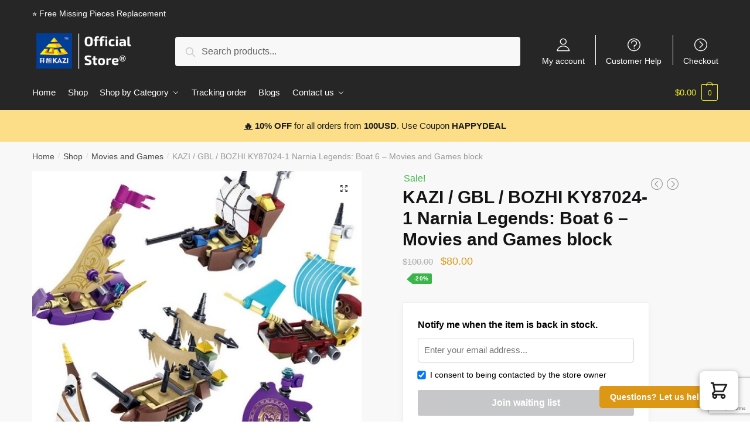

--- FILE ---
content_type: text/html; charset=UTF-8
request_url: https://kaziblock.com/shop/kazi-gbl-bozhi-ky87024-1-narnia-legends-boat-6-movies-and-games-block/
body_size: 166098
content:
<!doctype html>
<html lang="en-US" dir="ltr" prefix="og: https://ogp.me/ns#">
<head>
<meta charset="UTF-8">
<meta name="viewport" content="height=device-height, width=device-width, initial-scale=1, maximum-scale=1">
<link rel="profile" href="https://gmpg.org/xfn/11">
<link rel="pingback" href="https://kaziblock.com/xmlrpc.php">


<!-- Search Engine Optimization by Rank Math - https://rankmath.com/ -->
<title>KAZI / GBL / BOZHI KY87024-1 Narnia Legends: Boat 6 - Movies and Games block | KAZI Block</title><style id="rocket-critical-css">.screen-reader-text{border:0;clip:rect(1px,1px,1px,1px);-webkit-clip-path:inset(50%);clip-path:inset(50%);height:1px;margin:-1px;overflow:hidden;overflow-wrap:normal!important;word-wrap:normal!important;padding:0;position:absolute!important;width:1px}.commercekit-ajs-results{position:absolute;overflow:hidden}.commercekit-ajs-suggestions{top:0;left:0;bottom:0;right:0;background:#fff;border:1px solid #d6d6d6}.commercekit-ajs-view-all-holder{position:absolute;bottom:0;left:0;width:100%;z-index:9999;display:none}button::-moz-focus-inner{padding:0;border:0}@media (max-width:992px){body.theme-shoptimizer .site-header .custom-logo-link img,body.wp-custom-logo .site-header .custom-logo-link img{height:45px!important}}.secondary-navigation .menu-item{border-left:1px solid #eee}.secondary-navigation .menu-item{border-left:1px solid #ffffff!important}.secondary-navigation .ri.menu-item:first-child{border:0!important}html{font-family:sans-serif;-ms-text-size-adjust:100%;-webkit-text-size-adjust:100%}body{margin:0;-ms-word-wrap:break-word;word-wrap:break-word;overflow-x:hidden}body,button,input,textarea{text-rendering:optimizelegibility}header,nav{display:block}a{color:#2c2d33;background-color:transparent;text-decoration:none}a,button,input{-ms-touch-action:manipulation;touch-action:manipulation}small{font-size:75%}img{display:block;max-width:100%;height:auto;border:0;border-radius:0}button{overflow:visible}button,select{text-transform:none}button::-moz-focus-inner,input::-moz-focus-inner{padding:0;border:0}input[type=checkbox]{box-sizing:border-box}input[type=search]::-webkit-search-cancel-button,input[type=search]::-webkit-search-decoration{-webkit-appearance:none}ul{padding:0}body,button,input,textarea{line-height:1.618;text-rendering:optimizeLegibility}h2{margin:0 0 .8407911001em;color:#131315}h2{line-height:1.214}h2{font-size:2em}p{margin:0 0 1.41575em}ul{margin:0 0 1.41575em 20px}ul{list-style:disc}*{box-sizing:border-box}.site-header{position:relative}.site-header .custom-logo-link img{width:auto}.site-header .widget{margin-bottom:0}.site-branding a{color:#111;font-weight:700}.screen-reader-text{clip:rect(1px 1px 1px 1px);clip:rect(1px,1px,1px,1px);position:absolute!important}.comment-form-cookies-consent input[type=checkbox]{float:left;position:relative;top:5px;margin-right:7px}header .widget_product_search form{margin-bottom:0}input[type=email],input[type=text],textarea{border-radius:0}input[type=search]{border-radius:0}button,input,select{vertical-align:baseline}select{margin:0}button,input,textarea{margin:0;font-size:100%}button,input[type=submit]{display:inline-block;padding:.6180469716em 1.41575em;border:0;border-color:#43454b;border-radius:0;outline:0;background:0 0;background-color:#43454b;text-shadow:none;text-decoration:none;-webkit-appearance:none}button,input[type=submit]{color:#fff;font-weight:600}input[type=checkbox]{padding:0}input[type=search]::-webkit-search-decoration{-webkit-appearance:none}input[type=search]:-ms-input-placeholder{color:#616161}input[type=email],input[type=search]{box-sizing:border-box;padding:.5180469716em;outline:0;color:#222;box-shadow:inset 0 1px 1px rgba(0,0,0,.125);-webkit-appearance:none;width:100%;font-weight:400}input[type=text]{width:100%}input[type=text],textarea{box-sizing:border-box;padding:.5180469716em;outline:0;color:#222;box-shadow:inset 0 1px 1px rgba(0,0,0,.125);font-weight:400;-webkit-appearance:none}textarea{overflow:auto;width:100%;padding-left:.875em;vertical-align:top;height:150px}.required{color:#e21a1a}.widget_product_search form input[type=search]{width:100%}.menu-primary-menu-container>ul>li>a{padding-right:.65em;padding-left:.65em}.site-header .site-header-cart{line-height:60px}.menu-primary-menu-container>ul>li:first-child>a{padding-left:0}.main-navigation ul ul{display:block;margin-left:1.41575em}.main-navigation ul li a,.secondary-navigation ul li a{display:block}.secondary-navigation{display:block;clear:both;width:100%}.main-navigation ul,.secondary-navigation ul{display:block;margin:0;padding-left:0;list-style:none}.main-navigation ul li,.secondary-navigation ul li{display:inline-block;position:relative;margin-right:-3px;text-align:left}.widget{margin:0 0 3.706325903em}.widget_product_search form{position:relative;margin-bottom:15px}.widget_product_search form button[type=submit]{clip:rect(1px 1px 1px 1px);clip:rect(1px,1px,1px,1px);position:absolute!important;top:0;left:0}@media (min-width:993px){.main-header .site-header-cart a.cart-contents .count{position:relative}.menu-primary-menu-container>ul.menu{display:inline-block;min-width:600px}.col-full{box-sizing:content-box;margin-right:auto;margin-left:auto;padding:0 2.617924em}.col-full:after{display:table}.col-full:before{display:table;content:""}.col-full:after{display:block;clear:both;content:""}.menu-toggle{display:none}.main-navigation ul ul li,.primary-navigation{display:block}.main-navigation ul ul{float:left;position:absolute;top:100%;left:-9999px}.main-navigation ul ul li a{width:200px}.main-navigation ul.menu{overflow:visible;max-height:none}.main-navigation ul.menu ul{margin-left:0}.main-navigation ul.menu ul li>a{padding:.3em .8em;color:#ccc;font-size:14px;font-weight:400}#reviews .comment-form-email{width:50%}}body,button,input,textarea{-webkit-font-smoothing:antialiased;-moz-osx-font-smoothing:grayscale}body,select{position:relative}body input[type=email],body input[type=text],body textarea{border:1px solid #d2d6dc;border-radius:.3rem;box-shadow:0 1px 2px 0 rgba(0,0,0,.05);font-size:15px;padding-left:.7em;padding-right:.7em}input[type=submit]{padding:.5em 1.6em;border:none;border-radius:3px;color:#fff;background:#111;font-size:15px;font-weight:600}input[type=search]{padding-left:43px;border:1px solid #eee;background:0 0;box-shadow:none;background-color:#fff;font-size:17px;font-weight:400}.site-content select{width:100%;max-width:100%;height:40px;margin-bottom:5px;padding:0 31px 0 11px;border:1px solid #e2e2e2;border-radius:3px;background:url("data:image/svg+xml;charset=utf8,%3Csvg width='1792' height='1792' xmlns='http://www.w3.org/2000/svg'%3E%3Cg%3E%3Ctitle%3Ebackground%3C/title%3E%3Crect fill='none' id='canvas_background' height='402' width='582' y='-1' x='-1'/%3E%3C/g%3E%3Cg%3E%3Ctitle%3ELayer 1%3C/title%3E%3Cpath fill='%23bfbfbf' id='svg_1' d='m1408,704q0,26 -19,45l-448,448q-19,19 -45,19t-45,-19l-448,-448q-19,-19 -19,-45t19,-45t45,-19l896,0q26,0 45,19t19,45z'/%3E%3C/g%3E%3C/svg%3E") calc(100% - 12px) 12px no-repeat;background-size:15px 15px;box-shadow:0 1px 1px 0 rgba(0,0,0,.05);font-size:16px;font-weight:400;line-height:40px;text-indent:.01px;text-overflow:"";-webkit-appearance:none;-moz-appearance:none;-o-appearance:none;-ms-appearance:none;appearance:none;-webkit-font-smoothing:inherit}@media (-ms-high-contrast:active),(-ms-high-contrast:none){select{padding-right:0;background-image:none}}select::-ms-expand{display:none}.col-full{max-width:1170px}.col-full{padding-right:2.617924em;padding-left:2.617924em}.content-area p.stars a:after{color:#f3a63b}.site-header-cart a.cart-contents .count{display:inline-block;position:relative;width:28px;height:28px;margin-left:5px;padding:3px;border:1px solid #dc9814;border-bottom-right-radius:3px;border-bottom-left-radius:3px;color:#dc9814;font-size:12px;line-height:22px;text-align:center;letter-spacing:-.7px}.site-header-cart a.cart-contents .count:after{position:absolute;bottom:90%;left:50%;width:10px;height:6px;margin-bottom:1px;margin-left:-6px;border:1px solid #dc9814;border-bottom:0;border-top-left-radius:99px;border-top-right-radius:99px;content:""}#page .site-header-cart .cart-contents{display:block}.woocommerce-product-search:before{width:20px;height:20px;content:"";display:inline-block;position:absolute;z-index:1;top:.75em;left:.85em;background-color:#ccc;-webkit-mask-image:url("data:image/svg+xml;charset=utf8,%3Csvg width='24' height='24' viewBox='0 0 24 24' fill='none' xmlns='http://www.w3.org/2000/svg'%3E%3Cpath d='M21 21L15 15M17 10C17 13.866 13.866 17 10 17C6.13401 17 3 13.866 3 10C3 6.13401 6.13401 3 10 3C13.866 3 17 6.13401 17 10Z' stroke='%234A5568' stroke-width='2' stroke-linecap='round' stroke-linejoin='round'/%3E%3C/svg%3E");mask-image:url("data:image/svg+xml;charset=utf8,%3Csvg width='24' height='24' viewBox='0 0 24 24' fill='none' xmlns='http://www.w3.org/2000/svg'%3E%3Cpath d='M21 21L15 15M17 10C17 13.866 13.866 17 10 17C6.13401 17 3 13.866 3 10C3 6.13401 6.13401 3 10 3C13.866 3 17 6.13401 17 10Z' stroke='%234A5568' stroke-width='2' stroke-linecap='round' stroke-linejoin='round'/%3E%3C/svg%3E");-webkit-mask-position:center;-webkit-mask-repeat:no-repeat;-webkit-mask-size:contain}@media (min-width:993px){.shoptimizer-primary-navigation{color:#222}.site-header-cart .cart-contents{padding:0}.main-navigation ul.menu ul.sub-menu{padding:20px 12px;background-color:#111}body .main-navigation ul.menu>li.menu-item-has-children{position:relative}body .main-navigation ul.menu>li:not(.full-width)>.sub-menu-wrapper{visibility:hidden;position:absolute;right:0;left:0;width:200px;opacity:0;box-shadow:0 1px 15px rgba(0,0,0,.08);transform:scale(.8)}body .main-navigation ul.menu li.menu-item-has-children>.sub-menu-wrapper{position:absolute;z-index:6}.main-navigation ul.menu ul.sub-menu{box-shadow:0 1px 15px rgba(0,0,0,.08);line-height:1.4}.menu-primary-menu-container>ul>li>a span{position:relative}.menu-primary-menu-container>ul>li>a span:before{display:block;position:absolute;top:calc(100% + 2px);left:0;width:100%;border-bottom:1px solid #ccc;content:"";transform:scaleX(0);transform-origin:right center}.main-navigation ul.menu>li.menu-item-has-children>a:after{position:relative;top:-1px}}.col-full.topbar-wrapper{position:relative;max-width:100%;border-bottom:1px solid #eee;background-color:#fff}.top-bar{clear:both;position:relative;width:100%;color:#222;font-size:14px}.top-bar .col-full{display:flex;padding:0;align-items:center}.top-bar p{margin:0}.top-bar .textwidget{display:flex;margin:0;padding:.75rem 0;align-items:center}.top-bar-left{display:flex;flex:1}.top-bar-right{flex:1;display:flex;justify-content:flex-end}body .site-header{z-index:20}.site-header .col-full{display:flex;flex-wrap:wrap;align-items:center}@media (min-width:993px){.col-full.main-header{padding-top:30px;padding-bottom:30px}.site-header .custom-logo-link img{height:38px}.menu-primary-menu-container>ul>li>a{color:#fff}.col-full-nav{background-color:#323232}.site-header-cart .cart-contents{color:#fff}.menu-primary-menu-container>ul>li>a,.site-header-cart{line-height:60px}}.site-header .site-search{margin-left:3em;flex-grow:1}.site-search{display:block}.site-header .site-branding{line-height:1}.secondary-navigation .menu a{padding:.7em .875em 0;color:#111;font-size:14px}.secondary-navigation .menu .ri a{padding-top:50px}.secondary-navigation [class*=" ri-"]{-webkit-font-smoothing:inherit}.secondary-navigation .menu li a{position:relative}.secondary-navigation .icon-wrapper{position:absolute;top:0;left:50%;top:5px;transform:translate(-50%)}.secondary-navigation .menu-item{padding:0 5px;border-left:1px solid #eee;font-family:inherit}.secondary-navigation .menu-item:first-child{border:0}.site-header .secondary-navigation{float:right;width:auto;margin-left:auto;padding-left:1.2em}.secondary-navigation .menu{margin-right:-15px}.wc-active .site-header .site-header-cart{display:none;width:auto}.site-header-cart .cart-contents .count{opacity:1;font-size:.8em}.site-header-cart .cart-contents:after{margin-left:10px}.site-search input[type=search]{border:0;background:#f8f8f8}input[type=search]{font-size:16px}.site-search form:before{top:1.05em;left:1.05em}.site-search form input[type=search]{position:relative;padding-left:45px;border-radius:4px;clear:both;font-size:16px;box-shadow:0 1px 2px 0 rgba(0,0,0,.05)}.menu-primary-menu-container{margin-left:0}#page{margin:0 auto;background-color:#fff}.main-navigation ul.menu>li.menu-item-has-children>a:after{display:inline-block;position:relative;top:1px;margin-left:6px;width:12px;height:12px;content:"";background-color:#fff;-webkit-mask-position:center;-webkit-mask-repeat:no-repeat;-webkit-mask-size:contain;-webkit-mask-image:url("data:image/svg+xml;charset=utf8,%3Csvg width='24' height='24' viewBox='0 0 24 24' fill='none' xmlns='http://www.w3.org/2000/svg'%3E%3Cpath d='M19 9L12 16L5 9' stroke='%234A5568' stroke-width='2' stroke-linecap='round' stroke-linejoin='round'/%3E%3C/svg%3E");mask-image:url("data:image/svg+xml;charset=utf8,%3Csvg width='24' height='24' viewBox='0 0 24 24' fill='none' xmlns='http://www.w3.org/2000/svg'%3E%3Cpath d='M19 9L12 16L5 9' stroke='%234A5568' stroke-width='2' stroke-linecap='round' stroke-linejoin='round'/%3E%3C/svg%3E")}body .shoptimizer-mini-cart-wrap{overflow:hidden;position:fixed;z-index:102;top:0;right:-370px;left:auto;width:370px;height:100%;background-color:#fff}#ajax-loading{position:absolute;z-index:100;top:50%;left:50%;margin-left:-35px}.spinner{position:relative;top:50%;width:70px;margin:-9px auto 0;text-align:center}.spinner>div{display:inline-block;width:18px;height:18px;border-radius:100%;background-color:#dc9814;animation:a 1.4s infinite ease-in-out both}.spinner .bounce1{animation-delay:-.32s}.spinner .bounce2{animation-delay:-.16s}@keyframes a{0%,80%,to{transform:scale(0)}40%{transform:scale(1)}}body .shoptimizer-mini-cart-wrap .widget_shopping_cart{overflow-x:hidden;overflow-y:auto;position:relative;-webkit-overflow-scrolling:touch;z-index:10;top:auto;left:auto;height:100%;margin:0;margin-top:45px;padding:0 20px;background:#fff;font-size:inherit}.shoptimizer-mini-cart-wrap .close-drawer{position:absolute;z-index:99;top:15px;right:15px;width:14px;height:14px}.shoptimizer-mini-cart-wrap .close-drawer:after,.shoptimizer-mini-cart-wrap .close-drawer:before{position:absolute;margin-left:0;top:0;left:7px;width:2px;height:15px;background-color:#333;content:""}@media (max-width:992px){.shoptimizer-mini-cart-wrap .close-drawer{top:15px;right:20px}.shoptimizer-mini-cart-wrap .close-drawer:after,.shoptimizer-mini-cart-wrap .close-drawer:before{top:-5px}}.close-drawer:after,.close-drawer:before{position:absolute;left:0;width:2px;height:30px;content:""}.close-drawer:before{transform:rotate(45deg)}.close-drawer:after{transform:rotate(-45deg)}@media (max-width:1170px){body #page .woocommerce-tabs .panel{padding-left:0;padding-right:0}}@media (max-width:992px){body .shoptimizer-mini-cart-wrap{width:300px}.col-full{padding-right:1em;padding-left:1em}header .widget_product_search form{margin-bottom:15px}#page .site-header .secondary-navigation,#page .site-header .site-branding,#page .site-header .site-search,.main-navigation ul ul,body .main-navigation ul li{margin:0}.main-navigation ul li{display:block}.site-header .site-header-cart a.cart-contents .amount,body .main-navigation ul.menu>li.menu-item-has-children>a:after{display:none}.top-bar{padding:.6rem 0}.top-bar{font-size:12px}.top-bar .textwidget{padding:.1rem 0;justify-content:center}#page .site-header{padding:0}.top-bar .col-full{padding:0;justify-content:space-around}.site-branding button.menu-toggle{position:absolute;z-index:2;left:15px;width:24px;height:16px;padding:0;background-color:transparent}.menu-toggle .bar{display:block;position:absolute;z-index:1;top:calc(50% - 1px);width:22px;height:2px;opacity:1;background-color:#222;transform:rotate(0deg)}.menu-toggle .bar:first-child{margin-top:-7px}.menu-toggle .bar:nth-child(2){margin-top:-1px}.menu-toggle .bar:nth-child(3){margin-top:5px}.menu-toggle .bar-text{position:absolute;top:0;left:0;margin-top:-1px;margin-left:28px;font-size:10px;font-weight:700}.top-bar{border-bottom:none}.site-header .site-header-cart{position:absolute;z-index:2;right:15px;height:auto;line-height:1;list-style:none}#page .site-header .secondary-navigation{display:none}.site-branding{display:flex;flex-direction:column;width:100%;height:70px;justify-content:center;align-items:center;text-align:center}.main-navigation ul.menu>li.menu-item-has-children{position:relative}.main-navigation ul.menu>li.menu-item-has-children>a{position:relative;width:calc(100% - 40px)}.main-navigation ul.menu li.menu-item-has-children span.caret{display:inline-block;position:absolute;z-index:3;top:0;right:0;width:30px;height:30px;line-height:30px;text-align:center}.main-navigation ul.menu>li.menu-item-has-children>span.caret{top:3px}.main-navigation ul.menu li.menu-item-has-children:not(.dropdown-open) .sub-menu-wrapper,.secondary-navigation{display:none}.main-navigation ul.menu .sub-menu-wrapper{padding-bottom:10px;padding-left:15px}.main-navigation ul.menu ul li>a{padding:4px 0;font-size:14px}#page .site-header .secondary-navigation{justify-content:center;order:20;float:none;flex:0 0 100%;padding:0}}@media (max-width:768px){.top-bar-left,.top-bar-right,.top-bar .col-full{display:block;text-align:center;max-width:100%}}.clear{clear:both}.col-full-nav{width:100%}@media (max-width:992px){.wc-active .site-header .site-header-cart{display:block}}@media (max-width:767px){body .site{font-size:15px}.site p{line-height:1.55}small{font-size:65%}.site button,.site textarea{font-size:14px}}@media (min-width:993px){.mobile-menu.close-drawer{display:none}}.site-search .widget,.site-search .widget_product_search form{margin-bottom:0}@media (max-width:992px){.sticky-m .site-header{position:-webkit-sticky;position:sticky;width:100%;z-index:101;top:0;box-shadow:0 1px 15px rgba(0,0,0,.08)}.site-search{display:none}.main-navigation{padding-top:20px}.site-search form:before{top:.8em;left:.8em}.site-search input[type=search]{padding-top:0;padding-bottom:0;line-height:45px}.col-full-nav .shoptimizer-primary-navigation.col-full{padding:0}.col-full-nav{position:fixed;z-index:102;padding:0 15px;top:0;left:-260px;width:260px;min-height:100vh;min-height:-webkit-fill-available;max-height:calc(100vh - 120px);overflow-y:auto;overflow-x:hidden;background:#fff;overscroll-behavior:contain;-webkit-overflow-scrolling:touch;box-shadow:0 0 10 rgba(0,0,0,.15)}body .site-header{z-index:inherit}.menu-primary-menu-container>ul>li{border:none}.menu-primary-menu-container>ul>li:first-child>a,.menu-primary-menu-container>ul>li>a{padding:6px 0}.main-navigation ul.menu .sub-menu-wrapper{padding:0 0 8px 10px}.main-navigation ul.menu .sub-menu-wrapper a.menu-link{width:calc(100% - 40px)}body .main-navigation ul.menu li.menu-item-has-children .sub-menu-wrapper{position:fixed;left:-99999px;opacity:0;transform:translateX(-10px)}body .main-navigation ul.menu li.menu-item-has-children:not(.dropdown-open) .sub-menu-wrapper{display:block}.main-navigation ul.menu li.menu-item-has-children span.caret:after{display:inline-block;width:20px;height:20px;margin-top:4px;background-color:#111;content:"";-webkit-mask-image:url("data:image/svg+xml;charset=utf8,%3Csvg width='24' height='24' viewBox='0 0 24 24' fill='none' xmlns='http://www.w3.org/2000/svg'%3E%3Cpath d='M19 9L12 16L5 9' stroke='%234A5568' stroke-width='2' stroke-linecap='round' stroke-linejoin='round'/%3E%3C/svg%3E");mask-image:url("data:image/svg+xml;charset=utf8,%3Csvg width='24' height='24' viewBox='0 0 24 24' fill='none' xmlns='http://www.w3.org/2000/svg'%3E%3Cpath d='M19 9L12 16L5 9' stroke='%234A5568' stroke-width='2' stroke-linecap='round' stroke-linejoin='round'/%3E%3C/svg%3E");-webkit-mask-position:center;-webkit-mask-repeat:no-repeat;-webkit-mask-size:contain}.site-header-cart.menu{display:none}.mobile-menu.close-drawer{visibility:hidden;position:fixed;z-index:999;top:40px;left:290px;opacity:0}.close-drawer:after,.close-drawer:before{display:block;height:30px;margin-left:20px;margin-top:5px;background-color:#fff;content:""}}.main-header{display:flex}.site-header-cart{margin-left:auto}@media (max-width:1060px) and (min-width:993px){body:not(.header-4):not(.header-5) .site-header .site-search{width:100px}}@media (max-width:992px){body:not(.header-4):not(.mobile-toggled).sticky-m .site-header{position:-webkit-sticky;position:sticky;z-index:9;top:0}}@media (min-width:993px){body:not(.header-4).sticky-d .col-full-nav{position:-webkit-sticky;position:sticky;z-index:10;top:0}body.sticky-t.single-product .col-full-nav{position:inherit;z-index:1}.shoptimizer-primary-navigation{display:flex}}@media (max-width:992px){.m-search-bh .site-header .col-full{padding-right:0;padding-left:0}.m-search-bh .site-search{display:block;padding:0 1em 1em;height:60px;background-color:#fff;box-shadow:0 3px 10px -5px rgba(0,0,0,.18);position:relative}.m-search-bh .site-header .col-full{margin-bottom:60px}}.single-product .woocommerce-Tabs-panel{max-width:1170px;margin-right:auto;margin-left:auto;padding-right:2.617924em;padding-left:2.617924em}.single-product .site-header{border-bottom-color:#f8f8f8}div.product{position:relative}body .woocommerce-noreviews{padding:0;border:0;color:inherit;background-color:transparent;font-size:15px}#reviews p.comment-form-cookies-consent label{font-weight:400}#reviews label,body #reviews .comment-reply-title{display:block;margin-bottom:5px;color:#111;font-size:20px}body #reviews .comment-reply-title{margin-bottom:5px;font-weight:600}#reviews label{margin-bottom:.5em;font-size:15px}#reviews .comment-form-rating{margin-bottom:1em}body #respond{padding-top:2em;background:0 0;font-size:15px}.panel.woocommerce-Tabs-panel--reviews h2:first-of-type{display:none}#page .woocommerce-tabs .panel{float:none;max-width:960px;margin-right:auto;margin-left:auto;padding-top:30px}body .woocommerce-tabs .panel h2{margin-bottom:.6em;font-size:1.45em;font-weight:700}@media (max-width:768px){.single-product #page .woocommerce-tabs .panel{padding-right:0;padding-left:0}}#reviews .comment-form-rating label{display:block}#reviews{outline:0}#reviews #comments{padding-top:0}@media (max-width:992px){.woocommerce-Tabs-panel{padding-right:1em;padding-left:1em}}@media (max-width:770px){body #page .woocommerce-tabs .panel{width:100%}}.clear:after,.clear:before,.entry-content:after,.entry-content:before{display:table;content:""}.clear:after,.entry-content:after,.site-header:after{clear:both}#respond{clear:both}#respond #cancel-comment-reply-link{display:block;position:absolute;top:15px;right:40px;width:1em;height:1em;font-size:0;line-height:1;text-align:center}@media (min-width:993px){#respond .comment-form-author{float:left;margin-right:2.703529412%}#respond .comment-form-email{float:left}#respond .comment-form-author{width:47%}#respond .comment-form-email{width:50%;margin-right:0}#respond .comment-form-comment{clear:both}}.ri.menu-item::before{display:block;margin-top:5px;margin-bottom:-40px;min-height:22px;font-family:Rivolicons,sans-serif;font-size:22px;text-align:center}@font-face{font-family:Rivolicons;font-style:normal;font-display:block;src:url(https://kaziblock.com/wp-content/themes/shoptimizer/assets/fonts/Rivolicons-Free.eot?-uew922);src:url(https://kaziblock.com/wp-content/themes/shoptimizer/assets/fonts/Rivolicons-Free.eot?#iefix-uew922) format("embedded-opentype"),url(https://kaziblock.com/wp-content/themes/shoptimizer/assets/fonts/Rivolicons-Free.woff2?-uew922) format("woff2"),url(https://kaziblock.com/wp-content/themes/shoptimizer/assets/fonts/Rivolicons-Free.woff?-uew922) format("woff"),url(https://kaziblock.b-cdn.net/wp-content/themes/shoptimizer/assets/fonts/Rivolicons-Free.svg?-uew922#Rivolicons-Free) format("svg"),url(https://kaziblock.com/wp-content/themes/shoptimizer/assets/fonts/Rivolicons-Free.ttf?-uew922) format("truetype")}[class*=" ri-"]{font-family:Rivolicons,sans-serif;speak:none;font-weight:400;font-style:normal;font-variant:normal;line-height:1;text-transform:none;-webkit-font-smoothing:antialiased;-moz-osx-font-smoothing:grayscale}.ri-chevron-right-circle::before{content:"\e610"}.ri-question-circle::before{content:"\e656"}.ri-user::before{content:"\e67b"}.site-header-cart{margin-bottom:0;padding:0;list-style-type:none}.site-header-cart .cart-contents{display:none}@media (min-width:993px){.site-search input[type=search]{padding:1em 1.41575em;line-height:1}}.single-product div.product:after,.single-product div.product:before{display:table;content:""}.single-product div.product:after{clear:both}#reviews .comment-reply-title{display:none}#reviews .comment-form-rating label{display:block}#reviews{outline:0}#reviews #comments{padding-top:0}#reviews .comment-form-rating{clear:both}.required{border-bottom:0!important;color:red;text-decoration:none}p.stars,p.stars a{display:inline-block}p.stars{margin:0}p.stars a{position:relative;width:1em;height:1em;margin-right:1px;font-weight:400;text-decoration:none;text-indent:-999em}p.stars a:before{display:block;position:absolute;top:0;left:0;width:1em;height:1em;font-family:sans-serif;line-height:1;text-indent:0}p.stars a:before{opacity:.25;color:#43454b;content:"\2605"}.woocommerce-noreviews{clear:both;margin-bottom:2.617924em;margin-left:0;padding:1em 1.618em;border-left:.6180469716em solid rgba(0,0,0,.15);border-radius:2px;color:#fff}.woocommerce-noreviews:after,.woocommerce-noreviews:before{display:table;content:""}.woocommerce-noreviews:after{clear:both}.woocommerce-noreviews{background-color:#3d9cd2}@media (min-width:993px){#reviews .comment-form-author{width:47%}#reviews .comment-form-email{margin-right:0;width:50%}.woocommerce-tabs .panel{float:right;width:47.8260869565%;margin-right:0}.woocommerce-tabs .panel{width:64.7058823529%;margin-top:0}}@media (max-width:992px){body.theme-shoptimizer .site-header .custom-logo-link img,body.wp-custom-logo .site-header .custom-logo-link img{height:45px!important}}.secondary-navigation .menu-item{border-left:1px solid #eee}.secondary-navigation .menu-item{border-left:1px solid #ffffff!important}.secondary-navigation .ri.menu-item:first-child{border:0!important}</style><link rel="preload" href="https://kaziblock.com/wp-content/cache/min/1/100c81c651dd501e205be92e2455bcc0.css" data-rocket-async="style" as="style" onload="this.onload=null;this.rel='stylesheet'" media="all" data-minify="1" />
<meta name="description" content="Legend of Narnia: The San Chronicle of Narnia is part of the Video Games series of building blocks, with 368 building blocks. Premiere in 2017.. Get special"/>
<meta name="robots" content="follow, index, max-snippet:-1, max-video-preview:-1, max-image-preview:large"/>
<link rel="canonical" href="https://kaziblock.com/shop/kazi-gbl-bozhi-ky87024-1-narnia-legends-boat-6-movies-and-games-block/" />
<meta property="og:locale" content="en_US" />
<meta property="og:type" content="product" />
<meta property="og:title" content="KAZI / GBL / BOZHI KY87024-1 Narnia Legends: Boat 6 - Movies and Games block | KAZI Block" />
<meta property="og:description" content="Legend of Narnia: The San Chronicle of Narnia is part of the Video Games series of building blocks, with 368 building blocks. Premiere in 2017.. Get special" />
<meta property="og:url" content="https://kaziblock.com/shop/kazi-gbl-bozhi-ky87024-1-narnia-legends-boat-6-movies-and-games-block/" />
<meta property="og:site_name" content="KAZI Block" />
<meta property="og:updated_time" content="2021-10-26T03:35:56+00:00" />
<meta property="og:image" content="https://kaziblock.b-cdn.net/wp-content/uploads/2021/04/15f18aea-6d99-43b2-b51c-e1a81e5315d9.jpg" />
<meta property="og:image:secure_url" content="https://kaziblock.b-cdn.net/wp-content/uploads/2021/04/15f18aea-6d99-43b2-b51c-e1a81e5315d9.jpg" />
<meta property="og:image:width" content="750" />
<meta property="og:image:height" content="750" />
<meta property="og:image:alt" content="KAZI / GBL / BOZHI KY87024-1 Narnia Legends: Boat 6 0" />
<meta property="og:image:type" content="image/jpeg" />
<meta property="product:price:amount" content="80" />
<meta property="product:price:currency" content="USD" />
<meta name="twitter:card" content="summary_large_image" />
<meta name="twitter:title" content="KAZI / GBL / BOZHI KY87024-1 Narnia Legends: Boat 6 - Movies and Games block | KAZI Block" />
<meta name="twitter:description" content="Legend of Narnia: The San Chronicle of Narnia is part of the Video Games series of building blocks, with 368 building blocks. Premiere in 2017.. Get special" />
<meta name="twitter:image" content="https://kaziblock.b-cdn.net/wp-content/uploads/2021/04/15f18aea-6d99-43b2-b51c-e1a81e5315d9.jpg" />
<meta name="twitter:label1" content="Price" />
<meta name="twitter:data1" content="&#036;80.00" />
<meta name="twitter:label2" content="Availability" />
<meta name="twitter:data2" content="Out of stock" />
<script type="application/ld+json" class="rank-math-schema">{"@context":"https://schema.org","@graph":[{"@type":"Organization","@id":"https://kaziblock.com/#organization","name":"Jojo's Bizarre Adventure Block Store - Official KAZI Store","logo":{"@type":"ImageObject","@id":"https://kaziblock.com/#logo","url":"https://kaziblock.b-cdn.net/wp-content/uploads/2020/11/jojo-bizarre-adventure-merch-logo-ngang.png","contentUrl":"https://kaziblock.b-cdn.net/wp-content/uploads/2020/11/jojo-bizarre-adventure-merch-logo-ngang.png","caption":"Jojo's Bizarre Adventure Block Store - Official KAZI Store","inLanguage":"en-US","width":"1280","height":"437"}},{"@type":"WebSite","@id":"https://kaziblock.com/#website","url":"https://kaziblock.com","name":"Jojo's Bizarre Adventure Block Store - Official KAZI Store","publisher":{"@id":"https://kaziblock.com/#organization"},"inLanguage":"en-US"},{"@type":"ImageObject","@id":"https://kaziblock.b-cdn.net/wp-content/uploads/2021/04/15f18aea-6d99-43b2-b51c-e1a81e5315d9.jpg","url":"https://kaziblock.b-cdn.net/wp-content/uploads/2021/04/15f18aea-6d99-43b2-b51c-e1a81e5315d9.jpg","width":"750","height":"750","caption":"KAZI / GBL / BOZHI KY87024-1 Narnia Legends: Boat 6 0","inLanguage":"en-US"},{"@type":"ItemPage","@id":"https://kaziblock.com/shop/kazi-gbl-bozhi-ky87024-1-narnia-legends-boat-6-movies-and-games-block/#webpage","url":"https://kaziblock.com/shop/kazi-gbl-bozhi-ky87024-1-narnia-legends-boat-6-movies-and-games-block/","name":"KAZI / GBL / BOZHI KY87024-1 Narnia Legends: Boat 6 - Movies and Games block | KAZI Block","datePublished":"2021-04-26T08:43:31+00:00","dateModified":"2021-10-26T03:35:56+00:00","isPartOf":{"@id":"https://kaziblock.com/#website"},"primaryImageOfPage":{"@id":"https://kaziblock.b-cdn.net/wp-content/uploads/2021/04/15f18aea-6d99-43b2-b51c-e1a81e5315d9.jpg"},"inLanguage":"en-US"},{"@type":"Product","name":"KAZI / GBL / BOZHI KY87024-1 Narnia Legends: Boat 6 - Movies and Games block | KAZI Block","description":"Legend of Narnia: The San Chronicle of Narnia is part of the Video Games series of building blocks, with 368 building blocks. Premiere in 2017.. Get special discount for your first orders. Limited Offers!","sku":"KAZI / GBL / BOZHI-KY87024-1","category":"Movies and Games","mainEntityOfPage":{"@id":"https://kaziblock.com/shop/kazi-gbl-bozhi-ky87024-1-narnia-legends-boat-6-movies-and-games-block/#webpage"},"image":[{"@type":"ImageObject","url":"https://kaziblock.b-cdn.net/wp-content/uploads/2021/04/15f18aea-6d99-43b2-b51c-e1a81e5315d9.jpg","height":"750","width":"750"},{"@type":"ImageObject","url":"https://kaziblock.b-cdn.net/wp-content/uploads/2021/04/2018_08_26_14_49_00_45711500_9c68a9a0267ec3cdc49a5afa3f1d481e.jpg","height":"950","width":"950"},{"@type":"ImageObject","url":"https://kaziblock.b-cdn.net/wp-content/uploads/2021/04/2018_08_26_14_49_08_48186200_568f1bd939864c6eaf1fdcc7bda14f1b.png","height":"400","width":"400"},{"@type":"ImageObject","url":"https://kaziblock.b-cdn.net/wp-content/uploads/2021/04/2018_08_26_14_49_16_74723100_69144bbda79e23a76fbaa668bd2e9352.jpg","height":"950","width":"950"}],"offers":{"@type":"Offer","price":"80.00","priceCurrency":"USD","priceValidUntil":"2027-12-31","availability":"http://schema.org/OutOfStock","itemCondition":"NewCondition","url":"https://kaziblock.com/shop/kazi-gbl-bozhi-ky87024-1-narnia-legends-boat-6-movies-and-games-block/","seller":{"@type":"Organization","@id":"https://kaziblock.com/","name":"Jojo's Bizarre Adventure Block Store - Official KAZI Store","url":"https://kaziblock.com","logo":"https://kaziblock.b-cdn.net/wp-content/uploads/2020/11/jojo-bizarre-adventure-merch-logo-ngang.png"}},"@id":"https://kaziblock.com/shop/kazi-gbl-bozhi-ky87024-1-narnia-legends-boat-6-movies-and-games-block/#richSnippet"}]}</script>
<!-- /Rank Math WordPress SEO plugin -->

<link rel='dns-prefetch' href='//kaziblock.b-cdn.net' />
<link href='https://fonts.gstatic.com' crossorigin rel='preconnect' />
<link rel="alternate" type="application/rss+xml" title="KAZI Block &raquo; Feed" href="https://kaziblock.com/feed/" />
<link rel="alternate" type="application/rss+xml" title="KAZI Block &raquo; Comments Feed" href="https://kaziblock.com/comments/feed/" />
<link rel="alternate" type="application/rss+xml" title="KAZI Block &raquo; KAZI / GBL / BOZHI KY87024-1 Narnia Legends: Boat 6 &#8211; Movies and Games block Comments Feed" href="https://kaziblock.com/shop/kazi-gbl-bozhi-ky87024-1-narnia-legends-boat-6-movies-and-games-block/feed/" />
<style id='wp-emoji-styles-inline-css' type='text/css'>

	img.wp-smiley, img.emoji {
		display: inline !important;
		border: none !important;
		box-shadow: none !important;
		height: 1em !important;
		width: 1em !important;
		margin: 0 0.07em !important;
		vertical-align: -0.1em !important;
		background: none !important;
		padding: 0 !important;
	}
</style>

<style id='classic-theme-styles-inline-css' type='text/css'>
/*! This file is auto-generated */
.wp-block-button__link{color:#fff;background-color:#32373c;border-radius:9999px;box-shadow:none;text-decoration:none;padding:calc(.667em + 2px) calc(1.333em + 2px);font-size:1.125em}.wp-block-file__button{background:#32373c;color:#fff;text-decoration:none}
</style>
<style id='global-styles-inline-css' type='text/css'>
:root{--wp--preset--aspect-ratio--square: 1;--wp--preset--aspect-ratio--4-3: 4/3;--wp--preset--aspect-ratio--3-4: 3/4;--wp--preset--aspect-ratio--3-2: 3/2;--wp--preset--aspect-ratio--2-3: 2/3;--wp--preset--aspect-ratio--16-9: 16/9;--wp--preset--aspect-ratio--9-16: 9/16;--wp--preset--color--black: #000000;--wp--preset--color--cyan-bluish-gray: #abb8c3;--wp--preset--color--white: #ffffff;--wp--preset--color--pale-pink: #f78da7;--wp--preset--color--vivid-red: #cf2e2e;--wp--preset--color--luminous-vivid-orange: #ff6900;--wp--preset--color--luminous-vivid-amber: #fcb900;--wp--preset--color--light-green-cyan: #7bdcb5;--wp--preset--color--vivid-green-cyan: #00d084;--wp--preset--color--pale-cyan-blue: #8ed1fc;--wp--preset--color--vivid-cyan-blue: #0693e3;--wp--preset--color--vivid-purple: #9b51e0;--wp--preset--gradient--vivid-cyan-blue-to-vivid-purple: linear-gradient(135deg,rgba(6,147,227,1) 0%,rgb(155,81,224) 100%);--wp--preset--gradient--light-green-cyan-to-vivid-green-cyan: linear-gradient(135deg,rgb(122,220,180) 0%,rgb(0,208,130) 100%);--wp--preset--gradient--luminous-vivid-amber-to-luminous-vivid-orange: linear-gradient(135deg,rgba(252,185,0,1) 0%,rgba(255,105,0,1) 100%);--wp--preset--gradient--luminous-vivid-orange-to-vivid-red: linear-gradient(135deg,rgba(255,105,0,1) 0%,rgb(207,46,46) 100%);--wp--preset--gradient--very-light-gray-to-cyan-bluish-gray: linear-gradient(135deg,rgb(238,238,238) 0%,rgb(169,184,195) 100%);--wp--preset--gradient--cool-to-warm-spectrum: linear-gradient(135deg,rgb(74,234,220) 0%,rgb(151,120,209) 20%,rgb(207,42,186) 40%,rgb(238,44,130) 60%,rgb(251,105,98) 80%,rgb(254,248,76) 100%);--wp--preset--gradient--blush-light-purple: linear-gradient(135deg,rgb(255,206,236) 0%,rgb(152,150,240) 100%);--wp--preset--gradient--blush-bordeaux: linear-gradient(135deg,rgb(254,205,165) 0%,rgb(254,45,45) 50%,rgb(107,0,62) 100%);--wp--preset--gradient--luminous-dusk: linear-gradient(135deg,rgb(255,203,112) 0%,rgb(199,81,192) 50%,rgb(65,88,208) 100%);--wp--preset--gradient--pale-ocean: linear-gradient(135deg,rgb(255,245,203) 0%,rgb(182,227,212) 50%,rgb(51,167,181) 100%);--wp--preset--gradient--electric-grass: linear-gradient(135deg,rgb(202,248,128) 0%,rgb(113,206,126) 100%);--wp--preset--gradient--midnight: linear-gradient(135deg,rgb(2,3,129) 0%,rgb(40,116,252) 100%);--wp--preset--font-size--small: 13px;--wp--preset--font-size--medium: 20px;--wp--preset--font-size--large: 36px;--wp--preset--font-size--x-large: 42px;--wp--preset--spacing--20: 0.44rem;--wp--preset--spacing--30: 0.67rem;--wp--preset--spacing--40: 1rem;--wp--preset--spacing--50: 1.5rem;--wp--preset--spacing--60: 2.25rem;--wp--preset--spacing--70: 3.38rem;--wp--preset--spacing--80: 5.06rem;--wp--preset--shadow--natural: 6px 6px 9px rgba(0, 0, 0, 0.2);--wp--preset--shadow--deep: 12px 12px 50px rgba(0, 0, 0, 0.4);--wp--preset--shadow--sharp: 6px 6px 0px rgba(0, 0, 0, 0.2);--wp--preset--shadow--outlined: 6px 6px 0px -3px rgba(255, 255, 255, 1), 6px 6px rgba(0, 0, 0, 1);--wp--preset--shadow--crisp: 6px 6px 0px rgba(0, 0, 0, 1);}:where(.is-layout-flex){gap: 0.5em;}:where(.is-layout-grid){gap: 0.5em;}body .is-layout-flex{display: flex;}.is-layout-flex{flex-wrap: wrap;align-items: center;}.is-layout-flex > :is(*, div){margin: 0;}body .is-layout-grid{display: grid;}.is-layout-grid > :is(*, div){margin: 0;}:where(.wp-block-columns.is-layout-flex){gap: 2em;}:where(.wp-block-columns.is-layout-grid){gap: 2em;}:where(.wp-block-post-template.is-layout-flex){gap: 1.25em;}:where(.wp-block-post-template.is-layout-grid){gap: 1.25em;}.has-black-color{color: var(--wp--preset--color--black) !important;}.has-cyan-bluish-gray-color{color: var(--wp--preset--color--cyan-bluish-gray) !important;}.has-white-color{color: var(--wp--preset--color--white) !important;}.has-pale-pink-color{color: var(--wp--preset--color--pale-pink) !important;}.has-vivid-red-color{color: var(--wp--preset--color--vivid-red) !important;}.has-luminous-vivid-orange-color{color: var(--wp--preset--color--luminous-vivid-orange) !important;}.has-luminous-vivid-amber-color{color: var(--wp--preset--color--luminous-vivid-amber) !important;}.has-light-green-cyan-color{color: var(--wp--preset--color--light-green-cyan) !important;}.has-vivid-green-cyan-color{color: var(--wp--preset--color--vivid-green-cyan) !important;}.has-pale-cyan-blue-color{color: var(--wp--preset--color--pale-cyan-blue) !important;}.has-vivid-cyan-blue-color{color: var(--wp--preset--color--vivid-cyan-blue) !important;}.has-vivid-purple-color{color: var(--wp--preset--color--vivid-purple) !important;}.has-black-background-color{background-color: var(--wp--preset--color--black) !important;}.has-cyan-bluish-gray-background-color{background-color: var(--wp--preset--color--cyan-bluish-gray) !important;}.has-white-background-color{background-color: var(--wp--preset--color--white) !important;}.has-pale-pink-background-color{background-color: var(--wp--preset--color--pale-pink) !important;}.has-vivid-red-background-color{background-color: var(--wp--preset--color--vivid-red) !important;}.has-luminous-vivid-orange-background-color{background-color: var(--wp--preset--color--luminous-vivid-orange) !important;}.has-luminous-vivid-amber-background-color{background-color: var(--wp--preset--color--luminous-vivid-amber) !important;}.has-light-green-cyan-background-color{background-color: var(--wp--preset--color--light-green-cyan) !important;}.has-vivid-green-cyan-background-color{background-color: var(--wp--preset--color--vivid-green-cyan) !important;}.has-pale-cyan-blue-background-color{background-color: var(--wp--preset--color--pale-cyan-blue) !important;}.has-vivid-cyan-blue-background-color{background-color: var(--wp--preset--color--vivid-cyan-blue) !important;}.has-vivid-purple-background-color{background-color: var(--wp--preset--color--vivid-purple) !important;}.has-black-border-color{border-color: var(--wp--preset--color--black) !important;}.has-cyan-bluish-gray-border-color{border-color: var(--wp--preset--color--cyan-bluish-gray) !important;}.has-white-border-color{border-color: var(--wp--preset--color--white) !important;}.has-pale-pink-border-color{border-color: var(--wp--preset--color--pale-pink) !important;}.has-vivid-red-border-color{border-color: var(--wp--preset--color--vivid-red) !important;}.has-luminous-vivid-orange-border-color{border-color: var(--wp--preset--color--luminous-vivid-orange) !important;}.has-luminous-vivid-amber-border-color{border-color: var(--wp--preset--color--luminous-vivid-amber) !important;}.has-light-green-cyan-border-color{border-color: var(--wp--preset--color--light-green-cyan) !important;}.has-vivid-green-cyan-border-color{border-color: var(--wp--preset--color--vivid-green-cyan) !important;}.has-pale-cyan-blue-border-color{border-color: var(--wp--preset--color--pale-cyan-blue) !important;}.has-vivid-cyan-blue-border-color{border-color: var(--wp--preset--color--vivid-cyan-blue) !important;}.has-vivid-purple-border-color{border-color: var(--wp--preset--color--vivid-purple) !important;}.has-vivid-cyan-blue-to-vivid-purple-gradient-background{background: var(--wp--preset--gradient--vivid-cyan-blue-to-vivid-purple) !important;}.has-light-green-cyan-to-vivid-green-cyan-gradient-background{background: var(--wp--preset--gradient--light-green-cyan-to-vivid-green-cyan) !important;}.has-luminous-vivid-amber-to-luminous-vivid-orange-gradient-background{background: var(--wp--preset--gradient--luminous-vivid-amber-to-luminous-vivid-orange) !important;}.has-luminous-vivid-orange-to-vivid-red-gradient-background{background: var(--wp--preset--gradient--luminous-vivid-orange-to-vivid-red) !important;}.has-very-light-gray-to-cyan-bluish-gray-gradient-background{background: var(--wp--preset--gradient--very-light-gray-to-cyan-bluish-gray) !important;}.has-cool-to-warm-spectrum-gradient-background{background: var(--wp--preset--gradient--cool-to-warm-spectrum) !important;}.has-blush-light-purple-gradient-background{background: var(--wp--preset--gradient--blush-light-purple) !important;}.has-blush-bordeaux-gradient-background{background: var(--wp--preset--gradient--blush-bordeaux) !important;}.has-luminous-dusk-gradient-background{background: var(--wp--preset--gradient--luminous-dusk) !important;}.has-pale-ocean-gradient-background{background: var(--wp--preset--gradient--pale-ocean) !important;}.has-electric-grass-gradient-background{background: var(--wp--preset--gradient--electric-grass) !important;}.has-midnight-gradient-background{background: var(--wp--preset--gradient--midnight) !important;}.has-small-font-size{font-size: var(--wp--preset--font-size--small) !important;}.has-medium-font-size{font-size: var(--wp--preset--font-size--medium) !important;}.has-large-font-size{font-size: var(--wp--preset--font-size--large) !important;}.has-x-large-font-size{font-size: var(--wp--preset--font-size--x-large) !important;}
:where(.wp-block-post-template.is-layout-flex){gap: 1.25em;}:where(.wp-block-post-template.is-layout-grid){gap: 1.25em;}
:where(.wp-block-columns.is-layout-flex){gap: 2em;}:where(.wp-block-columns.is-layout-grid){gap: 2em;}
:root :where(.wp-block-pullquote){font-size: 1.5em;line-height: 1.6;}
</style>










<style id='woocommerce-inline-inline-css' type='text/css'>
.woocommerce form .form-row .required { visibility: visible; }
.woocommerce form .form-row .required { visibility: visible; }
</style>

<style id='wvr-front-comment-inline-css' type='text/css'>
.wvr-customer-pick .wvr-select-sample-cmt{color: #000000; background-color:#dddddd;}.wvr-customer-pick .wvr-select-sample-cmt:hover{color: #ffffff; background-color:#ff0000;}.wvr-product-purchased{color: #000000; background-color:#eeeeee;}.wvr-icon-purchased{color: #000000;}.wvr-icon-purchased:before{content:'\e900'; margin-right:5px}
</style>







<link rel='preload'  href='https://kaziblock.com/wp-content/plugins/checkout-for-woocommerce/assets/dist/css/checkoutwc-side-cart-7.8.6.min.css?ver=7.8.6' data-rocket-async="style" as="style" onload="this.onload=null;this.rel='stylesheet'" type='text/css' media='all' />
<style id='cfw_side_cart_css-inline-css' type='text/css'>
:root, body { 
	--cfw-body-background-color: #ffffff;
	--cfw-body-text-color: #333333;
	--cfw-header-background-color: #ffffff;
	--cfw-footer-background-color: #ffffff;
	--cfw-cart-summary-mobile-background-color: #f4f4f4;
	--cfw-cart-summary-link-color: #0073aa;
	--cfw-header-text-color: #2b2b2b;
	--cfw-footer-text-color: #999999;
	--cfw-body-link-color: #0073aa;
	--cfw-buttons-primary-background-color: #333333;
	--cfw-buttons-primary-text-color: #ffffff;
	--cfw-buttons-primary-hover-background-color: #555555;
	--cfw-buttons-primary-hover-text-color: #ffffff;
	--cfw-buttons-secondary-background-color: #999999;
	--cfw-buttons-secondary-text-color: #ffffff;
	--cfw-buttons-secondary-hover-background-color: #666666;
	--cfw-buttons-secondary-hover-text-color: #ffffff;
	--cfw-cart-summary-item-quantity-background-color: #7f7f7f;
	--cfw-cart-summary-item-quantity-text-color: #ffffff;
	--cfw-breadcrumb-completed-text-color: #7f7f7f;
	--cfw-breadcrumb-current-text-color: #333333;
	--cfw-breadcrumb-next-text-color: #7f7f7f;
	--cfw-breadcrumb-completed-accent-color: #333333;
	--cfw-breadcrumb-current-accent-color: #333333;
	--cfw-breadcrumb-next-accent-color: #333333;
	--cfw-logo-url: url(https://kaziblock.b-cdn.net/wp-content/uploads/2021/04/Trust-Badge-examples-min.png);
	--cfw-side-cart-free-shipping-progress-indicator: #333333;
	--cfw-side-cart-free-shipping-progress-background: #f5f5f5;
	--cfw-side-cart-button-bottom-position: 20px;
	--cfw-side-cart-button-right-position: 20px;
	--cfw-side-cart-icon-color: #222222;
	--cfw-side-cart-icon-width: 34px;
 }
html { background: var(--cfw-body-background-color) !important; }

</style>



<style id='vi-wpvs-frontend-style-inline-css' type='text/css'>
.vi-wpvs-variation-wrap.vi-wpvs-variation-wrap-vi_wpvs_button_design .vi-wpvs-option-wrap{transition: all 30ms ease-in-out;}.vi-wpvs-variation-wrap.vi-wpvs-variation-wrap-vi_wpvs_button_design .vi-wpvs-variation-button-select{padding:10px 20px;font-size:13px;}.vi-wpvs-variation-wrap.vi-wpvs-variation-wrap-vi_wpvs_button_design .vi-wpvs-option-wrap{padding:10px 20px;font-size:13px;}.vi-wpvs-variation-wrap.vi-wpvs-variation-wrap-vi_wpvs_button_design .vi-wpvs-option-wrap .vi-wpvs-option:not(.vi-wpvs-option-select){border-radius: inherit;}.vi-wpvs-variation-wrap.vi-wpvs-variation-wrap-image.vi-wpvs-variation-wrap-vi_wpvs_button_design .vi-wpvs-option-wrap ,.vi-wpvs-variation-wrap.vi-wpvs-variation-wrap-variation_img.vi-wpvs-variation-wrap-vi_wpvs_button_design .vi-wpvs-option-wrap ,.vi-wpvs-variation-wrap.vi-wpvs-variation-wrap-color.vi-wpvs-variation-wrap-vi_wpvs_button_design .vi-wpvs-option-wrap{width: 48px;height:48px;}.vi-wpvs-variation-wrap.vi-wpvs-variation-wrap-vi_wpvs_button_design .vi-wpvs-option-wrap.vi-wpvs-option-wrap-disable{opacity: 1;}.vi-wpvs-variation-wrap.vi-wpvs-variation-wrap-vi_wpvs_button_design .vi-wpvs-option-wrap.vi-wpvs-option-wrap-disable .vi-wpvs-option{opacity: .5;}.vi-wpvs-variation-wrap.vi-wpvs-variation-wrap-vi_wpvs_button_design .vi-wpvs-option-wrap.vi-wpvs-option-wrap-selected{box-shadow:  0 0 0 1px rgba(33, 33, 33, 1) inset;}.vi-wpvs-variation-wrap.vi-wpvs-variation-wrap-vi_wpvs_button_design .vi-wpvs-variation-wrap-select-wrap .vi-wpvs-option-wrap.vi-wpvs-option-wrap-selected{box-shadow:  0 0 0 1px rgba(33, 33, 33, 1);}.vi-wpvs-variation-wrap.vi-wpvs-variation-wrap-vi_wpvs_button_design .vi-wpvs-option-wrap.vi-wpvs-option-wrap-selected{color:rgba(255, 255, 255, 1);background:rgba(33, 33, 33, 1);}.vi-wpvs-variation-wrap.vi-wpvs-variation-wrap-vi_wpvs_button_design .vi-wpvs-option-wrap.vi-wpvs-option-wrap-selected .vi-wpvs-option{color:rgba(255, 255, 255, 1);}.vi-wpvs-variation-wrap.vi-wpvs-variation-wrap-vi_wpvs_button_design .vi-wpvs-option-wrap.vi-wpvs-option-wrap-hover{box-shadow:  0 0 0 1px rgba(33, 33, 33, 1) inset;}.vi-wpvs-variation-wrap.vi-wpvs-variation-wrap-vi_wpvs_button_design .vi-wpvs-variation-wrap-select-wrap .vi-wpvs-option-wrap.vi-wpvs-option-wrap-hover{box-shadow:  0 0 0 1px rgba(33, 33, 33, 1);}.vi-wpvs-variation-wrap.vi-wpvs-variation-wrap-vi_wpvs_button_design .vi-wpvs-option-wrap.vi-wpvs-option-wrap-hover{color:rgba(255, 255, 255, 1);background:rgba(33, 33, 33, 1);}.vi-wpvs-variation-wrap.vi-wpvs-variation-wrap-vi_wpvs_button_design .vi-wpvs-option-wrap.vi-wpvs-option-wrap-hover .vi-wpvs-option{color:rgba(255, 255, 255, 1);}.vi-wpvs-variation-wrap.vi-wpvs-variation-wrap-vi_wpvs_button_design .vi-wpvs-option-wrap.vi-wpvs-option-wrap-default{box-shadow:  0 0 0 1px #cccccc inset;}.vi-wpvs-variation-wrap.vi-wpvs-variation-wrap-vi_wpvs_button_design .vi-wpvs-variation-wrap-select-wrap .vi-wpvs-option-wrap.vi-wpvs-option-wrap-default{box-shadow:  0 0 0 1px #cccccc ;}.vi-wpvs-variation-wrap.vi-wpvs-variation-wrap-vi_wpvs_button_design .vi-wpvs-option-wrap.vi-wpvs-option-wrap-default{color:rgba(33, 33, 33, 1);background:#ffffff;}.vi-wpvs-variation-wrap.vi-wpvs-variation-wrap-vi_wpvs_button_design .vi-wpvs-option-wrap.vi-wpvs-option-wrap-default .vi-wpvs-option{color:rgba(33, 33, 33, 1);}.vi-wpvs-variation-wrap.vi-wpvs-variation-wrap-vi_wpvs_button_design .vi-wpvs-option-wrap .vi-wpvs-option-tooltip{display: none;}@media screen and (max-width:600px){.vi-wpvs-variation-wrap.vi-wpvs-variation-wrap-vi_wpvs_button_design .vi-wpvs-option-wrap{width:px;height:px;font-size:11.05px;}.vi-wpvs-variation-wrap.vi-wpvs-variation-wrap-image.vi-wpvs-variation-wrap-vi_wpvs_button_design .vi-wpvs-option-wrap ,.vi-wpvs-variation-wrap.vi-wpvs-variation-wrap-variation_img.vi-wpvs-variation-wrap-vi_wpvs_button_design .vi-wpvs-option-wrap ,.vi-wpvs-variation-wrap.vi-wpvs-variation-wrap-color.vi-wpvs-variation-wrap-vi_wpvs_button_design .vi-wpvs-option-wrap{width: 40.8px;height:40.8px;}.vi-wpvs-variation-wrap.vi-wpvs-variation-wrap-vi_wpvs_button_design .vi-wpvs-option-wrap.vi-wpvs-option-wrap-selected{border-radius:px;}.vi-wpvs-variation-wrap.vi-wpvs-variation-wrap-vi_wpvs_button_design .vi-wpvs-option-wrap.vi-wpvs-option-wrap-hover{border-radius:px;}.vi-wpvs-variation-wrap.vi-wpvs-variation-wrap-vi_wpvs_button_design .vi-wpvs-option-wrap.vi-wpvs-option-wrap-default{border-radius:px;}}.vi-wpvs-variation-wrap.vi-wpvs-variation-wrap-vi_wpvs_color_design .vi-wpvs-option-wrap{transition: all 30ms ease-in-out;}.vi-wpvs-variation-wrap.vi-wpvs-variation-wrap-vi_wpvs_color_design .vi-wpvs-variation-button-select{height:32px;width:32px;padding:10px;font-size:13px;border-radius:20px;}.vi-wpvs-variation-wrap.vi-wpvs-variation-wrap-vi_wpvs_color_design .vi-wpvs-option-wrap{height:32px;width:32px;padding:10px;font-size:13px;border-radius:20px;}.vi-wpvs-variation-wrap.vi-wpvs-variation-wrap-vi_wpvs_color_design .vi-wpvs-option-wrap .vi-wpvs-option:not(.vi-wpvs-option-select){border-radius: inherit;}.vi-wpvs-variation-wrap.vi-wpvs-variation-wrap-image.vi-wpvs-variation-wrap-vi_wpvs_color_design .vi-wpvs-option-wrap ,.vi-wpvs-variation-wrap.vi-wpvs-variation-wrap-variation_img.vi-wpvs-variation-wrap-vi_wpvs_color_design .vi-wpvs-option-wrap ,.vi-wpvs-variation-wrap.vi-wpvs-variation-wrap-color.vi-wpvs-variation-wrap-vi_wpvs_color_design .vi-wpvs-option-wrap{}.vi-wpvs-variation-wrap.vi-wpvs-variation-wrap-vi_wpvs_color_design .vi-wpvs-option-wrap.vi-wpvs-option-wrap-disable{opacity: 1;}.vi-wpvs-variation-wrap.vi-wpvs-variation-wrap-vi_wpvs_color_design .vi-wpvs-option-wrap.vi-wpvs-option-wrap-disable .vi-wpvs-option{opacity: .5;}.vi-wpvs-variation-wrap.vi-wpvs-variation-wrap-vi_wpvs_color_design .vi-wpvs-option-wrap.vi-wpvs-option-wrap-selected{}.vi-wpvs-variation-wrap.vi-wpvs-variation-wrap-vi_wpvs_color_design .vi-wpvs-variation-wrap-select-wrap .vi-wpvs-option-wrap.vi-wpvs-option-wrap-selected{}.vi-wpvs-variation-wrap.vi-wpvs-variation-wrap-vi_wpvs_color_design .vi-wpvs-option-wrap.vi-wpvs-option-wrap-selected{background:rgba(0, 0, 0, 0.06);border-radius:20px;}.vi-wpvs-variation-wrap.vi-wpvs-variation-wrap-vi_wpvs_color_design .vi-wpvs-option-wrap.vi-wpvs-option-wrap-selected .vi-wpvs-option{}.vi-wpvs-variation-wrap.vi-wpvs-variation-wrap-vi_wpvs_color_design .vi-wpvs-option-wrap.vi-wpvs-option-wrap-hover{}.vi-wpvs-variation-wrap.vi-wpvs-variation-wrap-vi_wpvs_color_design .vi-wpvs-variation-wrap-select-wrap .vi-wpvs-option-wrap.vi-wpvs-option-wrap-hover{}.vi-wpvs-variation-wrap.vi-wpvs-variation-wrap-vi_wpvs_color_design .vi-wpvs-option-wrap.vi-wpvs-option-wrap-hover{background:rgba(0, 0, 0, 0.06);border-radius:20px;}.vi-wpvs-variation-wrap.vi-wpvs-variation-wrap-vi_wpvs_color_design .vi-wpvs-option-wrap.vi-wpvs-option-wrap-hover .vi-wpvs-option{}.vi-wpvs-variation-wrap.vi-wpvs-variation-wrap-vi_wpvs_color_design .vi-wpvs-option-wrap.vi-wpvs-option-wrap-default{box-shadow:  0px 4px 2px -2px rgba(238, 238, 238, 1);}.vi-wpvs-variation-wrap.vi-wpvs-variation-wrap-vi_wpvs_color_design .vi-wpvs-variation-wrap-select-wrap .vi-wpvs-option-wrap.vi-wpvs-option-wrap-default{box-shadow:  0px 4px 2px -2px rgba(238, 238, 238, 1);}.vi-wpvs-variation-wrap.vi-wpvs-variation-wrap-vi_wpvs_color_design .vi-wpvs-option-wrap.vi-wpvs-option-wrap-default{background:rgba(0, 0, 0, 0);border-radius:20px;}.vi-wpvs-variation-wrap.vi-wpvs-variation-wrap-vi_wpvs_color_design .vi-wpvs-option-wrap.vi-wpvs-option-wrap-default .vi-wpvs-option{}.vi-wpvs-variation-wrap.vi-wpvs-variation-wrap-vi_wpvs_color_design .vi-wpvs-option-wrap .vi-wpvs-option-tooltip{display: none;}@media screen and (max-width:600px){.vi-wpvs-variation-wrap.vi-wpvs-variation-wrap-vi_wpvs_color_design .vi-wpvs-option-wrap{width:27.2px;height:27.2px;font-size:11.05px;}.vi-wpvs-variation-wrap.vi-wpvs-variation-wrap-image.vi-wpvs-variation-wrap-vi_wpvs_color_design .vi-wpvs-option-wrap ,.vi-wpvs-variation-wrap.vi-wpvs-variation-wrap-variation_img.vi-wpvs-variation-wrap-vi_wpvs_color_design .vi-wpvs-option-wrap ,.vi-wpvs-variation-wrap.vi-wpvs-variation-wrap-color.vi-wpvs-variation-wrap-vi_wpvs_color_design .vi-wpvs-option-wrap{}.vi-wpvs-variation-wrap.vi-wpvs-variation-wrap-vi_wpvs_color_design .vi-wpvs-option-wrap.vi-wpvs-option-wrap-selected{border-radius:17px;}.vi-wpvs-variation-wrap.vi-wpvs-variation-wrap-vi_wpvs_color_design .vi-wpvs-option-wrap.vi-wpvs-option-wrap-hover{border-radius:17px;}.vi-wpvs-variation-wrap.vi-wpvs-variation-wrap-vi_wpvs_color_design .vi-wpvs-option-wrap.vi-wpvs-option-wrap-default{border-radius:17px;}}.vi-wpvs-variation-wrap.vi-wpvs-variation-wrap-vi_wpvs_image_design .vi-wpvs-option-wrap{transition: all 30ms ease-in-out;}.vi-wpvs-variation-wrap.vi-wpvs-variation-wrap-vi_wpvs_image_design .vi-wpvs-variation-button-select{height:50px;width:50px;padding:3px;font-size:13px;}.vi-wpvs-variation-wrap.vi-wpvs-variation-wrap-vi_wpvs_image_design .vi-wpvs-option-wrap{height:50px;width:50px;padding:3px;font-size:13px;}.vi-wpvs-variation-wrap.vi-wpvs-variation-wrap-vi_wpvs_image_design .vi-wpvs-option-wrap .vi-wpvs-option:not(.vi-wpvs-option-select){border-radius: inherit;}.vi-wpvs-variation-wrap.vi-wpvs-variation-wrap-image.vi-wpvs-variation-wrap-vi_wpvs_image_design .vi-wpvs-option-wrap ,.vi-wpvs-variation-wrap.vi-wpvs-variation-wrap-variation_img.vi-wpvs-variation-wrap-vi_wpvs_image_design .vi-wpvs-option-wrap ,.vi-wpvs-variation-wrap.vi-wpvs-variation-wrap-color.vi-wpvs-variation-wrap-vi_wpvs_image_design .vi-wpvs-option-wrap{}.vi-wpvs-variation-wrap.vi-wpvs-variation-wrap-vi_wpvs_image_design .vi-wpvs-option-wrap.vi-wpvs-option-wrap-disable{opacity: 1;}.vi-wpvs-variation-wrap.vi-wpvs-variation-wrap-vi_wpvs_image_design .vi-wpvs-option-wrap.vi-wpvs-option-wrap-disable .vi-wpvs-option{opacity: .5;}.vi-wpvs-variation-wrap.vi-wpvs-variation-wrap-vi_wpvs_image_design .vi-wpvs-option-wrap.vi-wpvs-option-wrap-selected{box-shadow:  0 0 0 1px rgba(33, 33, 33, 1) inset;}.vi-wpvs-variation-wrap.vi-wpvs-variation-wrap-vi_wpvs_image_design .vi-wpvs-variation-wrap-select-wrap .vi-wpvs-option-wrap.vi-wpvs-option-wrap-selected{box-shadow:  0 0 0 1px rgba(33, 33, 33, 1);}.vi-wpvs-variation-wrap.vi-wpvs-variation-wrap-vi_wpvs_image_design .vi-wpvs-option-wrap.vi-wpvs-option-wrap-selected{}.vi-wpvs-variation-wrap.vi-wpvs-variation-wrap-vi_wpvs_image_design .vi-wpvs-option-wrap.vi-wpvs-option-wrap-selected .vi-wpvs-option{}.vi-wpvs-variation-wrap.vi-wpvs-variation-wrap-vi_wpvs_image_design .vi-wpvs-option-wrap.vi-wpvs-option-wrap-hover{box-shadow:  0 0 0 1px rgba(33, 33, 33, 1) inset;}.vi-wpvs-variation-wrap.vi-wpvs-variation-wrap-vi_wpvs_image_design .vi-wpvs-variation-wrap-select-wrap .vi-wpvs-option-wrap.vi-wpvs-option-wrap-hover{box-shadow:  0 0 0 1px rgba(33, 33, 33, 1);}.vi-wpvs-variation-wrap.vi-wpvs-variation-wrap-vi_wpvs_image_design .vi-wpvs-option-wrap.vi-wpvs-option-wrap-hover{}.vi-wpvs-variation-wrap.vi-wpvs-variation-wrap-vi_wpvs_image_design .vi-wpvs-option-wrap.vi-wpvs-option-wrap-hover .vi-wpvs-option{}.vi-wpvs-variation-wrap.vi-wpvs-variation-wrap-vi_wpvs_image_design .vi-wpvs-option-wrap.vi-wpvs-option-wrap-default{box-shadow:  0 0 0 1px rgba(238, 238, 238, 1) inset;}.vi-wpvs-variation-wrap.vi-wpvs-variation-wrap-vi_wpvs_image_design .vi-wpvs-variation-wrap-select-wrap .vi-wpvs-option-wrap.vi-wpvs-option-wrap-default{box-shadow:  0 0 0 1px rgba(238, 238, 238, 1) ;}.vi-wpvs-variation-wrap.vi-wpvs-variation-wrap-vi_wpvs_image_design .vi-wpvs-option-wrap.vi-wpvs-option-wrap-default{background:rgba(255, 255, 255, 1);}.vi-wpvs-variation-wrap.vi-wpvs-variation-wrap-vi_wpvs_image_design .vi-wpvs-option-wrap.vi-wpvs-option-wrap-default .vi-wpvs-option{}.vi-wpvs-variation-wrap.vi-wpvs-variation-wrap-vi_wpvs_image_design .vi-wpvs-option-wrap .vi-wpvs-option-tooltip{min-width: 100px;height: auto;padding: 5px 8px;}.vi-wpvs-variation-wrap.vi-wpvs-variation-wrap-vi_wpvs_image_design .vi-wpvs-option-wrap .vi-wpvs-option-tooltip{font-size:14px;border-radius:3px;}.vi-wpvs-variation-wrap.vi-wpvs-variation-wrap-vi_wpvs_image_design .vi-wpvs-option-wrap .vi-wpvs-option-tooltip{color:#222222;background:#ffffff;}.vi-wpvs-variation-wrap.vi-wpvs-variation-wrap-vi_wpvs_image_design .vi-wpvs-option-wrap .vi-wpvs-option-tooltip::after{border-width: 5px;border-style: solid;margin-left: -5px;margin-top: -1px;border-color: #ffffff transparent transparent transparent;}.vi-wpvs-variation-wrap.vi-wpvs-variation-wrap-vi_wpvs_image_design .vi-wpvs-option-wrap .vi-wpvs-option-tooltip{border: 1px solid #cccccc;}.vi-wpvs-variation-wrap.vi-wpvs-variation-wrap-vi_wpvs_image_design .vi-wpvs-option-wrap .vi-wpvs-option-tooltip::before{border-width: 6px;border-style: solid;margin-left: -6px;border-color: #cccccc transparent transparent transparent;}@media screen and (max-width:600px){.vi-wpvs-variation-wrap.vi-wpvs-variation-wrap-vi_wpvs_image_design .vi-wpvs-option-wrap{width:42.5px;height:42.5px;font-size:11.05px;}.vi-wpvs-variation-wrap.vi-wpvs-variation-wrap-image.vi-wpvs-variation-wrap-vi_wpvs_image_design .vi-wpvs-option-wrap ,.vi-wpvs-variation-wrap.vi-wpvs-variation-wrap-variation_img.vi-wpvs-variation-wrap-vi_wpvs_image_design .vi-wpvs-option-wrap ,.vi-wpvs-variation-wrap.vi-wpvs-variation-wrap-color.vi-wpvs-variation-wrap-vi_wpvs_image_design .vi-wpvs-option-wrap{}.vi-wpvs-variation-wrap.vi-wpvs-variation-wrap-vi_wpvs_image_design .vi-wpvs-option-wrap.vi-wpvs-option-wrap-selected{border-radius:px;}.vi-wpvs-variation-wrap.vi-wpvs-variation-wrap-vi_wpvs_image_design .vi-wpvs-option-wrap.vi-wpvs-option-wrap-hover{border-radius:px;}.vi-wpvs-variation-wrap.vi-wpvs-variation-wrap-vi_wpvs_image_design .vi-wpvs-option-wrap.vi-wpvs-option-wrap-default{border-radius:px;}}
</style>
<style id='rocket-lazyload-inline-css' type='text/css'>
.rll-youtube-player{position:relative;padding-bottom:56.23%;height:0;overflow:hidden;max-width:100%;}.rll-youtube-player iframe{position:absolute;top:0;left:0;width:100%;height:100%;z-index:100;background:0 0}.rll-youtube-player img{bottom:0;display:block;left:0;margin:auto;max-width:100%;width:100%;position:absolute;right:0;top:0;border:none;height:auto;cursor:pointer;-webkit-transition:.4s all;-moz-transition:.4s all;transition:.4s all}.rll-youtube-player img:hover{-webkit-filter:brightness(75%)}.rll-youtube-player .play{height:72px;width:72px;left:50%;top:50%;margin-left:-36px;margin-top:-36px;position:absolute;background:url(https://kaziblock.b-cdn.net/wp-content/plugins/wp-rocket/assets/img/youtube.png) no-repeat;cursor:pointer}
</style>



<script type="text/javascript" id="wc-add-to-cart-js-extra">
/* <![CDATA[ */
var wc_add_to_cart_params = {"ajax_url":"\/wp-admin\/admin-ajax.php","wc_ajax_url":"\/?wc-ajax=%%endpoint%%&elementor_page_id=8334","i18n_view_cart":"View cart","cart_url":"","is_cart":"","cart_redirect_after_add":"no"};
/* ]]> */
</script>








<script type="text/javascript" id="woocommerce-js-extra">
/* <![CDATA[ */
var woocommerce_params = {"ajax_url":"\/wp-admin\/admin-ajax.php","wc_ajax_url":"\/?wc-ajax=%%endpoint%%&elementor_page_id=8334"};
/* ]]> */
</script>



<script type="text/javascript" id="wc-cart-fragments-js-extra">
/* <![CDATA[ */
var wc_cart_fragments_params = {"ajax_url":"\/wp-admin\/admin-ajax.php","wc_ajax_url":"\/?wc-ajax=%%endpoint%%&elementor_page_id=8334","cart_hash_key":"wc_cart_hash_ca54ef59be7f812038a66bf3b545181d","fragment_name":"wc_fragments_ca54ef59be7f812038a66bf3b545181d","request_timeout":"5000"};
/* ]]> */
</script>

<link rel="https://api.w.org/" href="https://kaziblock.com/wp-json/" /><link rel="alternate" title="JSON" type="application/json" href="https://kaziblock.com/wp-json/wp/v2/product/8334" /><link rel="EditURI" type="application/rsd+xml" title="RSD" href="https://kaziblock.com/xmlrpc.php?rsd" />
<meta name="generator" content="WordPress 6.6.4" />
<link rel='shortlink' href='https://kaziblock.com/?p=8334' />
<link rel="alternate" title="oEmbed (JSON)" type="application/json+oembed" href="https://kaziblock.com/wp-json/oembed/1.0/embed?url=https%3A%2F%2Fkaziblock.com%2Fshop%2Fkazi-gbl-bozhi-ky87024-1-narnia-legends-boat-6-movies-and-games-block%2F" />
<link rel="alternate" title="oEmbed (XML)" type="text/xml+oembed" href="https://kaziblock.com/wp-json/oembed/1.0/embed?url=https%3A%2F%2Fkaziblock.com%2Fshop%2Fkazi-gbl-bozhi-ky87024-1-narnia-legends-boat-6-movies-and-games-block%2F&#038;format=xml" />
	
	<meta name="generator" content="Site Kit by Google 1.28.0" />		
		
<link rel="preload" as="font" href="https://kaziblock.com/wp-content/plugins/elementor/assets/lib/font-awesome/webfonts/fa-solid-900.woff2" crossorigin>
<link rel="preload" as="font" href="https://kaziblock.com/wp-content/plugins/elementor/assets/lib/eicons/fonts/eicons.woff2" crossorigin>		<link rel="preload" href="https://kaziblock.com/wp-content/themes/shoptimizer/assets/fonts/Rivolicons-Free.woff2?-uew922" as="font" type="font/woff2" crossorigin="anonymous">
	
	<noscript><style>.woocommerce-product-gallery{ opacity: 1 !important; }</style></noscript>
	<meta name="generator" content="Elementor 3.18.2; features: e_dom_optimization, e_optimized_assets_loading, additional_custom_breakpoints, block_editor_assets_optimize, e_image_loading_optimization; settings: css_print_method-external, google_font-enabled, font_display-auto">
<link rel="icon" href="https://kaziblock.b-cdn.net/wp-content/uploads/2021/04/cropped-cropped-kazi-blocklogo-32x32.png" sizes="32x32" />
<link rel="icon" href="https://kaziblock.b-cdn.net/wp-content/uploads/2021/04/cropped-cropped-kazi-blocklogo-192x192.png" sizes="192x192" />
<link rel="apple-touch-icon" href="https://kaziblock.b-cdn.net/wp-content/uploads/2021/04/cropped-cropped-kazi-blocklogo-180x180.png" />
<meta name="msapplication-TileImage" content="https://kaziblock.b-cdn.net/wp-content/uploads/2021/04/cropped-cropped-kazi-blocklogo-270x270.png" />
		<style type="text/css" id="wp-custom-css">
			#tm-epo-totals {
    display: none;
}
.extra-size-div .tc-row{
	display: flex;
	align-items: center;
}
h2.elementor-sitemap-title{font-size: 28px; font-weight: 600}
ul.products li.product.product-category:before{
    border: 0px;
}
@media screen and (min-width: 993px){
    body .pvc-categories.elementor-element.elementor-products-grid ul.products li.product {
        margin-bottom: 0px;
        padding-right: 0px;
        padding-bottom: 0px;
        padding-left: 0px;
    }
}

@media (max-width: 992px){
    .site .pvc-categories.elementor-element.elementor-products-grid ul.products li.product {
        margin-bottom: 0px;
        padding-right: 0px;
        padding-bottom: 0px;
        padding-left: 0px;
    }
}
.woocommerce .woocommerce-loop-category__title {
    padding-left: 8px;
    padding-right: 8px;
}		</style>
		<!-- ## NXS/OG ## --><!-- ## NXSOGTAGS ## --><!-- ## NXS/OG ## -->
<style id="kirki-inline-styles">.site-header .custom-logo-link img{height:71px;}.is_stuck .logo-mark{width:60px;}.is_stuck .primary-navigation.with-logo .menu-primary-menu-container{margin-left:60px;}.price ins, .summary .yith-wcwl-add-to-wishlist a:before, .commercekit-wishlist a i:before, .commercekit-wishlist-table .price, .commercekit-wishlist-table .price ins, .widget-area .widget.widget_categories a:hover, #secondary .widget ul li a:hover, #secondary.widget-area .widget li.chosen a, .widget-area .widget a:hover, #secondary .widget_recent_comments ul li a:hover, .woocommerce-pagination .page-numbers li .page-numbers.current, div.product p.price, body:not(.mobile-toggled) .main-navigation ul.menu li.full-width.menu-item-has-children ul li.highlight > a, body:not(.mobile-toggled) .main-navigation ul.menu li.full-width.menu-item-has-children ul li.highlight > a:hover, #secondary .widget ins span.amount, #secondary .widget ins span.amount span, .search-results article h2 a:hover{color:#dc9814;}.spinner > div, .widget_price_filter .ui-slider .ui-slider-range, .widget_price_filter .ui-slider .ui-slider-handle, #page .woocommerce-tabs ul.tabs li span, #secondary.widget-area .widget .tagcloud a:hover, .widget-area .widget.widget_product_tag_cloud a:hover, footer .mc4wp-form input[type="submit"], #payment .payment_methods li.woocommerce-PaymentMethod > input[type=radio]:first-child:checked + label:before, #payment .payment_methods li.wc_payment_method > input[type=radio]:first-child:checked + label:before, #shipping_method > li > input[type=radio]:first-child:checked + label:before, ul#shipping_method li:only-child label:before, .image-border .elementor-image:after, ul.products li.product .yith-wcwl-wishlistexistsbrowse a:before, ul.products li.product .yith-wcwl-wishlistaddedbrowse a:before, ul.products li.product .yith-wcwl-add-button a:before, .summary .yith-wcwl-add-to-wishlist a:before, .commercekit-wishlist a i.cg-wishlist-t:before, .commercekit-wishlist a i.cg-wishlist:before, .summary .commercekit-wishlist a i.cg-wishlist-t:before, #page .woocommerce-tabs ul.tabs li a span, .main-navigation ul li a span strong, .widget_layered_nav ul.woocommerce-widget-layered-nav-list li.chosen:before{background-color:#dc9814;}a{color:#3077d0;}a:hover{color:#111;}body{background-color:#fff;}.col-full.topbar-wrapper{background-color:#262626;border-bottom-color:#262626;}.top-bar, .top-bar a{color:#ffffff;}body:not(.header-4) .site-header, .header-4-container{background-color:#262626;}.fa.menu-item, .ri.menu-item{border-left-color:#00008b;}.header-4 .search-trigger span{border-right-color:#00008b;}.header-widget-region{background-color:#fbde87;}.header-widget-region, .header-widget-region a{color:#1e1e1e;}button, .button, .button:hover, input[type=submit], ul.products li.product .button, ul.products li.product .added_to_cart, .site .widget_shopping_cart a.button.checkout, .woocommerce #respond input#submit.alt, .main-navigation ul.menu ul li a.button, .main-navigation ul.menu ul li a.button:hover, body .main-navigation ul.menu li.menu-item-has-children.full-width > .sub-menu-wrapper li a.button:hover, .main-navigation ul.menu li.menu-item-has-children.full-width > .sub-menu-wrapper li:hover a.added_to_cart, div.wpforms-container-full .wpforms-form button[type=submit], .product .cart .single_add_to_cart_button, .woocommerce-cart p.return-to-shop a, .elementor-row .feature p a, .image-feature figcaption span{color:#fff;}.single-product div.product form.cart .button.added::before{background-color:#fff;}button, .button, input[type=submit], ul.products li.product .button, .woocommerce #respond input#submit.alt, .product .cart .single_add_to_cart_button, .widget_shopping_cart a.button.checkout, .main-navigation ul.menu li.menu-item-has-children.full-width > .sub-menu-wrapper li a.added_to_cart, div.wpforms-container-full .wpforms-form button[type=submit], ul.products li.product .added_to_cart, .woocommerce-cart p.return-to-shop a, .elementor-row .feature a, .image-feature figcaption span{background-color:#3bb54a;}.widget_shopping_cart a.button.checkout{border-color:#3bb54a;}button:hover, .button:hover, [type="submit"]:hover, ul.products li.product .button:hover, #place_order[type="submit"]:hover, body .woocommerce #respond input#submit.alt:hover, .product .cart .single_add_to_cart_button:hover, .main-navigation ul.menu li.menu-item-has-children.full-width > .sub-menu-wrapper li a.added_to_cart:hover, div.wpforms-container-full .wpforms-form button[type=submit]:hover, div.wpforms-container-full .wpforms-form button[type=submit]:focus, ul.products li.product .added_to_cart:hover, .widget_shopping_cart a.button.checkout:hover, .woocommerce-cart p.return-to-shop a:hover{background-color:#009245;}.widget_shopping_cart a.button.checkout:hover{border-color:#009245;}.onsale, .product-label{background-color:#3bb54a;color:#fff;}.content-area .summary .onsale{color:#3bb54a;}.summary .product-label:before, .product-details-wrapper .product-label:before{border-right-color:#3bb54a;}.entry-content .testimonial-entry-title:after, .cart-summary .widget li strong::before, p.stars.selected a.active::before, p.stars:hover a::before, p.stars.selected a:not(.active)::before{color:#ee9e13;}.star-rating > span:before{background-color:#ee9e13;}.tax-product_cat header.woocommerce-products-header, .shoptimizer-category-banner{background-color:#efeee3;}.term-description p, .term-description a, .term-description a:hover, .shoptimizer-category-banner h1, .shoptimizer-category-banner .taxonomy-description p{color:#222;}.single-product .site-content .col-full{background-color:#f8f8f8;}.call-back-feature a{background-color:#dc9814;color:#fff;}ul.checkout-bar:before, .woocommerce-checkout .checkout-bar li.active:after, ul.checkout-bar li.visited:after{background-color:#3bb54a;}.below-content .widget .ri{color:#999;}.below-content .widget svg{stroke:#999;}footer{background-color:#00008b;color:#ffffff;}footer .widget .widget-title{color:#00ffff;}footer a:not(.button){color:#ffffff;}footer a:not(.button):hover{color:#eeee22;}footer li a:after{border-color:#eeee22;}.menu-primary-menu-container > ul > li > a span:before{border-color:#ffffff;}.secondary-navigation .menu a, .ri.menu-item:before, .fa.menu-item:before{color:#ffffff;}.secondary-navigation .icon-wrapper svg{stroke:#ffffff;}.site-header-cart a.cart-contents .count, .site-header-cart a.cart-contents .count:after{border-color:#eeee22;}.site-header-cart a.cart-contents .count, .shoptimizer-cart-icon i{color:#eeee22;}.site-header-cart a.cart-contents:hover .count, .site-header-cart a.cart-contents:hover .count{background-color:#eeee22;}.site-header-cart .cart-contents{color:#eeee22;}body, button, input, select, textarea, h6{font-family:sans-serif;}.menu-primary-menu-container > ul > li > a, .site-header-cart .cart-contents{font-family:sans-serif;font-size:15px;letter-spacing:0px;}.main-navigation ul.menu ul li > a, .main-navigation ul.nav-menu ul li > a{font-family:sans-serif;}.main-navigation ul.menu li.menu-item-has-children.full-width > .sub-menu-wrapper li.menu-item-has-children > a, .main-navigation ul.menu li.menu-item-has-children.full-width > .sub-menu-wrapper li.heading > a{font-family:sans-serif;font-size:15px;font-weight:600;letter-spacing:0px;color:#111111;}.entry-content{font-family:sans-serif;}h1{font-family:sans-serif;}h2{font-family:sans-serif;}h3{font-family:sans-serif;}h4{font-family:sans-serif;}h5{font-family:sans-serif;}blockquote p{font-family:sans-serif;}.widget .widget-title, .widget .widgettitle{font-family:sans-serif;font-size:15px;font-weight:600;}body.single-post h1{font-family:sans-serif;}.term-description, .shoptimizer-category-banner .taxonomy-description{font-family:sans-serif;}.content-area ul.products li.product .woocommerce-loop-product__title, .content-area ul.products li.product h2, ul.products li.product .woocommerce-loop-product__title, ul.products li.product .woocommerce-loop-product__title, .main-navigation ul.menu ul li.product .woocommerce-loop-product__title a{font-family:sans-serif;font-size:15px;font-weight:600;}body .woocommerce #respond input#submit.alt, body .woocommerce a.button.alt, body .woocommerce button.button.alt, body .woocommerce input.button.alt, .product .cart .single_add_to_cart_button, .shoptimizer-sticky-add-to-cart__content-button a.button, .widget_shopping_cart a.button.checkout{font-family:sans-serif;font-weight:600;letter-spacing:-0.3px;text-transform:none;}.col-full, .single-product .site-content .shoptimizer-sticky-add-to-cart .col-full, body .woocommerce-message{max-width:1170px;}.product-details-wrapper, .single-product .woocommerce-Tabs-panel, .single-product .archive-header .woocommerce-breadcrumb, .related.products, .upsells.products{max-width:calc(1170px + 5.2325em);}.main-navigation ul li.menu-item-has-children.full-width .container{max-width:1170px;}.below-content .col-full, footer .col-full{max-width:calc(1170px + 40px);}#secondary{width:22%;}.content-area{width:72%;}@media (max-width: 992px){.main-header, .site-branding{height:70px;}.main-header .site-header-cart{top:calc(-14px + 70px / 2);}body.theme-shoptimizer .site-header .custom-logo-link img, body.wp-custom-logo .site-header .custom-logo-link img{height:22px;}.m-search-bh .site-search, .m-search-toggled .site-search{background-color:#262626;}.menu-toggle .bar, .site-header-cart a.cart-contents:hover .count{background-color:#ffffff;}.menu-toggle .bar-text, .menu-toggle:hover .bar-text, .site-header-cart a.cart-contents .count{color:#ffffff;}.mobile-search-toggle svg{stroke:#ffffff;}.site-header-cart a.cart-contents:hover .count{background-color:#ffffff;}.site-header-cart a.cart-contents:not(:hover) .count{color:#ffffff;}.shoptimizer-cart-icon svg{stroke:#ffffff;}.site-header .site-header-cart a.cart-contents .count, .site-header-cart a.cart-contents .count:after{border-color:#ffffff;}.col-full-nav{background-color:#fff;}.main-navigation ul li a, body .main-navigation ul.menu > li.menu-item-has-children > span.caret::after, .main-navigation .woocommerce-loop-product__title, .main-navigation ul.menu li.product, body .main-navigation ul.menu li.menu-item-has-children.full-width>.sub-menu-wrapper li h6 a, body .main-navigation ul.menu li.menu-item-has-children.full-width>.sub-menu-wrapper li h6 a:hover, .main-navigation ul.products li.product .price, body .main-navigation ul.menu li.menu-item-has-children li.menu-item-has-children span.caret, body.mobile-toggled .main-navigation ul.menu li.menu-item-has-children.full-width > .sub-menu-wrapper li p.product__categories a, body.mobile-toggled ul.products li.product p.product__categories a, body li.menu-item-product p.product__categories, body .main-navigation .price ins, .main-navigation ul.menu li.menu-item-has-children.full-width > .sub-menu-wrapper li.menu-item-has-children > a, .main-navigation ul.menu li.menu-item-has-children.full-width > .sub-menu-wrapper li.heading > a, .mobile-extra, .mobile-extra h4, .mobile-extra a{color:#222;}.main-navigation ul.menu li.menu-item-has-children span.caret::after{background-color:#222;}.main-navigation ul.menu > li.menu-item-has-children.dropdown-open > .sub-menu-wrapper{border-bottom-color:#eee;}}@media (min-width: 993px){.col-full-nav{background-color:#262626;}.col-full.main-header{padding-top:5px;padding-bottom:5px;}.menu-primary-menu-container > ul > li > a, .site-header-cart, .logo-mark{line-height:60px;}.site-header-cart, .menu-primary-menu-container > ul > li.menu-button{height:60px;}.menu-primary-menu-container > ul > li > a{color:#fff;}.main-navigation ul.menu > li.menu-item-has-children > a::after{background-color:#fff;}.menu-primary-menu-container > ul.menu:hover > li > a{opacity:0.65;}.main-navigation ul.menu ul.sub-menu{background-color:#fff;}.main-navigation ul.menu ul li a, .main-navigation ul.nav-menu ul li a{color:#323232;}.main-navigation ul.menu ul a:hover{color:#d8252b;}.shoptimizer-cart-icon svg{stroke:#eeee22;}.site-header-cart a.cart-contents:hover .count{color:#000000;}}@media (min-width: 770px){.single-product h1{font-family:sans-serif;font-weight:600;}}</style><noscript><style id="rocket-lazyload-nojs-css">.rll-youtube-player, [data-lazy-src]{display:none !important;}</style></noscript><script>
/*! loadCSS rel=preload polyfill. [c]2017 Filament Group, Inc. MIT License */
(function(w){"use strict";if(!w.loadCSS){w.loadCSS=function(){}}
var rp=loadCSS.relpreload={};rp.support=(function(){var ret;try{ret=w.document.createElement("link").relList.supports("preload")}catch(e){ret=!1}
return function(){return ret}})();rp.bindMediaToggle=function(link){var finalMedia=link.media||"all";function enableStylesheet(){link.media=finalMedia}
if(link.addEventListener){link.addEventListener("load",enableStylesheet)}else if(link.attachEvent){link.attachEvent("onload",enableStylesheet)}
setTimeout(function(){link.rel="stylesheet";link.media="only x"});setTimeout(enableStylesheet,3000)};rp.poly=function(){if(rp.support()){return}
var links=w.document.getElementsByTagName("link");for(var i=0;i<links.length;i++){var link=links[i];if(link.rel==="preload"&&link.getAttribute("as")==="style"&&!link.getAttribute("data-loadcss")){link.setAttribute("data-loadcss",!0);rp.bindMediaToggle(link)}}};if(!rp.support()){rp.poly();var run=w.setInterval(rp.poly,500);if(w.addEventListener){w.addEventListener("load",function(){rp.poly();w.clearInterval(run)})}else if(w.attachEvent){w.attachEvent("onload",function(){rp.poly();w.clearInterval(run)})}}
if(typeof exports!=="undefined"){exports.loadCSS=loadCSS}
else{w.loadCSS=loadCSS}}(typeof global!=="undefined"?global:this))
</script>
</head>

<body data-rsssl=1 class="product-template-default single single-product postid-8334 wp-custom-logo theme-shoptimizer woocommerce woocommerce-page woocommerce-no-js no-cta-buttons sticky-m sticky-d m-search-bh sticky-t left-woocommerce-sidebar right-archives-sidebar right-page-sidebar right-post-sidebar wc-active elementor-default elementor-kit-6603">



<div class="mobile-menu close-drawer"></div>
<div id="page" class="hfeed site">

			<a class="skip-link screen-reader-text" href="#site-navigation">Skip to navigation</a>
		<a class="skip-link screen-reader-text" href="#content">Skip to content</a>
				<div class="shoptimizer-mini-cart-wrap">
			<div id="ajax-loading">
				<div class="shoptimizer-loader">
					<div class="spinner">
					<div class="bounce1"></div>
					<div class="bounce2"></div>
					<div class="bounce3"></div>
					</div>
				</div>
			</div>
			<div class="close-drawer"></div>

			<div class="widget woocommerce widget_shopping_cart"><div class="widget_shopping_cart_content"></div></div></div>	
			
	
		
					<div class="col-full topbar-wrapper">
		
			<div class="top-bar">
				<div class="col-full">
					<div class="top-bar-left  widget_text">			<div class="textwidget"><p>⭐ Free Missing Pieces Replacement</p>
</div>
		</div>										<div class="widget_text top-bar-right  widget_custom_html"><div class="textwidget custom-html-widget"></div></div>				</div>
			</div>
		</div>
			
		
	<header id="masthead" class="site-header">

		<div class="menu-overlay"></div>

		<div class="main-header col-full">

					<div class="site-branding">
			<button class="menu-toggle" aria-label="Menu" aria-controls="site-navigation" aria-expanded="false">
				<span class="bar"></span><span class="bar"></span><span class="bar"></span>
								<span class="bar-text">MENU</span>
					
			</button>
			<a href="https://kaziblock.com/" class="custom-logo-link"><img width="292" height="106" src="data:image/svg+xml,%3Csvg%20xmlns='http://www.w3.org/2000/svg'%20viewBox='0%200%20292%20106'%3E%3C/svg%3E" class="custom-logo" alt="KAZI Block" data-lazy-srcset="https://kaziblock.b-cdn.net/wp-content/uploads/2021/04/cropped-kazi-blocklogo.png 292w, https://kaziblock.b-cdn.net/wp-content/uploads/2021/04/cropped-kazi-blocklogo-150x54.png 150w" data-lazy-sizes="(max-width: 292px) 100vw, 292px" data-lazy-src="https://kaziblock.b-cdn.net/wp-content/uploads/2021/04/cropped-kazi-blocklogo.png" /><noscript><img width="292" height="106" src="https://kaziblock.b-cdn.net/wp-content/uploads/2021/04/cropped-kazi-blocklogo.png" class="custom-logo" alt="KAZI Block" srcset="https://kaziblock.b-cdn.net/wp-content/uploads/2021/04/cropped-kazi-blocklogo.png 292w, https://kaziblock.b-cdn.net/wp-content/uploads/2021/04/cropped-kazi-blocklogo-150x54.png 150w" sizes="(max-width: 292px) 100vw, 292px" /></noscript></a>		</div>
					
															<div class="site-search">
							<div class="widget woocommerce widget_product_search"><form role="search" method="get" class="woocommerce-product-search" action="https://kaziblock.com/">
	<label class="screen-reader-text" for="woocommerce-product-search-field-0">Search for:</label>
	<input type="search" id="woocommerce-product-search-field-0" class="search-field" placeholder="Search products..." value="" name="s" />
	<button type="submit" value="Search" class="">Search</button>
	<input type="hidden" name="post_type" value="product" />
</form>
</div>						</div>
																<nav class="secondary-navigation" aria-label="Secondary Navigation">
					<div class="menu-secondary-menu-container"><ul id="menu-secondary-menu" class="menu"><li id="menu-item-6617" class="ri ri-user menu-item menu-item-type-post_type menu-item-object-page menu-item-6617"><a href="https://kaziblock.com/my-account/">My account<div class="icon-wrapper"> </div></a></li>
<li id="menu-item-1140" class="ri ri-question-circle menu-item menu-item-type-post_type menu-item-object-page menu-item-1140"><a href="https://kaziblock.com/customer-help/">Customer Help<div class="icon-wrapper"> </div></a></li>
<li id="menu-item-6616" class="ri ri-chevron-right-circle menu-item menu-item-type-post_type menu-item-object-page menu-item-6616"><a href="https://kaziblock.com/checkout/">Checkout<div class="icon-wrapper"> </div></a></li>
</ul></div>				</nav><!-- #site-navigation -->
								



		<ul class="site-header-cart menu">
			<li>			
	<div class="cart-click">

					<a class="cart-contents" href="#" title="View your shopping cart">
		
		<span class="amount"><span class="woocommerce-Price-amount amount"><span class="woocommerce-Price-currencySymbol">&#036;</span>0.00</span></span>

		
		<span class="count">0</span>
		

		</a>
	</div>	
		</li>
		</ul>
		
								<div class="s-observer"></div>
		
		</div>


	</header><!-- #masthead -->

	
	<div class="col-full-nav">

	<div class="shoptimizer-primary-navigation col-full">		<nav id="site-navigation" class="main-navigation" aria-label="Primary Navigation">

			
			<div class="primary-navigation">				
			
					
						<div class="menu-primary-menu-container">
				<ul id="menu-primary-menu" class="menu"><li id="nav-menu-item-6511" class="menu-item menu-item-type-post_type menu-item-object-page menu-item-home"><a href="https://kaziblock.com/" class="menu-link main-menu-link"><span>Home</span></a></li>
<li id="nav-menu-item-1247" class="menu-item menu-item-type-custom menu-item-object-custom"><a href="/shop" class="menu-link main-menu-link"><span>Shop</span></a></li>
<li id="nav-menu-item-1248" class="menu-item menu-item-type-custom menu-item-object-custom menu-item-has-children"><a href="/shop-by-category" class="menu-link main-menu-link"><span>Shop by Category</span></a><span class="caret"></span>
<div class='sub-menu-wrapper'><div class='container'><ul class='sub-menu'>
	<li id="nav-menu-item-7922" class="menu-item menu-item-type-taxonomy menu-item-object-product_cat"><a href="https://kaziblock.com/collections/modular-building/" class="menu-link sub-menu-link"><span>Modular Building</span></a></li>
	<li id="nav-menu-item-7917" class="menu-item menu-item-type-taxonomy menu-item-object-product_cat"><a href="https://kaziblock.com/collections/creator-expert/" class="menu-link sub-menu-link"><span>Creator Expert</span></a></li>
	<li id="nav-menu-item-7919" class="menu-item menu-item-type-taxonomy menu-item-object-product_cat"><a href="https://kaziblock.com/collections/ideas/" class="menu-link sub-menu-link"><span>Ideas</span></a></li>
	<li id="nav-menu-item-7913" class="menu-item menu-item-type-taxonomy menu-item-object-product_cat"><a href="https://kaziblock.com/collections/accessories/" class="menu-link sub-menu-link"><span>Accessories</span></a></li>
	<li id="nav-menu-item-7923" class="menu-item menu-item-type-taxonomy menu-item-object-product_cat current-product-ancestor current-menu-parent current-product-parent"><a href="https://kaziblock.com/collections/movies-and-games/" class="menu-link sub-menu-link"><span>Movies and Games</span></a></li>
	<li id="nav-menu-item-7930" class="menu-item menu-item-type-taxonomy menu-item-object-product_cat"><a href="https://kaziblock.com/collections/technician/" class="menu-link sub-menu-link"><span>Technician</span></a></li>
	<li id="nav-menu-item-7914" class="menu-item menu-item-type-taxonomy menu-item-object-product_cat"><a href="https://kaziblock.com/collections/advanced-model/" class="menu-link sub-menu-link"><span>Advanced Model</span></a></li>
	<li id="nav-menu-item-7931" class="menu-item menu-item-type-taxonomy menu-item-object-product_cat"><a href="https://kaziblock.com/collections/theme-series/" class="menu-link sub-menu-link"><span>Theme Series</span></a></li>
	<li id="nav-menu-item-7915" class="menu-item menu-item-type-taxonomy menu-item-object-product_cat"><a href="https://kaziblock.com/collections/brickheadz/" class="menu-link sub-menu-link"><span>BrickHeadz</span></a></li>
	<li id="nav-menu-item-7928" class="menu-item menu-item-type-taxonomy menu-item-object-product_cat"><a href="https://kaziblock.com/collections/star-wars/" class="menu-link sub-menu-link"><span>Star Wars</span></a></li>
	<li id="nav-menu-item-7927" class="menu-item menu-item-type-taxonomy menu-item-object-product_cat"><a href="https://kaziblock.com/collections/racing-cars/" class="menu-link sub-menu-link"><span>Racing Cars</span></a></li>
	<li id="nav-menu-item-7929" class="menu-item menu-item-type-taxonomy menu-item-object-product_cat"><a href="https://kaziblock.com/collections/super-heroes/" class="menu-link sub-menu-link"><span>Super Heroes</span></a></li>
	<li id="nav-menu-item-7918" class="menu-item menu-item-type-taxonomy menu-item-object-product_cat"><a href="https://kaziblock.com/collections/girls/" class="menu-link sub-menu-link"><span>Girls</span></a></li>
	<li id="nav-menu-item-7916" class="menu-item menu-item-type-taxonomy menu-item-object-product_cat"><a href="https://kaziblock.com/collections/city/" class="menu-link sub-menu-link"><span>City</span></a></li>
	<li id="nav-menu-item-7920" class="menu-item menu-item-type-taxonomy menu-item-object-product_cat"><a href="https://kaziblock.com/collections/military/" class="menu-link sub-menu-link"><span>Military</span></a></li>
	<li id="nav-menu-item-7921" class="menu-item menu-item-type-taxonomy menu-item-object-product_cat"><a href="https://kaziblock.com/collections/minecraft/" class="menu-link sub-menu-link"><span>Minecraft</span></a></li>
	<li id="nav-menu-item-7924" class="menu-item menu-item-type-taxonomy menu-item-object-product_cat"><a href="https://kaziblock.com/collections/nexo-knights/" class="menu-link sub-menu-link"><span>Nexo Knights</span></a></li>
	<li id="nav-menu-item-7925" class="menu-item menu-item-type-taxonomy menu-item-object-product_cat"><a href="https://kaziblock.com/collections/ninjago/" class="menu-link sub-menu-link"><span>Ninjago</span></a></li>
</ul></div></div>
</li>
<li id="nav-menu-item-7498" class="menu-item menu-item-type-post_type menu-item-object-page"><a href="https://kaziblock.com/tracking-order/" class="menu-link main-menu-link"><span>Tracking order</span></a></li>
<li id="nav-menu-item-1138" class="menu-item menu-item-type-post_type menu-item-object-page"><a href="https://kaziblock.com/blog/" class="menu-link main-menu-link"><span>Blogs</span></a></li>
<li id="nav-menu-item-1137" class="menu-item menu-item-type-post_type menu-item-object-page menu-item-has-children"><a href="https://kaziblock.com/contact-us/" class="menu-link main-menu-link"><span>Contact us</span></a><span class="caret"></span>
<div class='sub-menu-wrapper'><div class='container'><ul class='sub-menu'>
	<li id="nav-menu-item-7212" class="menu-item menu-item-type-post_type menu-item-object-page"><a href="https://kaziblock.com/customer-help/" class="menu-link sub-menu-link"><span>Customer Help</span></a></li>
	<li id="nav-menu-item-7215" class="menu-item menu-item-type-post_type menu-item-object-page"><a href="https://kaziblock.com/wholesale/" class="menu-link sub-menu-link"><span>Wholesale</span></a></li>
</ul></div></div>
</li>
</ul>			</div>
					

		</div>
		</nav><!-- #site-navigation -->
		<div class="mobile-extra"><div id="text-16" class="widget widget_text">			<div class="textwidget"><h4>Browse</h4>
<ul>
<li><a href="/my-account/">My Account</a></li>
<li><a href="/customer-help/">Customer Help</a></li>
</ul>
<h4>Social</h4>
<ul>
<li><a href="#">Facebook</a></li>
<li><a href="#">Twitter</a></li>
<li><a href="#">Instagram</a></li>
</ul>
</div>
		</div></div>					



		<ul class="site-header-cart menu">
			<li>			
	<div class="cart-click">

					<a class="cart-contents" href="#" title="View your shopping cart">
		
		<span class="amount"><span class="woocommerce-Price-amount amount"><span class="woocommerce-Price-currencySymbol">&#036;</span>0.00</span></span>

		
		<span class="count">0</span>
		

		</a>
	</div>	
		</li>
		</ul>
		
					</div>
	</div>

			<div class="mobile-overlay"></div>
			
						<div class="header-widget-region" role="complementary">
			<div class="col-full">
				<div id="text-3" class="widget widget_text">			<div class="textwidget"><p><strong><a href="https://emojipedia.org/fire/"><span class="emoji">🔥</span></a> 10% OFF</strong> for all orders from <strong>100USD</strong>. Use Coupon<strong> HAPPYDEAL</strong></p>
</div>
		</div>			</div>
		</div>
			
	<div id="content" class="site-content" tabindex="-1">

		<div class="shoptimizer-archive">

		<div class="archive-header">
			<div class="col-full">
				<nav class="woocommerce-breadcrumb" aria-label="Breadcrumb"><a href="https://kaziblock.com">Home</a><span class="breadcrumb-separator"> / </span><a href="https://kaziblock.com/shop/">Shop</a><span class="breadcrumb-separator"> / </span><a href="https://kaziblock.com/collections/movies-and-games/">Movies and Games</a><span class="breadcrumb-separator"> / </span>KAZI / GBL / BOZHI KY87024-1 Narnia Legends: Boat 6 &#8211; Movies and Games block</nav><div class="woocommerce"></div>			</div>
		</div>

		<div class="col-full">

			<div id="primary" class="content-area">
			<main id="main" class="site-main" role="main">
		
					
			<div class="woocommerce-notices-wrapper"></div><div id="product-8334" class="mainproduct product type-product post-8334 status-publish first outofstock product_cat-movies-and-games has-post-thumbnail sale purchasable product-type-simple">

	<div class="product-details-wrapper"><div class="woocommerce-product-gallery woocommerce-product-gallery--with-images woocommerce-product-gallery--columns-4 images" data-columns="4" style="opacity: 0; transition: opacity .25s ease-in-out;">
	<div class="woocommerce-product-gallery__wrapper">
		<div data-thumb="https://kaziblock.b-cdn.net/wp-content/uploads/2021/04/15f18aea-6d99-43b2-b51c-e1a81e5315d9-150x150.jpg" data-thumb-alt="KAZI / GBL / BOZHI KY87024-1 Narnia Legends: Boat 6 0" class="woocommerce-product-gallery__image"><a href="https://kaziblock.b-cdn.net/wp-content/uploads/2021/04/15f18aea-6d99-43b2-b51c-e1a81e5315d9.jpg"><img width="600" height="600" src="https://kaziblock.b-cdn.net/wp-content/uploads/2021/04/15f18aea-6d99-43b2-b51c-e1a81e5315d9-600x600.jpg" class="wp-post-image" alt="KAZI / GBL / BOZHI KY87024-1 Narnia Legends: Boat 6 0" title="15f18aea-6d99-43b2-b51c-e1a81e5315d9" data-caption="" data-src="https://kaziblock.b-cdn.net/wp-content/uploads/2021/04/15f18aea-6d99-43b2-b51c-e1a81e5315d9.jpg" data-large_image="https://kaziblock.b-cdn.net/wp-content/uploads/2021/04/15f18aea-6d99-43b2-b51c-e1a81e5315d9.jpg" data-large_image_width="750" data-large_image_height="750" decoding="async" srcset="https://kaziblock.b-cdn.net/wp-content/uploads/2021/04/15f18aea-6d99-43b2-b51c-e1a81e5315d9-600x600.jpg 600w, https://kaziblock.b-cdn.net/wp-content/uploads/2021/04/15f18aea-6d99-43b2-b51c-e1a81e5315d9-300x300.jpg 300w, https://kaziblock.b-cdn.net/wp-content/uploads/2021/04/15f18aea-6d99-43b2-b51c-e1a81e5315d9-150x150.jpg 150w, https://kaziblock.b-cdn.net/wp-content/uploads/2021/04/15f18aea-6d99-43b2-b51c-e1a81e5315d9.jpg 750w" sizes="(max-width: 600px) 100vw, 600px" /></a></div><div data-thumb="https://kaziblock.b-cdn.net/wp-content/uploads/2021/04/2018_08_26_14_49_00_45711500_9c68a9a0267ec3cdc49a5afa3f1d481e-150x150.jpg" data-thumb-alt="KAZI / GBL / BOZHI KY87024-1 Narnia Legends: Boat 6 1" class="woocommerce-product-gallery__image"><a href="https://kaziblock.b-cdn.net/wp-content/uploads/2021/04/2018_08_26_14_49_00_45711500_9c68a9a0267ec3cdc49a5afa3f1d481e.jpg"><img loading="lazy" width="600" height="600" src="https://kaziblock.b-cdn.net/wp-content/uploads/2021/04/2018_08_26_14_49_00_45711500_9c68a9a0267ec3cdc49a5afa3f1d481e-600x600.jpg" class="" alt="KAZI / GBL / BOZHI KY87024-1 Narnia Legends: Boat 6 1" title="2018_08_26_14_49_00_45711500_9c68a9a0267ec3cdc49a5afa3f1d481e" data-caption="" data-src="https://kaziblock.b-cdn.net/wp-content/uploads/2021/04/2018_08_26_14_49_00_45711500_9c68a9a0267ec3cdc49a5afa3f1d481e.jpg" data-large_image="https://kaziblock.b-cdn.net/wp-content/uploads/2021/04/2018_08_26_14_49_00_45711500_9c68a9a0267ec3cdc49a5afa3f1d481e.jpg" data-large_image_width="950" data-large_image_height="950" decoding="async" srcset="https://kaziblock.b-cdn.net/wp-content/uploads/2021/04/2018_08_26_14_49_00_45711500_9c68a9a0267ec3cdc49a5afa3f1d481e-600x600.jpg 600w, https://kaziblock.b-cdn.net/wp-content/uploads/2021/04/2018_08_26_14_49_00_45711500_9c68a9a0267ec3cdc49a5afa3f1d481e-300x300.jpg 300w, https://kaziblock.b-cdn.net/wp-content/uploads/2021/04/2018_08_26_14_49_00_45711500_9c68a9a0267ec3cdc49a5afa3f1d481e-768x768.jpg 768w, https://kaziblock.b-cdn.net/wp-content/uploads/2021/04/2018_08_26_14_49_00_45711500_9c68a9a0267ec3cdc49a5afa3f1d481e-150x150.jpg 150w, https://kaziblock.b-cdn.net/wp-content/uploads/2021/04/2018_08_26_14_49_00_45711500_9c68a9a0267ec3cdc49a5afa3f1d481e.jpg 950w" sizes="(max-width: 600px) 100vw, 600px" /></a></div><div data-thumb="https://kaziblock.b-cdn.net/wp-content/uploads/2021/04/2018_08_26_14_49_08_48186200_568f1bd939864c6eaf1fdcc7bda14f1b-150x150.png" data-thumb-alt="KAZI / GBL / BOZHI KY87024-1 Narnia Legends: Boat 6 2" class="woocommerce-product-gallery__image"><a href="https://kaziblock.b-cdn.net/wp-content/uploads/2021/04/2018_08_26_14_49_08_48186200_568f1bd939864c6eaf1fdcc7bda14f1b.png"><img loading="lazy" width="400" height="400" src="https://kaziblock.b-cdn.net/wp-content/uploads/2021/04/2018_08_26_14_49_08_48186200_568f1bd939864c6eaf1fdcc7bda14f1b.png" class="" alt="KAZI / GBL / BOZHI KY87024-1 Narnia Legends: Boat 6 2" title="2018_08_26_14_49_08_48186200_568f1bd939864c6eaf1fdcc7bda14f1b" data-caption="" data-src="https://kaziblock.b-cdn.net/wp-content/uploads/2021/04/2018_08_26_14_49_08_48186200_568f1bd939864c6eaf1fdcc7bda14f1b.png" data-large_image="https://kaziblock.b-cdn.net/wp-content/uploads/2021/04/2018_08_26_14_49_08_48186200_568f1bd939864c6eaf1fdcc7bda14f1b.png" data-large_image_width="400" data-large_image_height="400" decoding="async" srcset="https://kaziblock.b-cdn.net/wp-content/uploads/2021/04/2018_08_26_14_49_08_48186200_568f1bd939864c6eaf1fdcc7bda14f1b.png 400w, https://kaziblock.b-cdn.net/wp-content/uploads/2021/04/2018_08_26_14_49_08_48186200_568f1bd939864c6eaf1fdcc7bda14f1b-300x300.png 300w, https://kaziblock.b-cdn.net/wp-content/uploads/2021/04/2018_08_26_14_49_08_48186200_568f1bd939864c6eaf1fdcc7bda14f1b-150x150.png 150w" sizes="(max-width: 400px) 100vw, 400px" /></a></div><div data-thumb="https://kaziblock.b-cdn.net/wp-content/uploads/2021/04/2018_08_26_14_49_16_74723100_69144bbda79e23a76fbaa668bd2e9352-150x150.jpg" data-thumb-alt="KAZI / GBL / BOZHI KY87024-1 Narnia Legends: Boat 6 3" class="woocommerce-product-gallery__image"><a href="https://kaziblock.b-cdn.net/wp-content/uploads/2021/04/2018_08_26_14_49_16_74723100_69144bbda79e23a76fbaa668bd2e9352.jpg"><img loading="lazy" width="600" height="600" src="https://kaziblock.b-cdn.net/wp-content/uploads/2021/04/2018_08_26_14_49_16_74723100_69144bbda79e23a76fbaa668bd2e9352-600x600.jpg" class="" alt="KAZI / GBL / BOZHI KY87024-1 Narnia Legends: Boat 6 3" title="2018_08_26_14_49_16_74723100_69144bbda79e23a76fbaa668bd2e9352" data-caption="" data-src="https://kaziblock.b-cdn.net/wp-content/uploads/2021/04/2018_08_26_14_49_16_74723100_69144bbda79e23a76fbaa668bd2e9352.jpg" data-large_image="https://kaziblock.b-cdn.net/wp-content/uploads/2021/04/2018_08_26_14_49_16_74723100_69144bbda79e23a76fbaa668bd2e9352.jpg" data-large_image_width="950" data-large_image_height="950" decoding="async" srcset="https://kaziblock.b-cdn.net/wp-content/uploads/2021/04/2018_08_26_14_49_16_74723100_69144bbda79e23a76fbaa668bd2e9352-600x600.jpg 600w, https://kaziblock.b-cdn.net/wp-content/uploads/2021/04/2018_08_26_14_49_16_74723100_69144bbda79e23a76fbaa668bd2e9352-300x300.jpg 300w, https://kaziblock.b-cdn.net/wp-content/uploads/2021/04/2018_08_26_14_49_16_74723100_69144bbda79e23a76fbaa668bd2e9352-768x768.jpg 768w, https://kaziblock.b-cdn.net/wp-content/uploads/2021/04/2018_08_26_14_49_16_74723100_69144bbda79e23a76fbaa668bd2e9352-150x150.jpg 150w, https://kaziblock.b-cdn.net/wp-content/uploads/2021/04/2018_08_26_14_49_16_74723100_69144bbda79e23a76fbaa668bd2e9352.jpg 950w" sizes="(max-width: 600px) 100vw, 600px" /></a></div>	</div>
</div>
			
			
					
						
	<div class="summary entry-summary">
							<div class="shoptimizer-product-prevnext">


								
					<a href="https://kaziblock.com/shop/kazi-gbl-bozhi-81018-6-red-alert-4-natasha-sickle-armor-enlisting-destroyers-anti-aircraft-double-edged-fighters-peacekeeping-infantry-frozen-helicopters-frozen-legion-century-bombers-peacek/"><span class="icon ri ri-chevron-left-circle"></span>
					<div class="tooltip">
						<img loading="lazy" width="300" height="300" src="data:image/svg+xml,%3Csvg%20xmlns='http://www.w3.org/2000/svg'%20viewBox='0%200%20300%20300'%3E%3C/svg%3E" class="attachment-woocommerce_thumbnail size-woocommerce_thumbnail" alt="KAZI / GBL / BOZHI 81018-6 Red Alert: 4 Natasha sickle armor, enlisting destroyers, anti-aircraft double-edged fighters, peacekeeping infantry frozen helicopters, Frozen Legion Century bombers, peacekeeping X-1 tanks 0" data-lazy-srcset="https://kaziblock.b-cdn.net/wp-content/uploads/2021/04/4fe1a0e2-360c-4406-b43c-68b622dc71c9-300x300.jpg 300w, https://kaziblock.b-cdn.net/wp-content/uploads/2021/04/4fe1a0e2-360c-4406-b43c-68b622dc71c9-768x768.jpg 768w, https://kaziblock.b-cdn.net/wp-content/uploads/2021/04/4fe1a0e2-360c-4406-b43c-68b622dc71c9-600x600.jpg 600w, https://kaziblock.b-cdn.net/wp-content/uploads/2021/04/4fe1a0e2-360c-4406-b43c-68b622dc71c9-150x150.jpg 150w, https://kaziblock.b-cdn.net/wp-content/uploads/2021/04/4fe1a0e2-360c-4406-b43c-68b622dc71c9.jpg 800w" data-lazy-sizes="(max-width: 300px) 100vw, 300px" data-lazy-src="https://kaziblock.b-cdn.net/wp-content/uploads/2021/04/4fe1a0e2-360c-4406-b43c-68b622dc71c9-300x300.jpg" /><noscript><img loading="lazy" width="300" height="300" src="https://kaziblock.b-cdn.net/wp-content/uploads/2021/04/4fe1a0e2-360c-4406-b43c-68b622dc71c9-300x300.jpg" class="attachment-woocommerce_thumbnail size-woocommerce_thumbnail" alt="KAZI / GBL / BOZHI 81018-6 Red Alert: 4 Natasha sickle armor, enlisting destroyers, anti-aircraft double-edged fighters, peacekeeping infantry frozen helicopters, Frozen Legion Century bombers, peacekeeping X-1 tanks 0" srcset="https://kaziblock.b-cdn.net/wp-content/uploads/2021/04/4fe1a0e2-360c-4406-b43c-68b622dc71c9-300x300.jpg 300w, https://kaziblock.b-cdn.net/wp-content/uploads/2021/04/4fe1a0e2-360c-4406-b43c-68b622dc71c9-768x768.jpg 768w, https://kaziblock.b-cdn.net/wp-content/uploads/2021/04/4fe1a0e2-360c-4406-b43c-68b622dc71c9-600x600.jpg 600w, https://kaziblock.b-cdn.net/wp-content/uploads/2021/04/4fe1a0e2-360c-4406-b43c-68b622dc71c9-150x150.jpg 150w, https://kaziblock.b-cdn.net/wp-content/uploads/2021/04/4fe1a0e2-360c-4406-b43c-68b622dc71c9.jpg 800w" sizes="(max-width: 300px) 100vw, 300px" /></noscript>						<span class="title">KAZI / GBL / BOZHI 81018-6 Red Alert: 4 Natasha sickle armor, enlisting destroyers, anti-aircraft double-edged fighters, peacekeeping infantry frozen helicopters, Frozen Legion Century bombers, peacekeeping X-1 tanks - Movies and Games block</span>
						<span class="price"><del><span class="woocommerce-Price-amount amount"><span class="woocommerce-Price-currencySymbol">&#036;</span>100.00</span></del> <span class="screen-reader-text">Original price was: &#036;100.00.</span><ins><span class="woocommerce-Price-amount amount"><span class="woocommerce-Price-currencySymbol">&#036;</span>80.00</span></ins><span class="screen-reader-text">Current price is: &#036;80.00.</span></span>								
					</div>
					</a>
				
				
				
					<a href="https://kaziblock.com/shop/kazi-gbl-bozhi-ky87024-2-narnia-legends-boat-6-movies-and-games-block/"><span class="icon ri ri-chevron-right-circle"></span>
					<div class="tooltip">
						<img loading="lazy" width="300" height="300" src="data:image/svg+xml,%3Csvg%20xmlns='http://www.w3.org/2000/svg'%20viewBox='0%200%20300%20300'%3E%3C/svg%3E" class="attachment-woocommerce_thumbnail size-woocommerce_thumbnail" alt="KAZI / GBL / BOZHI KY87024-2 Narnia Legends: Boat 6 0" data-lazy-srcset="https://kaziblock.b-cdn.net/wp-content/uploads/2021/04/22aed901-c88e-4cdb-add2-3a44077f457b-300x300.jpg 300w, https://kaziblock.b-cdn.net/wp-content/uploads/2021/04/22aed901-c88e-4cdb-add2-3a44077f457b-600x600.jpg 600w, https://kaziblock.b-cdn.net/wp-content/uploads/2021/04/22aed901-c88e-4cdb-add2-3a44077f457b-150x150.jpg 150w, https://kaziblock.b-cdn.net/wp-content/uploads/2021/04/22aed901-c88e-4cdb-add2-3a44077f457b.jpg 750w" data-lazy-sizes="(max-width: 300px) 100vw, 300px" data-lazy-src="https://kaziblock.b-cdn.net/wp-content/uploads/2021/04/22aed901-c88e-4cdb-add2-3a44077f457b-300x300.jpg" /><noscript><img loading="lazy" width="300" height="300" src="https://kaziblock.b-cdn.net/wp-content/uploads/2021/04/22aed901-c88e-4cdb-add2-3a44077f457b-300x300.jpg" class="attachment-woocommerce_thumbnail size-woocommerce_thumbnail" alt="KAZI / GBL / BOZHI KY87024-2 Narnia Legends: Boat 6 0" srcset="https://kaziblock.b-cdn.net/wp-content/uploads/2021/04/22aed901-c88e-4cdb-add2-3a44077f457b-300x300.jpg 300w, https://kaziblock.b-cdn.net/wp-content/uploads/2021/04/22aed901-c88e-4cdb-add2-3a44077f457b-600x600.jpg 600w, https://kaziblock.b-cdn.net/wp-content/uploads/2021/04/22aed901-c88e-4cdb-add2-3a44077f457b-150x150.jpg 150w, https://kaziblock.b-cdn.net/wp-content/uploads/2021/04/22aed901-c88e-4cdb-add2-3a44077f457b.jpg 750w" sizes="(max-width: 300px) 100vw, 300px" /></noscript>						<span class="title">KAZI / GBL / BOZHI KY87024-2 Narnia Legends: Boat 6 - Movies and Games block</span>
						<span class="price"><del><span class="woocommerce-Price-amount amount"><span class="woocommerce-Price-currencySymbol">&#036;</span>100.00</span></del> <span class="screen-reader-text">Original price was: &#036;100.00.</span><ins><span class="woocommerce-Price-amount amount"><span class="woocommerce-Price-currencySymbol">&#036;</span>80.00</span></ins><span class="screen-reader-text">Current price is: &#036;80.00.</span></span>							
					</div>
					</a>
				
				
			</div>
			

			
	<span class="onsale">Sale!</span>
	<h1 class="product_title entry-title">KAZI / GBL / BOZHI KY87024-1 Narnia Legends: Boat 6 &#8211; Movies and Games block</h1><p class="price"><del aria-hidden="true"><span class="woocommerce-Price-amount amount"><bdi><span class="woocommerce-Price-currencySymbol">&#36;</span>100.00</bdi></span></del> <span class="screen-reader-text">Original price was: &#036;100.00.</span><ins aria-hidden="true"><span class="woocommerce-Price-amount amount"><bdi><span class="woocommerce-Price-currencySymbol">&#36;</span>80.00</bdi></span></ins><span class="screen-reader-text">Current price is: &#036;80.00.</span></p>
<span class="sale-item product-label">-20%</span><div class="clear"></div><p class="stock out-of-stock">Out of stock</p>

<div class="commercekit-waitlist">
	<p>Notify me when the item is back in stock.</p>
	<input type="email" id="ckwtl-email" name="ckwtl_email" placeholder="Enter your email address..." />
	<label><input type="checkbox" id="ckwtl-consent" name="ckwtl_consent" value="1" checked="checked" />&nbsp;&nbsp;I consent to being contacted by the store owner</label>
	<input type="button" id="ckwtl-button" name="ckwtl_button" value="Join waiting list" disabled="disabled" onclick="submitCKITWaitlist();" />
	<input type="hidden" id="ckwtl-pid" name="ckwtl_pid" value="8334" />
</div>
		<div class="product-widget"><div id="text-6" class="widget widget_text"><span class="gamma widget-title">🔒 Secure Transaction ⭐⭐⭐⭐⭐</span>			<div class="textwidget"><ul>
<li>Worldwide delivery to your doorstep</li>
<li>Tracking number provided for all parcels</li>
<li>Full refund if the product is not received</li>
</ul>
<fieldset>
<legend>Guaranteed Safe Checkout</legend>
<p><img fetchpriority="high" fetchpriority="high" decoding="async" class="alignnone size-large wp-image-1191" src="data:image/svg+xml,%3Csvg%20xmlns='http://www.w3.org/2000/svg'%20viewBox='0%200%201024%20108'%3E%3C/svg%3E" alt="" width="1024" height="108" data-ll-status="loaded" data-lazy-src="https://kaziblock.b-cdn.net/wp-content/uploads/2020/12/trust-symbols_a-2.jpg" /><noscript><img fetchpriority="high" fetchpriority="high" decoding="async" class="alignnone size-large wp-image-1191" src="https://kaziblock.b-cdn.net/wp-content/uploads/2020/12/trust-symbols_a-2.jpg" alt="" width="1024" height="108" data-ll-status="loaded" /></noscript></fieldset>
</div>
		</div></div></div><!--/product-details-wrapper end-->
		<div class="call-back-feature"><a href="#" class="trigger">Questions? Let us help you</a>

		</div>

	<div class="modal callback-modal fade" tabindex="-1" role="dialog" aria-hidden="true">
	  <div class="modal-dialog" role="document">
		<div class="modal-content">
		  <div class="modal-header">
			<button type="button" class="close-button callback-close-button" data-dismiss="modal" aria-label="Close">
			  <span aria-hidden="true">&times;</span>
			</button>
		  </div>
		  <div class="modal-body"><div id="text-7" class="widget widget_text">			<div class="textwidget"><p><span class="gamma widget-title text-uppercase">How can we help you? </span></p>
<div class="textwidget">
<p>Contact us and let us know how we can help you.</p>
<p><a href="/customer-help/"><strong>FAQs</strong></a></p>
<p><strong><a href="/contact-us/">CONTACT US NOW</a></strong></p>
<p>Thank you for your interest our stuff.</p>
</div>
</div>
		</div></div>
		</div>
	  </div>
	</div>
	

			</div>

	
	<div class="woocommerce-tabs wc-tabs-wrapper">
		<ul class="tabs wc-tabs" role="tablist">
							<li class="description_tab" id="tab-title-description" role="tab" aria-controls="tab-description">
					<a href="#tab-description">
						Description					</a>
				</li>
							<li class="reviews_tab" id="tab-title-reviews" role="tab" aria-controls="tab-reviews">
					<a href="#tab-reviews">
						Reviews <span>0</span>					</a>
				</li>
					</ul>
					<div class="woocommerce-Tabs-panel woocommerce-Tabs-panel--description panel entry-content wc-tab" id="tab-description" role="tabpanel" aria-labelledby="tab-title-description">
				
	<h2>Description</h2>

<p>Legend of Narnia: The San Chronicle of Narnia is part of the Video Games series of building blocks, with 368 building blocks. Premiere in 2017.</p>
			</div>
					<div class="woocommerce-Tabs-panel woocommerce-Tabs-panel--reviews panel entry-content wc-tab" id="tab-reviews" role="tabpanel" aria-labelledby="tab-title-reviews">
				<div id="reviews" class="woocommerce-Reviews">
	<div id="comments">
		<h2 class="woocommerce-Reviews-title">
			Reviews		</h2>

					<p class="woocommerce-noreviews">There are no reviews yet.</p>
			</div>

			<div id="review_form_wrapper">
			<div id="review_form">
					<div id="respond" class="comment-respond">
		<span id="reply-title" class="comment-reply-title">Be the first to review &ldquo;KAZI / GBL / BOZHI KY87024-1 Narnia Legends: Boat 6 &#8211; Movies and Games block&rdquo; <small><a rel="nofollow" id="cancel-comment-reply-link" href="/shop/kazi-gbl-bozhi-ky87024-1-narnia-legends-boat-6-movies-and-games-block/#respond" style="display:none;">Cancel reply</a></small></span><form action="https://kaziblock.com/wp-comments-post.php" method="post" id="commentform" class="comment-form" novalidate><p class="comment-notes"><span id="email-notes">Your email address will not be published.</span> <span class="required-field-message">Required fields are marked <span class="required">*</span></span></p><div class="comment-form-rating"><label for="rating">Your rating&nbsp;<span class="required">*</span></label><select name="rating" id="rating" required>
						<option value="">Rate&hellip;</option>
						<option value="5">Perfect</option>
						<option value="4">Good</option>
						<option value="3">Average</option>
						<option value="2">Not that bad</option>
						<option value="1">Very poor</option>
					</select></div><p class="comment-form-comment"><label for="comment">Your review&nbsp;<span class="required">*</span></label><textarea id="comment" name="comment" cols="45" rows="8" required></textarea></p><p class="comment-form-author"><label for="author">Name&nbsp;<span class="required">*</span></label><input id="author" name="author" type="text" value="" size="30" required /></p>
<p class="comment-form-email"><label for="email">Email&nbsp;<span class="required">*</span></label><input id="email" name="email" type="email" value="" size="30" required /></p>
<p class="comment-form-cookies-consent"><input id="wp-comment-cookies-consent" name="wp-comment-cookies-consent" type="checkbox" value="yes" /> <label for="wp-comment-cookies-consent">Save my name, email, and website in this browser for the next time I comment.</label></p>
<p class="form-submit"><input name="submit" type="submit" id="submit" class="submit" value="Submit" /> <input type='hidden' name='comment_post_ID' value='8334' id='comment_post_ID' />
<input type='hidden' name='comment_parent' id='comment_parent' value='0' />
</p></form>	</div><!-- #respond -->
				</div>
		</div>
	
	<div class="clear"></div>
</div>
			</div>
		
			</div>

<section class="related-wrapper"><div class="product_meta">

	
	
		<span class="sku_wrapper">SKU: <span class="sku">KAZI / GBL / BOZHI-KY87024-1</span></span>

	
	<span class="posted_in">Category: <a href="https://kaziblock.com/collections/movies-and-games/" rel="tag">Movies and Games</a></span>
	
	
</div>

	<section class="related products">

					<h2>Related products</h2>
				
		<ul class="products columns-4">

			
					<li class="mainproduct product type-product post-8509 status-publish first outofstock product_cat-movies-and-games has-post-thumbnail sale purchasable product-type-simple">
	<span class="sale-item product-label">-20%</span><a href="https://kaziblock.com/shop/kazi-gbl-bozhi-ky81023-alloy-warhead-carrier-small-scene-4-movies-and-games-block/" aria-label="KAZI / GBL / BOZHI KY81023 Alloy Warhead: Carrier Small Scene 4 &#8211; Movies and Games block" class="woocommerce-LoopProduct-link woocommerce-loop-product__link">			<span class="product-out-of-stock"><em>Out of stock</em></span>
			<img width="300" height="341" src="data:image/svg+xml,%3Csvg%20xmlns='http://www.w3.org/2000/svg'%20viewBox='0%200%20300%20341'%3E%3C/svg%3E" class="attachment-woocommerce_thumbnail size-woocommerce_thumbnail" alt="KAZI / GBL / BOZHI KY81023 Alloy Warhead: Carrier Small Scene 4 0" decoding="async" data-lazy-srcset="https://kaziblock.b-cdn.net/wp-content/uploads/2021/04/163c489f-89e2-4211-8c97-6156e1ca4feb-300x341.jpg 300w, https://kaziblock.b-cdn.net/wp-content/uploads/2021/04/163c489f-89e2-4211-8c97-6156e1ca4feb-264x300.jpg 264w, https://kaziblock.b-cdn.net/wp-content/uploads/2021/04/163c489f-89e2-4211-8c97-6156e1ca4feb-600x682.jpg 600w, https://kaziblock.b-cdn.net/wp-content/uploads/2021/04/163c489f-89e2-4211-8c97-6156e1ca4feb-132x150.jpg 132w, https://kaziblock.b-cdn.net/wp-content/uploads/2021/04/163c489f-89e2-4211-8c97-6156e1ca4feb.jpg 704w" data-lazy-sizes="(max-width: 300px) 100vw, 300px" data-lazy-src="https://kaziblock.b-cdn.net/wp-content/uploads/2021/04/163c489f-89e2-4211-8c97-6156e1ca4feb-300x341.jpg" /><noscript><img width="300" height="341" src="https://kaziblock.b-cdn.net/wp-content/uploads/2021/04/163c489f-89e2-4211-8c97-6156e1ca4feb-300x341.jpg" class="attachment-woocommerce_thumbnail size-woocommerce_thumbnail" alt="KAZI / GBL / BOZHI KY81023 Alloy Warhead: Carrier Small Scene 4 0" decoding="async" srcset="https://kaziblock.b-cdn.net/wp-content/uploads/2021/04/163c489f-89e2-4211-8c97-6156e1ca4feb-300x341.jpg 300w, https://kaziblock.b-cdn.net/wp-content/uploads/2021/04/163c489f-89e2-4211-8c97-6156e1ca4feb-264x300.jpg 264w, https://kaziblock.b-cdn.net/wp-content/uploads/2021/04/163c489f-89e2-4211-8c97-6156e1ca4feb-600x682.jpg 600w, https://kaziblock.b-cdn.net/wp-content/uploads/2021/04/163c489f-89e2-4211-8c97-6156e1ca4feb-132x150.jpg 132w, https://kaziblock.b-cdn.net/wp-content/uploads/2021/04/163c489f-89e2-4211-8c97-6156e1ca4feb.jpg 704w" sizes="(max-width: 300px) 100vw, 300px" /></noscript>			
	</a><div class="woocommerce-card__header">				<div class="woocommerce-loop-product__title"><a href="https://kaziblock.com/shop/kazi-gbl-bozhi-ky81023-alloy-warhead-carrier-small-scene-4-movies-and-games-block/" aria-label="KAZI / GBL / BOZHI KY81023 Alloy Warhead: Carrier Small Scene 4 &#8211; Movies and Games block" class="woocommerce-LoopProduct-link woocommerce-loop-product__link">KAZI / GBL / BOZHI KY81023 Alloy Warhead: Carrier Small Scene 4 &#8211; Movies and Games block</a></div>
	<span class="price"><del aria-hidden="true"><span class="woocommerce-Price-amount amount"><bdi><span class="woocommerce-Price-currencySymbol">&#36;</span>100.00</bdi></span></del> <span class="screen-reader-text">Original price was: &#036;100.00.</span><ins aria-hidden="true"><span class="woocommerce-Price-amount amount"><bdi><span class="woocommerce-Price-currencySymbol">&#36;</span>80.00</bdi></span></ins><span class="screen-reader-text">Current price is: &#036;80.00.</span></span>
</div></li>

			
					<li class="mainproduct product type-product post-8686 status-publish outofstock product_cat-movies-and-games has-post-thumbnail sale purchasable product-type-simple">
	<span class="sale-item product-label">-20%</span><a href="https://kaziblock.com/shop/kazi-gbl-bozhi-ky8068-2-god-beast-king-kong-super-variable-star-armor-god-beast-star-king-a-aberdeen-movies-and-games-block/" aria-label="KAZI / GBL / BOZHI KY8068-2 God Beast King Kong Super-Variable Star Armor God Beast Star King A Aberdeen &#8211; Movies and Games block" class="woocommerce-LoopProduct-link woocommerce-loop-product__link">			<span class="product-out-of-stock"><em>Out of stock</em></span>
			<img width="300" height="300" src="data:image/svg+xml,%3Csvg%20xmlns='http://www.w3.org/2000/svg'%20viewBox='0%200%20300%20300'%3E%3C/svg%3E" class="attachment-woocommerce_thumbnail size-woocommerce_thumbnail" alt="KAZI / GBL / BOZHI KY8068-2 God Beast King Kong Super-Variable Star Armor God Beast Star King A Aberdeen 0" decoding="async" data-lazy-srcset="https://kaziblock.b-cdn.net/wp-content/uploads/2021/04/51bd2b23-e2fd-4c43-8aa7-9eeac8ecac08-300x300.jpg 300w, https://kaziblock.b-cdn.net/wp-content/uploads/2021/04/51bd2b23-e2fd-4c43-8aa7-9eeac8ecac08-768x768.jpg 768w, https://kaziblock.b-cdn.net/wp-content/uploads/2021/04/51bd2b23-e2fd-4c43-8aa7-9eeac8ecac08-600x600.jpg 600w, https://kaziblock.b-cdn.net/wp-content/uploads/2021/04/51bd2b23-e2fd-4c43-8aa7-9eeac8ecac08-150x150.jpg 150w, https://kaziblock.b-cdn.net/wp-content/uploads/2021/04/51bd2b23-e2fd-4c43-8aa7-9eeac8ecac08.jpg 800w" data-lazy-sizes="(max-width: 300px) 100vw, 300px" data-lazy-src="https://kaziblock.b-cdn.net/wp-content/uploads/2021/04/51bd2b23-e2fd-4c43-8aa7-9eeac8ecac08-300x300.jpg" /><noscript><img width="300" height="300" src="https://kaziblock.b-cdn.net/wp-content/uploads/2021/04/51bd2b23-e2fd-4c43-8aa7-9eeac8ecac08-300x300.jpg" class="attachment-woocommerce_thumbnail size-woocommerce_thumbnail" alt="KAZI / GBL / BOZHI KY8068-2 God Beast King Kong Super-Variable Star Armor God Beast Star King A Aberdeen 0" decoding="async" srcset="https://kaziblock.b-cdn.net/wp-content/uploads/2021/04/51bd2b23-e2fd-4c43-8aa7-9eeac8ecac08-300x300.jpg 300w, https://kaziblock.b-cdn.net/wp-content/uploads/2021/04/51bd2b23-e2fd-4c43-8aa7-9eeac8ecac08-768x768.jpg 768w, https://kaziblock.b-cdn.net/wp-content/uploads/2021/04/51bd2b23-e2fd-4c43-8aa7-9eeac8ecac08-600x600.jpg 600w, https://kaziblock.b-cdn.net/wp-content/uploads/2021/04/51bd2b23-e2fd-4c43-8aa7-9eeac8ecac08-150x150.jpg 150w, https://kaziblock.b-cdn.net/wp-content/uploads/2021/04/51bd2b23-e2fd-4c43-8aa7-9eeac8ecac08.jpg 800w" sizes="(max-width: 300px) 100vw, 300px" /></noscript>			
	</a><div class="woocommerce-card__header">				<div class="woocommerce-loop-product__title"><a href="https://kaziblock.com/shop/kazi-gbl-bozhi-ky8068-2-god-beast-king-kong-super-variable-star-armor-god-beast-star-king-a-aberdeen-movies-and-games-block/" aria-label="KAZI / GBL / BOZHI KY8068-2 God Beast King Kong Super-Variable Star Armor God Beast Star King A Aberdeen &#8211; Movies and Games block" class="woocommerce-LoopProduct-link woocommerce-loop-product__link">KAZI / GBL / BOZHI KY8068-2 God Beast King Kong Super-Variable Star Armor God Beast Star King A Aberdeen &#8211; Movies and Games block</a></div>
	<span class="price"><del aria-hidden="true"><span class="woocommerce-Price-amount amount"><bdi><span class="woocommerce-Price-currencySymbol">&#36;</span>100.00</bdi></span></del> <span class="screen-reader-text">Original price was: &#036;100.00.</span><ins aria-hidden="true"><span class="woocommerce-Price-amount amount"><bdi><span class="woocommerce-Price-currencySymbol">&#36;</span>80.00</bdi></span></ins><span class="screen-reader-text">Current price is: &#036;80.00.</span></span>
</div></li>

			
					<li class="mainproduct product type-product post-8506 status-publish outofstock product_cat-movies-and-games has-post-thumbnail sale purchasable product-type-simple">
	<span class="sale-item product-label">-20%</span><a href="https://kaziblock.com/shop/kazi-gbl-bozhi-ky81020-alloy-warhead-carrier-small-scene-4-movies-and-games-block/" aria-label="KAZI / GBL / BOZHI KY81020 Alloy Warhead: Carrier Small Scene 4 &#8211; Movies and Games block" class="woocommerce-LoopProduct-link woocommerce-loop-product__link">			<span class="product-out-of-stock"><em>Out of stock</em></span>
			<img width="300" height="341" src="data:image/svg+xml,%3Csvg%20xmlns='http://www.w3.org/2000/svg'%20viewBox='0%200%20300%20341'%3E%3C/svg%3E" class="attachment-woocommerce_thumbnail size-woocommerce_thumbnail" alt="KAZI / GBL / BOZHI KY81020 Alloy Warhead: Carrier Small Scene 4 0" decoding="async" data-lazy-srcset="https://kaziblock.b-cdn.net/wp-content/uploads/2021/04/ef358102-0470-40df-ac75-4fa93905a887-300x341.jpg 300w, https://kaziblock.b-cdn.net/wp-content/uploads/2021/04/ef358102-0470-40df-ac75-4fa93905a887-264x300.jpg 264w, https://kaziblock.b-cdn.net/wp-content/uploads/2021/04/ef358102-0470-40df-ac75-4fa93905a887-600x682.jpg 600w, https://kaziblock.b-cdn.net/wp-content/uploads/2021/04/ef358102-0470-40df-ac75-4fa93905a887-132x150.jpg 132w, https://kaziblock.b-cdn.net/wp-content/uploads/2021/04/ef358102-0470-40df-ac75-4fa93905a887.jpg 704w" data-lazy-sizes="(max-width: 300px) 100vw, 300px" data-lazy-src="https://kaziblock.b-cdn.net/wp-content/uploads/2021/04/ef358102-0470-40df-ac75-4fa93905a887-300x341.jpg" /><noscript><img width="300" height="341" src="https://kaziblock.b-cdn.net/wp-content/uploads/2021/04/ef358102-0470-40df-ac75-4fa93905a887-300x341.jpg" class="attachment-woocommerce_thumbnail size-woocommerce_thumbnail" alt="KAZI / GBL / BOZHI KY81020 Alloy Warhead: Carrier Small Scene 4 0" decoding="async" srcset="https://kaziblock.b-cdn.net/wp-content/uploads/2021/04/ef358102-0470-40df-ac75-4fa93905a887-300x341.jpg 300w, https://kaziblock.b-cdn.net/wp-content/uploads/2021/04/ef358102-0470-40df-ac75-4fa93905a887-264x300.jpg 264w, https://kaziblock.b-cdn.net/wp-content/uploads/2021/04/ef358102-0470-40df-ac75-4fa93905a887-600x682.jpg 600w, https://kaziblock.b-cdn.net/wp-content/uploads/2021/04/ef358102-0470-40df-ac75-4fa93905a887-132x150.jpg 132w, https://kaziblock.b-cdn.net/wp-content/uploads/2021/04/ef358102-0470-40df-ac75-4fa93905a887.jpg 704w" sizes="(max-width: 300px) 100vw, 300px" /></noscript>			
	</a><div class="woocommerce-card__header">				<div class="woocommerce-loop-product__title"><a href="https://kaziblock.com/shop/kazi-gbl-bozhi-ky81020-alloy-warhead-carrier-small-scene-4-movies-and-games-block/" aria-label="KAZI / GBL / BOZHI KY81020 Alloy Warhead: Carrier Small Scene 4 &#8211; Movies and Games block" class="woocommerce-LoopProduct-link woocommerce-loop-product__link">KAZI / GBL / BOZHI KY81020 Alloy Warhead: Carrier Small Scene 4 &#8211; Movies and Games block</a></div>
	<span class="price"><del aria-hidden="true"><span class="woocommerce-Price-amount amount"><bdi><span class="woocommerce-Price-currencySymbol">&#36;</span>100.00</bdi></span></del> <span class="screen-reader-text">Original price was: &#036;100.00.</span><ins aria-hidden="true"><span class="woocommerce-Price-amount amount"><bdi><span class="woocommerce-Price-currencySymbol">&#36;</span>80.00</bdi></span></ins><span class="screen-reader-text">Current price is: &#036;80.00.</span></span>
</div></li>

			
					<li class="mainproduct product type-product post-8338 status-publish last outofstock product_cat-movies-and-games has-post-thumbnail sale purchasable product-type-simple">
	<span class="sale-item product-label">-20%</span><a href="https://kaziblock.com/shop/kazi-gbl-bozhi-ky87024-5-narnia-legends-boat-6-movies-and-games-block/" aria-label="KAZI / GBL / BOZHI KY87024-5 Narnia Legends: Boat 6 &#8211; Movies and Games block" class="woocommerce-LoopProduct-link woocommerce-loop-product__link">			<span class="product-out-of-stock"><em>Out of stock</em></span>
			<img width="300" height="300" src="data:image/svg+xml,%3Csvg%20xmlns='http://www.w3.org/2000/svg'%20viewBox='0%200%20300%20300'%3E%3C/svg%3E" class="attachment-woocommerce_thumbnail size-woocommerce_thumbnail" alt="KAZI / GBL / BOZHI KY87024-5 Narnia Legends: Boat 6 0" decoding="async" data-lazy-srcset="https://kaziblock.b-cdn.net/wp-content/uploads/2021/04/b37b63d6-a18d-4430-8175-dbe940fdfd69-300x300.jpg 300w, https://kaziblock.b-cdn.net/wp-content/uploads/2021/04/b37b63d6-a18d-4430-8175-dbe940fdfd69-600x600.jpg 600w, https://kaziblock.b-cdn.net/wp-content/uploads/2021/04/b37b63d6-a18d-4430-8175-dbe940fdfd69-150x150.jpg 150w, https://kaziblock.b-cdn.net/wp-content/uploads/2021/04/b37b63d6-a18d-4430-8175-dbe940fdfd69.jpg 750w" data-lazy-sizes="(max-width: 300px) 100vw, 300px" data-lazy-src="https://kaziblock.b-cdn.net/wp-content/uploads/2021/04/b37b63d6-a18d-4430-8175-dbe940fdfd69-300x300.jpg" /><noscript><img width="300" height="300" src="https://kaziblock.b-cdn.net/wp-content/uploads/2021/04/b37b63d6-a18d-4430-8175-dbe940fdfd69-300x300.jpg" class="attachment-woocommerce_thumbnail size-woocommerce_thumbnail" alt="KAZI / GBL / BOZHI KY87024-5 Narnia Legends: Boat 6 0" decoding="async" srcset="https://kaziblock.b-cdn.net/wp-content/uploads/2021/04/b37b63d6-a18d-4430-8175-dbe940fdfd69-300x300.jpg 300w, https://kaziblock.b-cdn.net/wp-content/uploads/2021/04/b37b63d6-a18d-4430-8175-dbe940fdfd69-600x600.jpg 600w, https://kaziblock.b-cdn.net/wp-content/uploads/2021/04/b37b63d6-a18d-4430-8175-dbe940fdfd69-150x150.jpg 150w, https://kaziblock.b-cdn.net/wp-content/uploads/2021/04/b37b63d6-a18d-4430-8175-dbe940fdfd69.jpg 750w" sizes="(max-width: 300px) 100vw, 300px" /></noscript>			
	</a><div class="woocommerce-card__header">				<div class="woocommerce-loop-product__title"><a href="https://kaziblock.com/shop/kazi-gbl-bozhi-ky87024-5-narnia-legends-boat-6-movies-and-games-block/" aria-label="KAZI / GBL / BOZHI KY87024-5 Narnia Legends: Boat 6 &#8211; Movies and Games block" class="woocommerce-LoopProduct-link woocommerce-loop-product__link">KAZI / GBL / BOZHI KY87024-5 Narnia Legends: Boat 6 &#8211; Movies and Games block</a></div>
	<span class="price"><del aria-hidden="true"><span class="woocommerce-Price-amount amount"><bdi><span class="woocommerce-Price-currencySymbol">&#36;</span>100.00</bdi></span></del> <span class="screen-reader-text">Original price was: &#036;100.00.</span><ins aria-hidden="true"><span class="woocommerce-Price-amount amount"><bdi><span class="woocommerce-Price-currencySymbol">&#36;</span>80.00</bdi></span></ins><span class="screen-reader-text">Current price is: &#036;80.00.</span></span>
</div></li>

			
		</ul>

	</section>
	</section></div>

<style>
.commercekit-waitlist { margin: 30px 0px; padding: 25px; background-color: #fff; border: 1px solid #eee; box-shadow: 0 3px 15px -5px rgba(0, 0, 0, 0.08); }
.commercekit-waitlist p { font-weight: 600; margin-bottom: 10px; width: 100%; font-size: 16px; }
.commercekit-waitlist p.error { color: #F00; margin-bottom: 0; }
.commercekit-waitlist p.success { color: #009245; margin-bottom: 0; }
.commercekit-waitlist #ckwtl-email { width: 100%; background: #fff; margin-bottom: 10px; }
.commercekit-waitlist #ckwtl-email.error { border: 1px solid #F00; }
.commercekit-waitlist label { width: 100%; margin-bottom: 10px; font-size: 14px; display: block; }
.commercekit-waitlist label.error { color: #F00; }
.commercekit-waitlist label input { transform: scale(1.1); top: 2px; }
.commercekit-waitlist #ckwtl-button { width: 100%; margin-top: 5px; text-align: center; border-radius: 3px; transition: 0.2s all; }
.commercekit-waitlist #ckwtl-button { width: 100%; text-align: center; }
</style>

		</div><!--/main end-->
		
				</main><!-- #main -->
		</div><!-- #primary -->

		
	

		</div><!-- .col-full -->
	</div><!-- #content -->


						<div class="below-content">
			<div class="col-full">
				<div id="custom_html-2" class="widget_text widget widget_custom_html"><span class="gamma widget-title">Worldwide shipping</span><div class="textwidget custom-html-widget"><p>We ship to over 200 countries
</p>

<svg xmlns="http://www.w3.org/2000/svg" fill="none" viewbox="0 0 24 24" stroke="currentColor">
	<path stroke-linecap="round" stroke-linejoin="round" stroke-width="2" d="M17.657 16.657L13.414 20.9a1.998 1.998 0 01-2.827 0l-4.244-4.243a8 8 0 1111.314 0z" />
	<path stroke-linecap="round" stroke-linejoin="round" stroke-width="2" d="M15 11a3 3 0 11-6 0 3 3 0 016 0z" />
</svg></div></div><div id="custom_html-3" class="widget_text widget widget_custom_html"><span class="gamma widget-title">Shop with confidence</span><div class="textwidget custom-html-widget"><p>
	24/7 Protected from clicks to delivery
</p>

<svg xmlns="http://www.w3.org/2000/svg" fill="none" viewbox="0 0 24 24" stroke="currentColor">
	<path stroke-linecap="round" stroke-linejoin="round" stroke-width="2" d="M8 7h12m0 0l-4-4m4 4l-4 4m0 6H4m0 0l4 4m-4-4l4-4" />
</svg></div></div><div id="custom_html-4" class="widget_text widget widget_custom_html"><span class="gamma widget-title">International Warranty</span><div class="textwidget custom-html-widget"><p>
	Offered in the country of usage
</p>

<svg xmlns="http://www.w3.org/2000/svg" fill="none" viewbox="0 0 24 24" stroke="currentColor">
<path stroke-linecap="round" stroke-linejoin="round" stroke-width="2" d="M3.055 11H5a2 2 0 012 2v1a2 2 0 002 2 2 2 0 012 2v2.945M8 3.935V5.5A2.5 2.5 0 0010.5 8h.5a2 2 0 012 2 2 2 0 104 0 2 2 0 012-2h1.064M15 20.488V18a2 2 0 012-2h3.064M21 12a9 9 0 11-18 0 9 9 0 0118 0z" />
</svg></div></div><div id="custom_html-5" class="widget_text widget widget_custom_html"><span class="gamma widget-title">100% Secure Checkout</span><div class="textwidget custom-html-widget"><p>
	PayPal / MasterCard / Visa
</p>

<svg xmlns="http://www.w3.org/2000/svg" fill="none" viewbox="0 0 24 24" stroke="currentColor">
<path stroke-linecap="round" stroke-linejoin="round" stroke-width="2" d="M12 15v2m-6 4h12a2 2 0 002-2v-6a2 2 0 00-2-2H6a2 2 0 00-2 2v6a2 2 0 002 2zm10-10V7a4 4 0 00-8 0v4h8z" />
</svg></div></div>			</div>
		</div>
			
			
						<footer class="site-footer">
			<div class="col-full">
				<div id="text-10" class="widget widget_text"><span class="gamma widget-title">GET TO KNOW US</span>			<div class="textwidget"><ul>
<li>Affiliate Program</li>
<li>About us</li>
<li>Blog</li>
<li>Instagram</li>
<li>Pinterest</li>
<li>Youtube</li>
<li>Twitter</li>
</ul>
</div>
		</div><div id="text-11" class="widget widget_text"><span class="gamma widget-title">LET US HELP YOU</span>			<div class="textwidget"><ul>
<li><a href="/customer-help/">Customer Help</a></li>
<li><a href="/contact-us/">Contact Us</a></li>
<li><a href="/design-your-own-custom-clothes-merch/">Custom Design</a></li>
<li><a href="/wholesale/">Wholesale</a></li>
<li><a href="/terms-and-conditions/">Terms and Conditions</a></li>
<li><a href="/privacy-policy/">Privacy Policy</a></li>
<li><a href="/sitemap/">Site Map</a></li>
</ul>
</div>
		</div><div id="text-18" class="widget widget_text"><span class="gamma widget-title">OUR PARTNERS</span>			<div class="textwidget"></div>
		</div><div id="text-13" class="widget widget_text"><span class="gamma widget-title">GET EXCLUSIVE OFFERS DIRECT TO YOUR INBOX</span>			<div class="textwidget"></div>
		</div>			</div>
		</footer>
			
								<footer class="copyright">
			<div class="col-full">
				<div id="text-14" class="widget widget_text">			<div class="textwidget"><p><strong>© KAZI Block Storeandise</strong><br />
Official KAZI Block Store</p>
</div>
		</div><div id="text-15" class="widget widget_text">			<div class="textwidget"><p><img loading="lazy" loading="lazy" decoding="async" class="alignright size-full wp-image-183" src="data:image/svg+xml,%3Csvg%20xmlns='http://www.w3.org/2000/svg'%20viewBox='0%200%20718%2078'%3E%3C/svg%3E" alt="" width="718" height="78" data-lazy-src="https://kaziblock.b-cdn.net/wp-content/uploads/2020/12/credit-cards-2.png" /><noscript><img loading="lazy" loading="lazy" decoding="async" class="alignright size-full wp-image-183" src="https://kaziblock.b-cdn.net/wp-content/uploads/2020/12/credit-cards-2.png" alt="" width="718" height="78" /></noscript></p>
</div>
		</div>			</div>
		</footer>
			
			
							

</div><!-- #page -->
</div>

		<div id="cfw-side-cart-overlay"></div>
		<div class="checkoutwc" id="cfw-side-cart" role="dialog" aria-modal="true" aria-label="Cart">
					<form id="cfw-side-cart-form" class="checkoutwc">
			<div class="cfw-side-cart-contents-header">
				<span class="cfw-side-cart-close-btn" role="button" aria-label="Close Cart">
					<svg viewBox="0 0 24 24" fill="none" xmlns="http://www.w3.org/2000/svg">
						<path d="M17 8L21 12M21 12L17 16M21 12L3 12" stroke="#111827" stroke-linecap="round" stroke-linejoin="round"/>
					</svg>
				</span>

						<div class="cfw-side-cart-quantity-wrap ">
			<svg xmlns="http://www.w3.org/2000/svg" fill="none" viewBox="0 0 24 24" stroke="currentColor">
    <path stroke-linecap="round" stroke-linejoin="round" stroke-width="2" d="M3 3h2l.4 2M7 13h10l4-8H5.4M7 13L5.4 5M7 13l-2.293 2.293c-.63.63-.184 1.707.707 1.707H17m0 0a2 2 0 100 4 2 2 0 000-4zm-8 2a2 2 0 11-4 0 2 2 0 014 0z" />
</svg>
					<div class="cfw-side-cart-quantity cfw-hidden">
			0		</div>
				</div>
									</div>

			<div class="cfw-side-cart-contents">
				<h2 id="cfw_empty_side_cart_message">Your Cart is Empty</h2><div class="woocommerce-notices-wrapper"></div>			</div>

			<div class="cfw-side-cart-contents-footer">
				<div class="cfw-side-cart-contents-footer-border-shim"></div>
				
							</div>
		</form>
				</div>

							<a id="cfw-side-cart-floating-button" class="cfw-side-cart-floating-button cfw-side-cart-open-trigger" style="" aria-expanded="false" aria-controls="cfw_side_cart" tabindex="10" role="button" aria-label="View cart">
					<div class="cfw-side-cart-quantity-wrap ">
			<svg xmlns="http://www.w3.org/2000/svg" fill="none" viewBox="0 0 24 24" stroke="currentColor">
    <path stroke-linecap="round" stroke-linejoin="round" stroke-width="2" d="M3 3h2l.4 2M7 13h10l4-8H5.4M7 13L5.4 5M7 13l-2.293 2.293c-.63.63-.184 1.707.707 1.707H17m0 0a2 2 0 100 4 2 2 0 000-4zm-8 2a2 2 0 11-4 0 2 2 0 014 0z" />
</svg>
					<div class="cfw-side-cart-quantity cfw-hidden">
			0		</div>
				</div>
				</a>
						
<div class="pswp" tabindex="-1" role="dialog" aria-hidden="true">
	<div class="pswp__bg"></div>
	<div class="pswp__scroll-wrap">
		<div class="pswp__container">
			<div class="pswp__item"></div>
			<div class="pswp__item"></div>
			<div class="pswp__item"></div>
		</div>
		<div class="pswp__ui pswp__ui--hidden">
			<div class="pswp__top-bar">
				<div class="pswp__counter"></div>
				<button class="pswp__button pswp__button--close" aria-label="Close (Esc)"></button>
				<button class="pswp__button pswp__button--share" aria-label="Share"></button>
				<button class="pswp__button pswp__button--fs" aria-label="Toggle fullscreen"></button>
				<button class="pswp__button pswp__button--zoom" aria-label="Zoom in/out"></button>
				<div class="pswp__preloader">
					<div class="pswp__preloader__icn">
						<div class="pswp__preloader__cut">
							<div class="pswp__preloader__donut"></div>
						</div>
					</div>
				</div>
			</div>
			<div class="pswp__share-modal pswp__share-modal--hidden pswp__single-tap">
				<div class="pswp__share-tooltip"></div>
			</div>
			<button class="pswp__button pswp__button--arrow--left" aria-label="Previous (arrow left)"></button>
			<button class="pswp__button pswp__button--arrow--right" aria-label="Next (arrow right)"></button>
			<div class="pswp__caption">
				<div class="pswp__caption__center"></div>
			</div>
		</div>
	</div>
</div>
	
	







<script type="text/javascript" id="awdr-main-js-extra">
/* <![CDATA[ */
var awdr_params = {"ajaxurl":"https:\/\/kaziblock.com\/wp-admin\/admin-ajax.php","nonce":"142ebe2477","enable_update_price_with_qty":"show_when_matched","refresh_order_review":"0","custom_target_simple_product":"","custom_target_variable_product":"","js_init_trigger":"","awdr_opacity_to_bulk_table":"","awdr_dynamic_bulk_table_status":"0","awdr_dynamic_bulk_table_off":"on","custom_simple_product_id_selector":"","custom_variable_product_id_selector":""};
/* ]]> */
</script>


<script type="text/javascript" id="rocket-browser-checker-js-after">
/* <![CDATA[ */
"use strict";var _createClass=function(){function defineProperties(target,props){for(var i=0;i<props.length;i++){var descriptor=props[i];descriptor.enumerable=descriptor.enumerable||!1,descriptor.configurable=!0,"value"in descriptor&&(descriptor.writable=!0),Object.defineProperty(target,descriptor.key,descriptor)}}return function(Constructor,protoProps,staticProps){return protoProps&&defineProperties(Constructor.prototype,protoProps),staticProps&&defineProperties(Constructor,staticProps),Constructor}}();function _classCallCheck(instance,Constructor){if(!(instance instanceof Constructor))throw new TypeError("Cannot call a class as a function")}var RocketBrowserCompatibilityChecker=function(){function RocketBrowserCompatibilityChecker(options){_classCallCheck(this,RocketBrowserCompatibilityChecker),this.passiveSupported=!1,this._checkPassiveOption(this),this.options=!!this.passiveSupported&&options}return _createClass(RocketBrowserCompatibilityChecker,[{key:"_checkPassiveOption",value:function(self){try{var options={get passive(){return!(self.passiveSupported=!0)}};window.addEventListener("test",null,options),window.removeEventListener("test",null,options)}catch(err){self.passiveSupported=!1}}},{key:"initRequestIdleCallback",value:function(){!1 in window&&(window.requestIdleCallback=function(cb){var start=Date.now();return setTimeout(function(){cb({didTimeout:!1,timeRemaining:function(){return Math.max(0,50-(Date.now()-start))}})},1)}),!1 in window&&(window.cancelIdleCallback=function(id){return clearTimeout(id)})}},{key:"isDataSaverModeOn",value:function(){return"connection"in navigator&&!0===navigator.connection.saveData}},{key:"supportsLinkPrefetch",value:function(){var elem=document.createElement("link");return elem.relList&&elem.relList.supports&&elem.relList.supports("prefetch")&&window.IntersectionObserver&&"isIntersecting"in IntersectionObserverEntry.prototype}},{key:"isSlowConnection",value:function(){return"connection"in navigator&&"effectiveType"in navigator.connection&&("2g"===navigator.connection.effectiveType||"slow-2g"===navigator.connection.effectiveType)}}]),RocketBrowserCompatibilityChecker}();
/* ]]> */
</script>
<script type="text/javascript" id="rocket-delay-js-js-after">
/* <![CDATA[ */
(function() {
"use strict";var e=function(){function n(e,t){for(var r=0;r<t.length;r++){var n=t[r];n.enumerable=n.enumerable||!1,n.configurable=!0,"value"in n&&(n.writable=!0),Object.defineProperty(e,n.key,n)}}return function(e,t,r){return t&&n(e.prototype,t),r&&n(e,r),e}}();function n(e,t){if(!(e instanceof t))throw new TypeError("Cannot call a class as a function")}var t=function(){function r(e,t){n(this,r),this.attrName="data-rocketlazyloadscript",this.browser=t,this.options=this.browser.options,this.triggerEvents=e,this.userEventListener=this.triggerListener.bind(this)}return e(r,[{key:"init",value:function(){this._addEventListener(this)}},{key:"reset",value:function(){this._removeEventListener(this)}},{key:"_addEventListener",value:function(t){this.triggerEvents.forEach(function(e){return window.addEventListener(e,t.userEventListener,t.options)})}},{key:"_removeEventListener",value:function(t){this.triggerEvents.forEach(function(e){return window.removeEventListener(e,t.userEventListener,t.options)})}},{key:"_loadScriptSrc",value:function(){var r=this,e=document.querySelectorAll("script["+this.attrName+"]");0!==e.length&&Array.prototype.slice.call(e).forEach(function(e){var t=e.getAttribute(r.attrName);e.setAttribute("src",t),e.removeAttribute(r.attrName)}),this.reset()}},{key:"triggerListener",value:function(){this._loadScriptSrc(),this._removeEventListener(this)}}],[{key:"run",value:function(){RocketBrowserCompatibilityChecker&&new r(["keydown","mouseover","touchmove","touchstart"],new RocketBrowserCompatibilityChecker({passive:!0})).init()}}]),r}();t.run();
}());
/* ]]> */
</script>
<script type="text/javascript" id="rocket-preload-links-js-extra">
/* <![CDATA[ */
var RocketPreloadLinksConfig = {"excludeUris":"\/cart\/|\/checkout\/|\/(.+\/)?feed\/?.+\/?|\/(?:.+\/)?embed\/|\/checkout\/|\/cart\/|\/my-account\/|\/wc-api\/v(.*)|\/(index\\.php\/)?wp\\-json(\/.*|$)|\/wp-admin\/|\/logout\/|\/wp-login.php","usesTrailingSlash":"1","imageExt":"jpg|jpeg|gif|png|tiff|bmp|webp|avif","fileExt":"jpg|jpeg|gif|png|tiff|bmp|webp|avif|php|pdf|html|htm","siteUrl":"https:\/\/kaziblock.com","onHoverDelay":"100","rateThrottle":"3"};
/* ]]> */
</script>
<script type="text/javascript" id="rocket-preload-links-js-after">
/* <![CDATA[ */
(function() {
"use strict";var r="function"==typeof Symbol&&"symbol"==typeof Symbol.iterator?function(e){return typeof e}:function(e){return e&&"function"==typeof Symbol&&e.constructor===Symbol&&e!==Symbol.prototype?"symbol":typeof e},e=function(){function i(e,t){for(var n=0;n<t.length;n++){var i=t[n];i.enumerable=i.enumerable||!1,i.configurable=!0,"value"in i&&(i.writable=!0),Object.defineProperty(e,i.key,i)}}return function(e,t,n){return t&&i(e.prototype,t),n&&i(e,n),e}}();function i(e,t){if(!(e instanceof t))throw new TypeError("Cannot call a class as a function")}var t=function(){function n(e,t){i(this,n),this.browser=e,this.config=t,this.options=this.browser.options,this.prefetched=new Set,this.eventTime=null,this.threshold=1111,this.numOnHover=0}return e(n,[{key:"init",value:function(){!this.browser.supportsLinkPrefetch()||this.browser.isDataSaverModeOn()||this.browser.isSlowConnection()||(this.regex={excludeUris:RegExp(this.config.excludeUris,"i"),images:RegExp(".("+this.config.imageExt+")$","i"),fileExt:RegExp(".("+this.config.fileExt+")$","i")},this._initListeners(this))}},{key:"_initListeners",value:function(e){-1<this.config.onHoverDelay&&document.addEventListener("mouseover",e.listener.bind(e),e.listenerOptions),document.addEventListener("mousedown",e.listener.bind(e),e.listenerOptions),document.addEventListener("touchstart",e.listener.bind(e),e.listenerOptions)}},{key:"listener",value:function(e){var t=e.target.closest("a"),n=this._prepareUrl(t);if(null!==n)switch(e.type){case"mousedown":case"touchstart":this._addPrefetchLink(n);break;case"mouseover":this._earlyPrefetch(t,n,"mouseout")}}},{key:"_earlyPrefetch",value:function(t,e,n){var i=this,r=setTimeout(function(){if(r=null,0===i.numOnHover)setTimeout(function(){return i.numOnHover=0},1e3);else if(i.numOnHover>i.config.rateThrottle)return;i.numOnHover++,i._addPrefetchLink(e)},this.config.onHoverDelay);t.addEventListener(n,function e(){t.removeEventListener(n,e,{passive:!0}),null!==r&&(clearTimeout(r),r=null)},{passive:!0})}},{key:"_addPrefetchLink",value:function(i){return this.prefetched.add(i.href),new Promise(function(e,t){var n=document.createElement("link");n.rel="prefetch",n.href=i.href,n.onload=e,n.onerror=t,document.head.appendChild(n)}).catch(function(){})}},{key:"_prepareUrl",value:function(e){if(null===e||"object"!==(void 0===e?"undefined":r(e))||!1 in e||-1===["http:","https:"].indexOf(e.protocol))return null;var t=e.href.substring(0,this.config.siteUrl.length),n=this._getPathname(e.href,t),i={original:e.href,protocol:e.protocol,origin:t,pathname:n,href:t+n};return this._isLinkOk(i)?i:null}},{key:"_getPathname",value:function(e,t){var n=t?e.substring(this.config.siteUrl.length):e;return n.startsWith("/")||(n="/"+n),this._shouldAddTrailingSlash(n)?n+"/":n}},{key:"_shouldAddTrailingSlash",value:function(e){return this.config.usesTrailingSlash&&!e.endsWith("/")&&!this.regex.fileExt.test(e)}},{key:"_isLinkOk",value:function(e){return null!==e&&"object"===(void 0===e?"undefined":r(e))&&(!this.prefetched.has(e.href)&&e.origin===this.config.siteUrl&&-1===e.href.indexOf("?")&&-1===e.href.indexOf("#")&&!this.regex.excludeUris.test(e.href)&&!this.regex.images.test(e.href))}}],[{key:"run",value:function(){"undefined"!=typeof RocketPreloadLinksConfig&&new n(new RocketBrowserCompatibilityChecker({capture:!0,passive:!0}),RocketPreloadLinksConfig).init()}}]),n}();t.run();
}());
/* ]]> */
</script>







<script type="text/javascript" id="cfw_side_cart_js-js-extra">
/* <![CDATA[ */
var cfwEventData = {"elements":{"breadCrumbElId":"#cfw-breadcrumb","customerInfoElId":"#cfw-customer-info","shippingMethodElId":"#cfw-shipping-method","paymentMethodElId":"#cfw-payment-method","tabContainerElId":"#cfw","alertContainerId":"#cfw-alert-container","checkoutFormSelector":"form.checkout"},"compatibility":[{"class":"Stripe","params":[]}],"settings":{"base_country":"US","parsley_locale":"en","user_logged_in":false,"login_allowed_at_checkout":false,"validate_required_registration":true,"default_address_fields":["first_name","last_name","country","address_1","city","state","postcode"],"enable_zip_autocomplete":true,"enable_field_persistence":true,"disable_side_cart_auto_open":false,"check_create_account_by_default":true,"enable_account_exists_check":true,"needs_shipping_address":false,"show_shipping_tab":false,"enable_map_embed":false,"load_tabs":false,"is_checkout_pay_page":false,"is_order_received_page":false,"address_autocomplete_billing_countries":[],"is_registration_required":false,"registration_generate_password":true,"thank_you_shipping_address":false,"shipping_countries":{"AF":"Afghanistan","AX":"\u00c5land Islands","AL":"Albania","DZ":"Algeria","AS":"American Samoa","AD":"Andorra","AO":"Angola","AI":"Anguilla","AQ":"Antarctica","AG":"Antigua and Barbuda","AR":"Argentina","AM":"Armenia","AW":"Aruba","AU":"Australia","AT":"Austria","AZ":"Azerbaijan","BS":"Bahamas","BH":"Bahrain","BD":"Bangladesh","BB":"Barbados","BY":"Belarus","PW":"Belau","BE":"Belgium","BZ":"Belize","BJ":"Benin","BM":"Bermuda","BT":"Bhutan","BO":"Bolivia","BQ":"Bonaire, Saint Eustatius and Saba","BA":"Bosnia and Herzegovina","BW":"Botswana","BV":"Bouvet Island","BR":"Brazil","IO":"British Indian Ocean Territory","BN":"Brunei","BG":"Bulgaria","BF":"Burkina Faso","BI":"Burundi","KH":"Cambodia","CM":"Cameroon","CA":"Canada","CV":"Cape Verde","KY":"Cayman Islands","CF":"Central African Republic","TD":"Chad","CL":"Chile","CN":"China","CX":"Christmas Island","CC":"Cocos (Keeling) Islands","CO":"Colombia","KM":"Comoros","CG":"Congo (Brazzaville)","CD":"Congo (Kinshasa)","CK":"Cook Islands","CR":"Costa Rica","HR":"Croatia","CU":"Cuba","CW":"Cura&ccedil;ao","CY":"Cyprus","CZ":"Czech Republic","DK":"Denmark","DJ":"Djibouti","DM":"Dominica","DO":"Dominican Republic","EC":"Ecuador","EG":"Egypt","SV":"El Salvador","GQ":"Equatorial Guinea","ER":"Eritrea","EE":"Estonia","SZ":"Eswatini","ET":"Ethiopia","FK":"Falkland Islands","FO":"Faroe Islands","FJ":"Fiji","FI":"Finland","FR":"France","GF":"French Guiana","PF":"French Polynesia","TF":"French Southern Territories","GA":"Gabon","GM":"Gambia","GE":"Georgia","DE":"Germany","GH":"Ghana","GI":"Gibraltar","GR":"Greece","GL":"Greenland","GD":"Grenada","GP":"Guadeloupe","GU":"Guam","GT":"Guatemala","GG":"Guernsey","GN":"Guinea","GW":"Guinea-Bissau","GY":"Guyana","HT":"Haiti","HM":"Heard Island and McDonald Islands","HN":"Honduras","HK":"Hong Kong","HU":"Hungary","IS":"Iceland","IN":"India","ID":"Indonesia","IR":"Iran","IQ":"Iraq","IE":"Ireland","IM":"Isle of Man","IL":"Israel","IT":"Italy","CI":"Ivory Coast","JM":"Jamaica","JP":"Japan","JE":"Jersey","JO":"Jordan","KZ":"Kazakhstan","KE":"Kenya","KI":"Kiribati","KW":"Kuwait","KG":"Kyrgyzstan","LA":"Laos","LV":"Latvia","LB":"Lebanon","LS":"Lesotho","LR":"Liberia","LY":"Libya","LI":"Liechtenstein","LT":"Lithuania","LU":"Luxembourg","MO":"Macao","MG":"Madagascar","MW":"Malawi","MY":"Malaysia","MV":"Maldives","ML":"Mali","MT":"Malta","MH":"Marshall Islands","MQ":"Martinique","MR":"Mauritania","MU":"Mauritius","YT":"Mayotte","MX":"Mexico","FM":"Micronesia","MD":"Moldova","MC":"Monaco","MN":"Mongolia","ME":"Montenegro","MS":"Montserrat","MA":"Morocco","MZ":"Mozambique","MM":"Myanmar","NA":"Namibia","NR":"Nauru","NP":"Nepal","NL":"Netherlands","NC":"New Caledonia","NZ":"New Zealand","NI":"Nicaragua","NE":"Niger","NG":"Nigeria","NU":"Niue","NF":"Norfolk Island","KP":"North Korea","MK":"North Macedonia","MP":"Northern Mariana Islands","NO":"Norway","OM":"Oman","PK":"Pakistan","PS":"Palestinian Territory","PA":"Panama","PG":"Papua New Guinea","PY":"Paraguay","PE":"Peru","PH":"Philippines","PN":"Pitcairn","PL":"Poland","PT":"Portugal","PR":"Puerto Rico","QA":"Qatar","RE":"Reunion","RO":"Romania","RU":"Russia","RW":"Rwanda","BL":"Saint Barth&eacute;lemy","SH":"Saint Helena","KN":"Saint Kitts and Nevis","LC":"Saint Lucia","SX":"Saint Martin (Dutch part)","MF":"Saint Martin (French part)","PM":"Saint Pierre and Miquelon","VC":"Saint Vincent and the Grenadines","WS":"Samoa","SM":"San Marino","ST":"S&atilde;o Tom&eacute; and Pr&iacute;ncipe","SA":"Saudi Arabia","SN":"Senegal","RS":"Serbia","SC":"Seychelles","SL":"Sierra Leone","SG":"Singapore","SK":"Slovakia","SI":"Slovenia","SB":"Solomon Islands","SO":"Somalia","ZA":"South Africa","GS":"South Georgia\/Sandwich Islands","KR":"South Korea","SS":"South Sudan","ES":"Spain","LK":"Sri Lanka","SD":"Sudan","SR":"Suriname","SJ":"Svalbard and Jan Mayen","SE":"Sweden","CH":"Switzerland","SY":"Syria","TW":"Taiwan","TJ":"Tajikistan","TZ":"Tanzania","TH":"Thailand","TL":"Timor-Leste","TG":"Togo","TK":"Tokelau","TO":"Tonga","TT":"Trinidad and Tobago","TN":"Tunisia","TR":"Turkey","TM":"Turkmenistan","TC":"Turks and Caicos Islands","TV":"Tuvalu","UG":"Uganda","UA":"Ukraine","AE":"United Arab Emirates","GB":"United Kingdom (UK)","US":"United States (US)","UM":"United States (US) Minor Outlying Islands","UY":"Uruguay","UZ":"Uzbekistan","VU":"Vanuatu","VA":"Vatican","VE":"Venezuela","VN":"Vietnam","VG":"Virgin Islands (British)","VI":"Virgin Islands (US)","WF":"Wallis and Futuna","EH":"Western Sahara","YE":"Yemen","ZM":"Zambia","ZW":"Zimbabwe"},"allowed_countries":{"AF":"Afghanistan","AX":"\u00c5land Islands","AL":"Albania","DZ":"Algeria","AS":"American Samoa","AD":"Andorra","AO":"Angola","AI":"Anguilla","AQ":"Antarctica","AG":"Antigua and Barbuda","AR":"Argentina","AM":"Armenia","AW":"Aruba","AU":"Australia","AT":"Austria","AZ":"Azerbaijan","BS":"Bahamas","BH":"Bahrain","BD":"Bangladesh","BB":"Barbados","BY":"Belarus","PW":"Belau","BE":"Belgium","BZ":"Belize","BJ":"Benin","BM":"Bermuda","BT":"Bhutan","BO":"Bolivia","BQ":"Bonaire, Saint Eustatius and Saba","BA":"Bosnia and Herzegovina","BW":"Botswana","BV":"Bouvet Island","BR":"Brazil","IO":"British Indian Ocean Territory","BN":"Brunei","BG":"Bulgaria","BF":"Burkina Faso","BI":"Burundi","KH":"Cambodia","CM":"Cameroon","CA":"Canada","CV":"Cape Verde","KY":"Cayman Islands","CF":"Central African Republic","TD":"Chad","CL":"Chile","CN":"China","CX":"Christmas Island","CC":"Cocos (Keeling) Islands","CO":"Colombia","KM":"Comoros","CG":"Congo (Brazzaville)","CD":"Congo (Kinshasa)","CK":"Cook Islands","CR":"Costa Rica","HR":"Croatia","CU":"Cuba","CW":"Cura&ccedil;ao","CY":"Cyprus","CZ":"Czech Republic","DK":"Denmark","DJ":"Djibouti","DM":"Dominica","DO":"Dominican Republic","EC":"Ecuador","EG":"Egypt","SV":"El Salvador","GQ":"Equatorial Guinea","ER":"Eritrea","EE":"Estonia","SZ":"Eswatini","ET":"Ethiopia","FK":"Falkland Islands","FO":"Faroe Islands","FJ":"Fiji","FI":"Finland","FR":"France","GF":"French Guiana","PF":"French Polynesia","TF":"French Southern Territories","GA":"Gabon","GM":"Gambia","GE":"Georgia","DE":"Germany","GH":"Ghana","GI":"Gibraltar","GR":"Greece","GL":"Greenland","GD":"Grenada","GP":"Guadeloupe","GU":"Guam","GT":"Guatemala","GG":"Guernsey","GN":"Guinea","GW":"Guinea-Bissau","GY":"Guyana","HT":"Haiti","HM":"Heard Island and McDonald Islands","HN":"Honduras","HK":"Hong Kong","HU":"Hungary","IS":"Iceland","IN":"India","ID":"Indonesia","IR":"Iran","IQ":"Iraq","IE":"Ireland","IM":"Isle of Man","IL":"Israel","IT":"Italy","CI":"Ivory Coast","JM":"Jamaica","JP":"Japan","JE":"Jersey","JO":"Jordan","KZ":"Kazakhstan","KE":"Kenya","KI":"Kiribati","KW":"Kuwait","KG":"Kyrgyzstan","LA":"Laos","LV":"Latvia","LB":"Lebanon","LS":"Lesotho","LR":"Liberia","LY":"Libya","LI":"Liechtenstein","LT":"Lithuania","LU":"Luxembourg","MO":"Macao","MG":"Madagascar","MW":"Malawi","MY":"Malaysia","MV":"Maldives","ML":"Mali","MT":"Malta","MH":"Marshall Islands","MQ":"Martinique","MR":"Mauritania","MU":"Mauritius","YT":"Mayotte","MX":"Mexico","FM":"Micronesia","MD":"Moldova","MC":"Monaco","MN":"Mongolia","ME":"Montenegro","MS":"Montserrat","MA":"Morocco","MZ":"Mozambique","MM":"Myanmar","NA":"Namibia","NR":"Nauru","NP":"Nepal","NL":"Netherlands","NC":"New Caledonia","NZ":"New Zealand","NI":"Nicaragua","NE":"Niger","NG":"Nigeria","NU":"Niue","NF":"Norfolk Island","KP":"North Korea","MK":"North Macedonia","MP":"Northern Mariana Islands","NO":"Norway","OM":"Oman","PK":"Pakistan","PS":"Palestinian Territory","PA":"Panama","PG":"Papua New Guinea","PY":"Paraguay","PE":"Peru","PH":"Philippines","PN":"Pitcairn","PL":"Poland","PT":"Portugal","PR":"Puerto Rico","QA":"Qatar","RE":"Reunion","RO":"Romania","RU":"Russia","RW":"Rwanda","BL":"Saint Barth&eacute;lemy","SH":"Saint Helena","KN":"Saint Kitts and Nevis","LC":"Saint Lucia","SX":"Saint Martin (Dutch part)","MF":"Saint Martin (French part)","PM":"Saint Pierre and Miquelon","VC":"Saint Vincent and the Grenadines","WS":"Samoa","SM":"San Marino","ST":"S&atilde;o Tom&eacute; and Pr&iacute;ncipe","SA":"Saudi Arabia","SN":"Senegal","RS":"Serbia","SC":"Seychelles","SL":"Sierra Leone","SG":"Singapore","SK":"Slovakia","SI":"Slovenia","SB":"Solomon Islands","SO":"Somalia","ZA":"South Africa","GS":"South Georgia\/Sandwich Islands","KR":"South Korea","SS":"South Sudan","ES":"Spain","LK":"Sri Lanka","SD":"Sudan","SR":"Suriname","SJ":"Svalbard and Jan Mayen","SE":"Sweden","CH":"Switzerland","SY":"Syria","TW":"Taiwan","TJ":"Tajikistan","TZ":"Tanzania","TH":"Thailand","TL":"Timor-Leste","TG":"Togo","TK":"Tokelau","TO":"Tonga","TT":"Trinidad and Tobago","TN":"Tunisia","TR":"Turkey","TM":"Turkmenistan","TC":"Turks and Caicos Islands","TV":"Tuvalu","UG":"Uganda","UA":"Ukraine","AE":"United Arab Emirates","GB":"United Kingdom (UK)","US":"United States (US)","UM":"United States (US) Minor Outlying Islands","UY":"Uruguay","UZ":"Uzbekistan","VU":"Vanuatu","VA":"Vatican","VE":"Venezuela","VN":"Vietnam","VG":"Virgin Islands (British)","VI":"Virgin Islands (US)","WF":"Wallis and Futuna","EH":"Western Sahara","YE":"Yemen","ZM":"Zambia","ZW":"Zimbabwe"},"enable_discreet_address_1_fields":false,"use_fullname_field":false,"additional_side_cart_trigger_selectors":false,"field_persistence_excludes":["input[type=\"button\"]","input[type=\"file\"]","input[type=\"hidden\"]","input[type=\"submit\"]","input[type=\"reset\"]",".cfw-create-account-checkbox","input[name=\"payment_method\"]","input[name=\"paypal_pro-card-number\"]","input[name=\"paypal_pro-card-cvc\"]","input[name=\"wc-authorize-net-aim-account-number\"]","input[name=\"wc-authorize-net-aim-csc\"]","input[name=\"paypal_pro_payflow-card-number\"]","input[name=\"paypal_pro_payflow-card-cvc\"]","input[name=\"paytrace-card-number\"]","input[name=\"paytrace-card-cvc\"]","input[id=\"stripe-card-number\"]","input[id=\"stripe-card-cvc\"]","input[name=\"creditCard\"]","input[name=\"cvv\"]","input.wc-credit-card-form-card-number","input[name=\"wc-authorize-net-cim-credit-card-account-number\"]","input[name=\"wc-authorize-net-cim-credit-card-csc\"]","input.wc-credit-card-form-card-cvc","input.js-sv-wc-payment-gateway-credit-card-form-account-number","input.js-sv-wc-payment-gateway-credit-card-form-csc","input.shipping_method","#order_comments","input[name^=\"tocheckoutcw\"]","#_sumo_pp_enable_order_payment_plan",".gift-certificate-show-form input",".cfw_order_bump_check","[data-persist=\"false\"]"],"enable_ajax_add_to_cart":false},"messages":{"invalid_phone_message":"Please enter a valid phone number.","invalid_full_name_message":"Please enter your first and last name.","shipping_address_label":"Shipping address","quantity_prompt_message":"Please enter a new quantity:","cvv_tooltip_message":"3-digit security code usually found on the back of your card. American Express cards have a 4-digit code located on the front.","delete_confirm_message":"Are you sure you want to remove this item from your cart?","account_already_registered_notice":"An account is already registered with your email address. <a href=\"#\" class=\"showlogin\">Please log in.<\/a>","generic_field_validation_error_message":"%s is a required field.","view_cart":"View cart","update_checkout_error":"There was a problem checking out. Please try again. If the problem persists, please get in touch with us so we can assist.","invalid_postcode":"Please enter a valid postcode \/ ZIP.","pickup_label":"Pickup"},"checkout_params":{"ajax_url":"\/wp-admin\/admin-ajax.php","wc_ajax_url":"\/?wc-ajax=%%endpoint%%&elementor_page_id=8334","update_order_review_nonce":"01c080aa65","update_side_cart_nonce":"8bf916a871","apply_coupon_nonce":"7289a96626","remove_coupon_nonce":"d573e9bfed","option_guest_checkout":"yes","checkout_url":"\/?wc-ajax=complete_order&elementor_page_id=8334","is_checkout":0,"debug_mode":false,"cfw_debug_mode":false,"i18n_checkout_error":"Error processing checkout. Please try again."},"runtime_params":{"runtime_email_matched_user":false,"openCart":false}};
/* ]]> */
</script>
<script type="text/javascript" src="https://kaziblock.com/wp-content/plugins/checkout-for-woocommerce/assets/dist/js/checkoutwc-side-cart-7.8.6.min.js?ver=7.8.6" id="cfw_side_cart_js-js"></script>


			<script  id="c4wp-recaptcha-js" src="https://www.google.com/recaptcha/api.js?render=6LfZZxIpAAAAAKimJXfCm-FJcd3RiEXRvidIweEk&#038;hl=en"></script>
			<script data-rocketlazyloadscript='[data-uri]' id="c4wp-inline-js" type="text/javascript"></script>
			<script>window.lazyLoadOptions={elements_selector:"img[data-lazy-src],.rocket-lazyload,iframe[data-lazy-src]",data_src:"lazy-src",data_srcset:"lazy-srcset",data_sizes:"lazy-sizes",class_loading:"lazyloading",class_loaded:"lazyloaded",threshold:300,callback_loaded:function(element){if(element.tagName==="IFRAME"&&element.dataset.rocketLazyload=="fitvidscompatible"){if(element.classList.contains("lazyloaded")){if(typeof window.jQuery!="undefined"){if(jQuery.fn.fitVids){jQuery(element).parent().fitVids()}}}}}};window.addEventListener('LazyLoad::Initialized',function(e){var lazyLoadInstance=e.detail.instance;if(window.MutationObserver){var observer=new MutationObserver(function(mutations){var image_count=0;var iframe_count=0;var rocketlazy_count=0;mutations.forEach(function(mutation){for(i=0;i<mutation.addedNodes.length;i++){if(typeof mutation.addedNodes[i].getElementsByTagName!=='function'){continue}
if(typeof mutation.addedNodes[i].getElementsByClassName!=='function'){continue}
images=mutation.addedNodes[i].getElementsByTagName('img');is_image=mutation.addedNodes[i].tagName=="IMG";iframes=mutation.addedNodes[i].getElementsByTagName('iframe');is_iframe=mutation.addedNodes[i].tagName=="IFRAME";rocket_lazy=mutation.addedNodes[i].getElementsByClassName('rocket-lazyload');image_count+=images.length;iframe_count+=iframes.length;rocketlazy_count+=rocket_lazy.length;if(is_image){image_count+=1}
if(is_iframe){iframe_count+=1}}});if(image_count>0||iframe_count>0||rocketlazy_count>0){lazyLoadInstance.update()}});var b=document.getElementsByTagName("body")[0];var config={childList:!0,subtree:!0};observer.observe(b,config)}},!1)</script><script data-no-minify="1" async src="https://kaziblock.com/wp-content/plugins/wp-rocket/assets/js/lazyload/16.1/lazyload.min.js"></script>
<script>"use strict";var wprRemoveCPCSS=function wprRemoveCPCSS(){var elem;document.querySelector('link[data-rocket-async="style"][rel="preload"]')?setTimeout(wprRemoveCPCSS,200):(elem=document.getElementById("rocket-critical-css"))&&"remove"in elem&&elem.remove()};window.addEventListener?window.addEventListener("load",wprRemoveCPCSS):window.attachEvent&&window.attachEvent("onload",wprRemoveCPCSS);</script><script src="https://kaziblock.com/wp-content/cache/min/1/36dce9e3c55c2c65c03e18060e34793f.js" data-minify="1" defer></script><noscript><link rel="stylesheet" href="https://kaziblock.com/wp-content/cache/min/1/100c81c651dd501e205be92e2455bcc0.css" media="all" data-minify="1" /><link rel='stylesheet' id='cfw_side_cart_css-css' href='https://kaziblock.com/wp-content/plugins/checkout-for-woocommerce/assets/dist/css/checkoutwc-side-cart-7.8.6.min.css?ver=7.8.6' type='text/css' media='all' /></noscript></body>
</html>
<!-- This website is like a Rocket, isn't it? Performance optimized by WP Rocket. Learn more: https://wp-rocket.me -->

--- FILE ---
content_type: text/html; charset=utf-8
request_url: https://www.google.com/recaptcha/api2/anchor?ar=1&k=6LfZZxIpAAAAAKimJXfCm-FJcd3RiEXRvidIweEk&co=aHR0cHM6Ly9rYXppYmxvY2suY29tOjQ0Mw..&hl=en&v=N67nZn4AqZkNcbeMu4prBgzg&size=invisible&anchor-ms=20000&execute-ms=30000&cb=vdd4fd5nkxsh
body_size: 48807
content:
<!DOCTYPE HTML><html dir="ltr" lang="en"><head><meta http-equiv="Content-Type" content="text/html; charset=UTF-8">
<meta http-equiv="X-UA-Compatible" content="IE=edge">
<title>reCAPTCHA</title>
<style type="text/css">
/* cyrillic-ext */
@font-face {
  font-family: 'Roboto';
  font-style: normal;
  font-weight: 400;
  font-stretch: 100%;
  src: url(//fonts.gstatic.com/s/roboto/v48/KFO7CnqEu92Fr1ME7kSn66aGLdTylUAMa3GUBHMdazTgWw.woff2) format('woff2');
  unicode-range: U+0460-052F, U+1C80-1C8A, U+20B4, U+2DE0-2DFF, U+A640-A69F, U+FE2E-FE2F;
}
/* cyrillic */
@font-face {
  font-family: 'Roboto';
  font-style: normal;
  font-weight: 400;
  font-stretch: 100%;
  src: url(//fonts.gstatic.com/s/roboto/v48/KFO7CnqEu92Fr1ME7kSn66aGLdTylUAMa3iUBHMdazTgWw.woff2) format('woff2');
  unicode-range: U+0301, U+0400-045F, U+0490-0491, U+04B0-04B1, U+2116;
}
/* greek-ext */
@font-face {
  font-family: 'Roboto';
  font-style: normal;
  font-weight: 400;
  font-stretch: 100%;
  src: url(//fonts.gstatic.com/s/roboto/v48/KFO7CnqEu92Fr1ME7kSn66aGLdTylUAMa3CUBHMdazTgWw.woff2) format('woff2');
  unicode-range: U+1F00-1FFF;
}
/* greek */
@font-face {
  font-family: 'Roboto';
  font-style: normal;
  font-weight: 400;
  font-stretch: 100%;
  src: url(//fonts.gstatic.com/s/roboto/v48/KFO7CnqEu92Fr1ME7kSn66aGLdTylUAMa3-UBHMdazTgWw.woff2) format('woff2');
  unicode-range: U+0370-0377, U+037A-037F, U+0384-038A, U+038C, U+038E-03A1, U+03A3-03FF;
}
/* math */
@font-face {
  font-family: 'Roboto';
  font-style: normal;
  font-weight: 400;
  font-stretch: 100%;
  src: url(//fonts.gstatic.com/s/roboto/v48/KFO7CnqEu92Fr1ME7kSn66aGLdTylUAMawCUBHMdazTgWw.woff2) format('woff2');
  unicode-range: U+0302-0303, U+0305, U+0307-0308, U+0310, U+0312, U+0315, U+031A, U+0326-0327, U+032C, U+032F-0330, U+0332-0333, U+0338, U+033A, U+0346, U+034D, U+0391-03A1, U+03A3-03A9, U+03B1-03C9, U+03D1, U+03D5-03D6, U+03F0-03F1, U+03F4-03F5, U+2016-2017, U+2034-2038, U+203C, U+2040, U+2043, U+2047, U+2050, U+2057, U+205F, U+2070-2071, U+2074-208E, U+2090-209C, U+20D0-20DC, U+20E1, U+20E5-20EF, U+2100-2112, U+2114-2115, U+2117-2121, U+2123-214F, U+2190, U+2192, U+2194-21AE, U+21B0-21E5, U+21F1-21F2, U+21F4-2211, U+2213-2214, U+2216-22FF, U+2308-230B, U+2310, U+2319, U+231C-2321, U+2336-237A, U+237C, U+2395, U+239B-23B7, U+23D0, U+23DC-23E1, U+2474-2475, U+25AF, U+25B3, U+25B7, U+25BD, U+25C1, U+25CA, U+25CC, U+25FB, U+266D-266F, U+27C0-27FF, U+2900-2AFF, U+2B0E-2B11, U+2B30-2B4C, U+2BFE, U+3030, U+FF5B, U+FF5D, U+1D400-1D7FF, U+1EE00-1EEFF;
}
/* symbols */
@font-face {
  font-family: 'Roboto';
  font-style: normal;
  font-weight: 400;
  font-stretch: 100%;
  src: url(//fonts.gstatic.com/s/roboto/v48/KFO7CnqEu92Fr1ME7kSn66aGLdTylUAMaxKUBHMdazTgWw.woff2) format('woff2');
  unicode-range: U+0001-000C, U+000E-001F, U+007F-009F, U+20DD-20E0, U+20E2-20E4, U+2150-218F, U+2190, U+2192, U+2194-2199, U+21AF, U+21E6-21F0, U+21F3, U+2218-2219, U+2299, U+22C4-22C6, U+2300-243F, U+2440-244A, U+2460-24FF, U+25A0-27BF, U+2800-28FF, U+2921-2922, U+2981, U+29BF, U+29EB, U+2B00-2BFF, U+4DC0-4DFF, U+FFF9-FFFB, U+10140-1018E, U+10190-1019C, U+101A0, U+101D0-101FD, U+102E0-102FB, U+10E60-10E7E, U+1D2C0-1D2D3, U+1D2E0-1D37F, U+1F000-1F0FF, U+1F100-1F1AD, U+1F1E6-1F1FF, U+1F30D-1F30F, U+1F315, U+1F31C, U+1F31E, U+1F320-1F32C, U+1F336, U+1F378, U+1F37D, U+1F382, U+1F393-1F39F, U+1F3A7-1F3A8, U+1F3AC-1F3AF, U+1F3C2, U+1F3C4-1F3C6, U+1F3CA-1F3CE, U+1F3D4-1F3E0, U+1F3ED, U+1F3F1-1F3F3, U+1F3F5-1F3F7, U+1F408, U+1F415, U+1F41F, U+1F426, U+1F43F, U+1F441-1F442, U+1F444, U+1F446-1F449, U+1F44C-1F44E, U+1F453, U+1F46A, U+1F47D, U+1F4A3, U+1F4B0, U+1F4B3, U+1F4B9, U+1F4BB, U+1F4BF, U+1F4C8-1F4CB, U+1F4D6, U+1F4DA, U+1F4DF, U+1F4E3-1F4E6, U+1F4EA-1F4ED, U+1F4F7, U+1F4F9-1F4FB, U+1F4FD-1F4FE, U+1F503, U+1F507-1F50B, U+1F50D, U+1F512-1F513, U+1F53E-1F54A, U+1F54F-1F5FA, U+1F610, U+1F650-1F67F, U+1F687, U+1F68D, U+1F691, U+1F694, U+1F698, U+1F6AD, U+1F6B2, U+1F6B9-1F6BA, U+1F6BC, U+1F6C6-1F6CF, U+1F6D3-1F6D7, U+1F6E0-1F6EA, U+1F6F0-1F6F3, U+1F6F7-1F6FC, U+1F700-1F7FF, U+1F800-1F80B, U+1F810-1F847, U+1F850-1F859, U+1F860-1F887, U+1F890-1F8AD, U+1F8B0-1F8BB, U+1F8C0-1F8C1, U+1F900-1F90B, U+1F93B, U+1F946, U+1F984, U+1F996, U+1F9E9, U+1FA00-1FA6F, U+1FA70-1FA7C, U+1FA80-1FA89, U+1FA8F-1FAC6, U+1FACE-1FADC, U+1FADF-1FAE9, U+1FAF0-1FAF8, U+1FB00-1FBFF;
}
/* vietnamese */
@font-face {
  font-family: 'Roboto';
  font-style: normal;
  font-weight: 400;
  font-stretch: 100%;
  src: url(//fonts.gstatic.com/s/roboto/v48/KFO7CnqEu92Fr1ME7kSn66aGLdTylUAMa3OUBHMdazTgWw.woff2) format('woff2');
  unicode-range: U+0102-0103, U+0110-0111, U+0128-0129, U+0168-0169, U+01A0-01A1, U+01AF-01B0, U+0300-0301, U+0303-0304, U+0308-0309, U+0323, U+0329, U+1EA0-1EF9, U+20AB;
}
/* latin-ext */
@font-face {
  font-family: 'Roboto';
  font-style: normal;
  font-weight: 400;
  font-stretch: 100%;
  src: url(//fonts.gstatic.com/s/roboto/v48/KFO7CnqEu92Fr1ME7kSn66aGLdTylUAMa3KUBHMdazTgWw.woff2) format('woff2');
  unicode-range: U+0100-02BA, U+02BD-02C5, U+02C7-02CC, U+02CE-02D7, U+02DD-02FF, U+0304, U+0308, U+0329, U+1D00-1DBF, U+1E00-1E9F, U+1EF2-1EFF, U+2020, U+20A0-20AB, U+20AD-20C0, U+2113, U+2C60-2C7F, U+A720-A7FF;
}
/* latin */
@font-face {
  font-family: 'Roboto';
  font-style: normal;
  font-weight: 400;
  font-stretch: 100%;
  src: url(//fonts.gstatic.com/s/roboto/v48/KFO7CnqEu92Fr1ME7kSn66aGLdTylUAMa3yUBHMdazQ.woff2) format('woff2');
  unicode-range: U+0000-00FF, U+0131, U+0152-0153, U+02BB-02BC, U+02C6, U+02DA, U+02DC, U+0304, U+0308, U+0329, U+2000-206F, U+20AC, U+2122, U+2191, U+2193, U+2212, U+2215, U+FEFF, U+FFFD;
}
/* cyrillic-ext */
@font-face {
  font-family: 'Roboto';
  font-style: normal;
  font-weight: 500;
  font-stretch: 100%;
  src: url(//fonts.gstatic.com/s/roboto/v48/KFO7CnqEu92Fr1ME7kSn66aGLdTylUAMa3GUBHMdazTgWw.woff2) format('woff2');
  unicode-range: U+0460-052F, U+1C80-1C8A, U+20B4, U+2DE0-2DFF, U+A640-A69F, U+FE2E-FE2F;
}
/* cyrillic */
@font-face {
  font-family: 'Roboto';
  font-style: normal;
  font-weight: 500;
  font-stretch: 100%;
  src: url(//fonts.gstatic.com/s/roboto/v48/KFO7CnqEu92Fr1ME7kSn66aGLdTylUAMa3iUBHMdazTgWw.woff2) format('woff2');
  unicode-range: U+0301, U+0400-045F, U+0490-0491, U+04B0-04B1, U+2116;
}
/* greek-ext */
@font-face {
  font-family: 'Roboto';
  font-style: normal;
  font-weight: 500;
  font-stretch: 100%;
  src: url(//fonts.gstatic.com/s/roboto/v48/KFO7CnqEu92Fr1ME7kSn66aGLdTylUAMa3CUBHMdazTgWw.woff2) format('woff2');
  unicode-range: U+1F00-1FFF;
}
/* greek */
@font-face {
  font-family: 'Roboto';
  font-style: normal;
  font-weight: 500;
  font-stretch: 100%;
  src: url(//fonts.gstatic.com/s/roboto/v48/KFO7CnqEu92Fr1ME7kSn66aGLdTylUAMa3-UBHMdazTgWw.woff2) format('woff2');
  unicode-range: U+0370-0377, U+037A-037F, U+0384-038A, U+038C, U+038E-03A1, U+03A3-03FF;
}
/* math */
@font-face {
  font-family: 'Roboto';
  font-style: normal;
  font-weight: 500;
  font-stretch: 100%;
  src: url(//fonts.gstatic.com/s/roboto/v48/KFO7CnqEu92Fr1ME7kSn66aGLdTylUAMawCUBHMdazTgWw.woff2) format('woff2');
  unicode-range: U+0302-0303, U+0305, U+0307-0308, U+0310, U+0312, U+0315, U+031A, U+0326-0327, U+032C, U+032F-0330, U+0332-0333, U+0338, U+033A, U+0346, U+034D, U+0391-03A1, U+03A3-03A9, U+03B1-03C9, U+03D1, U+03D5-03D6, U+03F0-03F1, U+03F4-03F5, U+2016-2017, U+2034-2038, U+203C, U+2040, U+2043, U+2047, U+2050, U+2057, U+205F, U+2070-2071, U+2074-208E, U+2090-209C, U+20D0-20DC, U+20E1, U+20E5-20EF, U+2100-2112, U+2114-2115, U+2117-2121, U+2123-214F, U+2190, U+2192, U+2194-21AE, U+21B0-21E5, U+21F1-21F2, U+21F4-2211, U+2213-2214, U+2216-22FF, U+2308-230B, U+2310, U+2319, U+231C-2321, U+2336-237A, U+237C, U+2395, U+239B-23B7, U+23D0, U+23DC-23E1, U+2474-2475, U+25AF, U+25B3, U+25B7, U+25BD, U+25C1, U+25CA, U+25CC, U+25FB, U+266D-266F, U+27C0-27FF, U+2900-2AFF, U+2B0E-2B11, U+2B30-2B4C, U+2BFE, U+3030, U+FF5B, U+FF5D, U+1D400-1D7FF, U+1EE00-1EEFF;
}
/* symbols */
@font-face {
  font-family: 'Roboto';
  font-style: normal;
  font-weight: 500;
  font-stretch: 100%;
  src: url(//fonts.gstatic.com/s/roboto/v48/KFO7CnqEu92Fr1ME7kSn66aGLdTylUAMaxKUBHMdazTgWw.woff2) format('woff2');
  unicode-range: U+0001-000C, U+000E-001F, U+007F-009F, U+20DD-20E0, U+20E2-20E4, U+2150-218F, U+2190, U+2192, U+2194-2199, U+21AF, U+21E6-21F0, U+21F3, U+2218-2219, U+2299, U+22C4-22C6, U+2300-243F, U+2440-244A, U+2460-24FF, U+25A0-27BF, U+2800-28FF, U+2921-2922, U+2981, U+29BF, U+29EB, U+2B00-2BFF, U+4DC0-4DFF, U+FFF9-FFFB, U+10140-1018E, U+10190-1019C, U+101A0, U+101D0-101FD, U+102E0-102FB, U+10E60-10E7E, U+1D2C0-1D2D3, U+1D2E0-1D37F, U+1F000-1F0FF, U+1F100-1F1AD, U+1F1E6-1F1FF, U+1F30D-1F30F, U+1F315, U+1F31C, U+1F31E, U+1F320-1F32C, U+1F336, U+1F378, U+1F37D, U+1F382, U+1F393-1F39F, U+1F3A7-1F3A8, U+1F3AC-1F3AF, U+1F3C2, U+1F3C4-1F3C6, U+1F3CA-1F3CE, U+1F3D4-1F3E0, U+1F3ED, U+1F3F1-1F3F3, U+1F3F5-1F3F7, U+1F408, U+1F415, U+1F41F, U+1F426, U+1F43F, U+1F441-1F442, U+1F444, U+1F446-1F449, U+1F44C-1F44E, U+1F453, U+1F46A, U+1F47D, U+1F4A3, U+1F4B0, U+1F4B3, U+1F4B9, U+1F4BB, U+1F4BF, U+1F4C8-1F4CB, U+1F4D6, U+1F4DA, U+1F4DF, U+1F4E3-1F4E6, U+1F4EA-1F4ED, U+1F4F7, U+1F4F9-1F4FB, U+1F4FD-1F4FE, U+1F503, U+1F507-1F50B, U+1F50D, U+1F512-1F513, U+1F53E-1F54A, U+1F54F-1F5FA, U+1F610, U+1F650-1F67F, U+1F687, U+1F68D, U+1F691, U+1F694, U+1F698, U+1F6AD, U+1F6B2, U+1F6B9-1F6BA, U+1F6BC, U+1F6C6-1F6CF, U+1F6D3-1F6D7, U+1F6E0-1F6EA, U+1F6F0-1F6F3, U+1F6F7-1F6FC, U+1F700-1F7FF, U+1F800-1F80B, U+1F810-1F847, U+1F850-1F859, U+1F860-1F887, U+1F890-1F8AD, U+1F8B0-1F8BB, U+1F8C0-1F8C1, U+1F900-1F90B, U+1F93B, U+1F946, U+1F984, U+1F996, U+1F9E9, U+1FA00-1FA6F, U+1FA70-1FA7C, U+1FA80-1FA89, U+1FA8F-1FAC6, U+1FACE-1FADC, U+1FADF-1FAE9, U+1FAF0-1FAF8, U+1FB00-1FBFF;
}
/* vietnamese */
@font-face {
  font-family: 'Roboto';
  font-style: normal;
  font-weight: 500;
  font-stretch: 100%;
  src: url(//fonts.gstatic.com/s/roboto/v48/KFO7CnqEu92Fr1ME7kSn66aGLdTylUAMa3OUBHMdazTgWw.woff2) format('woff2');
  unicode-range: U+0102-0103, U+0110-0111, U+0128-0129, U+0168-0169, U+01A0-01A1, U+01AF-01B0, U+0300-0301, U+0303-0304, U+0308-0309, U+0323, U+0329, U+1EA0-1EF9, U+20AB;
}
/* latin-ext */
@font-face {
  font-family: 'Roboto';
  font-style: normal;
  font-weight: 500;
  font-stretch: 100%;
  src: url(//fonts.gstatic.com/s/roboto/v48/KFO7CnqEu92Fr1ME7kSn66aGLdTylUAMa3KUBHMdazTgWw.woff2) format('woff2');
  unicode-range: U+0100-02BA, U+02BD-02C5, U+02C7-02CC, U+02CE-02D7, U+02DD-02FF, U+0304, U+0308, U+0329, U+1D00-1DBF, U+1E00-1E9F, U+1EF2-1EFF, U+2020, U+20A0-20AB, U+20AD-20C0, U+2113, U+2C60-2C7F, U+A720-A7FF;
}
/* latin */
@font-face {
  font-family: 'Roboto';
  font-style: normal;
  font-weight: 500;
  font-stretch: 100%;
  src: url(//fonts.gstatic.com/s/roboto/v48/KFO7CnqEu92Fr1ME7kSn66aGLdTylUAMa3yUBHMdazQ.woff2) format('woff2');
  unicode-range: U+0000-00FF, U+0131, U+0152-0153, U+02BB-02BC, U+02C6, U+02DA, U+02DC, U+0304, U+0308, U+0329, U+2000-206F, U+20AC, U+2122, U+2191, U+2193, U+2212, U+2215, U+FEFF, U+FFFD;
}
/* cyrillic-ext */
@font-face {
  font-family: 'Roboto';
  font-style: normal;
  font-weight: 900;
  font-stretch: 100%;
  src: url(//fonts.gstatic.com/s/roboto/v48/KFO7CnqEu92Fr1ME7kSn66aGLdTylUAMa3GUBHMdazTgWw.woff2) format('woff2');
  unicode-range: U+0460-052F, U+1C80-1C8A, U+20B4, U+2DE0-2DFF, U+A640-A69F, U+FE2E-FE2F;
}
/* cyrillic */
@font-face {
  font-family: 'Roboto';
  font-style: normal;
  font-weight: 900;
  font-stretch: 100%;
  src: url(//fonts.gstatic.com/s/roboto/v48/KFO7CnqEu92Fr1ME7kSn66aGLdTylUAMa3iUBHMdazTgWw.woff2) format('woff2');
  unicode-range: U+0301, U+0400-045F, U+0490-0491, U+04B0-04B1, U+2116;
}
/* greek-ext */
@font-face {
  font-family: 'Roboto';
  font-style: normal;
  font-weight: 900;
  font-stretch: 100%;
  src: url(//fonts.gstatic.com/s/roboto/v48/KFO7CnqEu92Fr1ME7kSn66aGLdTylUAMa3CUBHMdazTgWw.woff2) format('woff2');
  unicode-range: U+1F00-1FFF;
}
/* greek */
@font-face {
  font-family: 'Roboto';
  font-style: normal;
  font-weight: 900;
  font-stretch: 100%;
  src: url(//fonts.gstatic.com/s/roboto/v48/KFO7CnqEu92Fr1ME7kSn66aGLdTylUAMa3-UBHMdazTgWw.woff2) format('woff2');
  unicode-range: U+0370-0377, U+037A-037F, U+0384-038A, U+038C, U+038E-03A1, U+03A3-03FF;
}
/* math */
@font-face {
  font-family: 'Roboto';
  font-style: normal;
  font-weight: 900;
  font-stretch: 100%;
  src: url(//fonts.gstatic.com/s/roboto/v48/KFO7CnqEu92Fr1ME7kSn66aGLdTylUAMawCUBHMdazTgWw.woff2) format('woff2');
  unicode-range: U+0302-0303, U+0305, U+0307-0308, U+0310, U+0312, U+0315, U+031A, U+0326-0327, U+032C, U+032F-0330, U+0332-0333, U+0338, U+033A, U+0346, U+034D, U+0391-03A1, U+03A3-03A9, U+03B1-03C9, U+03D1, U+03D5-03D6, U+03F0-03F1, U+03F4-03F5, U+2016-2017, U+2034-2038, U+203C, U+2040, U+2043, U+2047, U+2050, U+2057, U+205F, U+2070-2071, U+2074-208E, U+2090-209C, U+20D0-20DC, U+20E1, U+20E5-20EF, U+2100-2112, U+2114-2115, U+2117-2121, U+2123-214F, U+2190, U+2192, U+2194-21AE, U+21B0-21E5, U+21F1-21F2, U+21F4-2211, U+2213-2214, U+2216-22FF, U+2308-230B, U+2310, U+2319, U+231C-2321, U+2336-237A, U+237C, U+2395, U+239B-23B7, U+23D0, U+23DC-23E1, U+2474-2475, U+25AF, U+25B3, U+25B7, U+25BD, U+25C1, U+25CA, U+25CC, U+25FB, U+266D-266F, U+27C0-27FF, U+2900-2AFF, U+2B0E-2B11, U+2B30-2B4C, U+2BFE, U+3030, U+FF5B, U+FF5D, U+1D400-1D7FF, U+1EE00-1EEFF;
}
/* symbols */
@font-face {
  font-family: 'Roboto';
  font-style: normal;
  font-weight: 900;
  font-stretch: 100%;
  src: url(//fonts.gstatic.com/s/roboto/v48/KFO7CnqEu92Fr1ME7kSn66aGLdTylUAMaxKUBHMdazTgWw.woff2) format('woff2');
  unicode-range: U+0001-000C, U+000E-001F, U+007F-009F, U+20DD-20E0, U+20E2-20E4, U+2150-218F, U+2190, U+2192, U+2194-2199, U+21AF, U+21E6-21F0, U+21F3, U+2218-2219, U+2299, U+22C4-22C6, U+2300-243F, U+2440-244A, U+2460-24FF, U+25A0-27BF, U+2800-28FF, U+2921-2922, U+2981, U+29BF, U+29EB, U+2B00-2BFF, U+4DC0-4DFF, U+FFF9-FFFB, U+10140-1018E, U+10190-1019C, U+101A0, U+101D0-101FD, U+102E0-102FB, U+10E60-10E7E, U+1D2C0-1D2D3, U+1D2E0-1D37F, U+1F000-1F0FF, U+1F100-1F1AD, U+1F1E6-1F1FF, U+1F30D-1F30F, U+1F315, U+1F31C, U+1F31E, U+1F320-1F32C, U+1F336, U+1F378, U+1F37D, U+1F382, U+1F393-1F39F, U+1F3A7-1F3A8, U+1F3AC-1F3AF, U+1F3C2, U+1F3C4-1F3C6, U+1F3CA-1F3CE, U+1F3D4-1F3E0, U+1F3ED, U+1F3F1-1F3F3, U+1F3F5-1F3F7, U+1F408, U+1F415, U+1F41F, U+1F426, U+1F43F, U+1F441-1F442, U+1F444, U+1F446-1F449, U+1F44C-1F44E, U+1F453, U+1F46A, U+1F47D, U+1F4A3, U+1F4B0, U+1F4B3, U+1F4B9, U+1F4BB, U+1F4BF, U+1F4C8-1F4CB, U+1F4D6, U+1F4DA, U+1F4DF, U+1F4E3-1F4E6, U+1F4EA-1F4ED, U+1F4F7, U+1F4F9-1F4FB, U+1F4FD-1F4FE, U+1F503, U+1F507-1F50B, U+1F50D, U+1F512-1F513, U+1F53E-1F54A, U+1F54F-1F5FA, U+1F610, U+1F650-1F67F, U+1F687, U+1F68D, U+1F691, U+1F694, U+1F698, U+1F6AD, U+1F6B2, U+1F6B9-1F6BA, U+1F6BC, U+1F6C6-1F6CF, U+1F6D3-1F6D7, U+1F6E0-1F6EA, U+1F6F0-1F6F3, U+1F6F7-1F6FC, U+1F700-1F7FF, U+1F800-1F80B, U+1F810-1F847, U+1F850-1F859, U+1F860-1F887, U+1F890-1F8AD, U+1F8B0-1F8BB, U+1F8C0-1F8C1, U+1F900-1F90B, U+1F93B, U+1F946, U+1F984, U+1F996, U+1F9E9, U+1FA00-1FA6F, U+1FA70-1FA7C, U+1FA80-1FA89, U+1FA8F-1FAC6, U+1FACE-1FADC, U+1FADF-1FAE9, U+1FAF0-1FAF8, U+1FB00-1FBFF;
}
/* vietnamese */
@font-face {
  font-family: 'Roboto';
  font-style: normal;
  font-weight: 900;
  font-stretch: 100%;
  src: url(//fonts.gstatic.com/s/roboto/v48/KFO7CnqEu92Fr1ME7kSn66aGLdTylUAMa3OUBHMdazTgWw.woff2) format('woff2');
  unicode-range: U+0102-0103, U+0110-0111, U+0128-0129, U+0168-0169, U+01A0-01A1, U+01AF-01B0, U+0300-0301, U+0303-0304, U+0308-0309, U+0323, U+0329, U+1EA0-1EF9, U+20AB;
}
/* latin-ext */
@font-face {
  font-family: 'Roboto';
  font-style: normal;
  font-weight: 900;
  font-stretch: 100%;
  src: url(//fonts.gstatic.com/s/roboto/v48/KFO7CnqEu92Fr1ME7kSn66aGLdTylUAMa3KUBHMdazTgWw.woff2) format('woff2');
  unicode-range: U+0100-02BA, U+02BD-02C5, U+02C7-02CC, U+02CE-02D7, U+02DD-02FF, U+0304, U+0308, U+0329, U+1D00-1DBF, U+1E00-1E9F, U+1EF2-1EFF, U+2020, U+20A0-20AB, U+20AD-20C0, U+2113, U+2C60-2C7F, U+A720-A7FF;
}
/* latin */
@font-face {
  font-family: 'Roboto';
  font-style: normal;
  font-weight: 900;
  font-stretch: 100%;
  src: url(//fonts.gstatic.com/s/roboto/v48/KFO7CnqEu92Fr1ME7kSn66aGLdTylUAMa3yUBHMdazQ.woff2) format('woff2');
  unicode-range: U+0000-00FF, U+0131, U+0152-0153, U+02BB-02BC, U+02C6, U+02DA, U+02DC, U+0304, U+0308, U+0329, U+2000-206F, U+20AC, U+2122, U+2191, U+2193, U+2212, U+2215, U+FEFF, U+FFFD;
}

</style>
<link rel="stylesheet" type="text/css" href="https://www.gstatic.com/recaptcha/releases/N67nZn4AqZkNcbeMu4prBgzg/styles__ltr.css">
<script nonce="Tk2o6LXlYkMpkqIuE3SQZQ" type="text/javascript">window['__recaptcha_api'] = 'https://www.google.com/recaptcha/api2/';</script>
<script type="text/javascript" src="https://www.gstatic.com/recaptcha/releases/N67nZn4AqZkNcbeMu4prBgzg/recaptcha__en.js" nonce="Tk2o6LXlYkMpkqIuE3SQZQ">
      
    </script></head>
<body><div id="rc-anchor-alert" class="rc-anchor-alert"></div>
<input type="hidden" id="recaptcha-token" value="[base64]">
<script type="text/javascript" nonce="Tk2o6LXlYkMpkqIuE3SQZQ">
      recaptcha.anchor.Main.init("[\x22ainput\x22,[\x22bgdata\x22,\x22\x22,\[base64]/[base64]/[base64]/ZyhXLGgpOnEoW04sMjEsbF0sVywwKSxoKSxmYWxzZSxmYWxzZSl9Y2F0Y2goayl7RygzNTgsVyk/[base64]/[base64]/[base64]/[base64]/[base64]/[base64]/[base64]/bmV3IEJbT10oRFswXSk6dz09Mj9uZXcgQltPXShEWzBdLERbMV0pOnc9PTM/bmV3IEJbT10oRFswXSxEWzFdLERbMl0pOnc9PTQ/[base64]/[base64]/[base64]/[base64]/[base64]\\u003d\x22,\[base64]\\u003d\x22,\[base64]/[base64]/Di3oKw4pLHggrUC94wrFhw4zClQLDsxXCp0t3w4EmwpA3w5ZVX8KoFVfDlkjDrsKywo5HM2Nowq/[base64]/CusKXw6ANPMOYQnJCfivDjcOLwrtKGWPCsMKzwrBAaBFwwo8+KG7DpwHCpnMBw4rDm23CoMKcEsKKw409w4AcRjAIQzV3w5vDoA1Bw6rCuBzCnxFPWzvCusOWcU7CtMOTWMOzwpQdwpnCkWFJwoASw5Viw6HCpsO5ZX/Ch8Kuw5vDhDvDusOXw4vDgMKPTsKRw7fDjBApOsO0w5ZjFm0lwprDiwXDqTcJMXrClBnCnmJAPsO2NwEywqIvw6tdwqHCkQfDmj/Cv8OcaHtkd8O/[base64]/DhEXCt8OKdsOHw5cpw4NWXmXCgG3DgyVtdzDCnHHDiMKsBTzDvlslw5LCscOmw5LCq0F7w4peCGDCrxIHw7bDi8OjW8OdSxgZXGrCuyPCmsOJwobDtsODwo/[base64]/[base64]/JcK+BTcqX8O0DMOPZcKPKcOaDTklG2MNQMOZDSgXfzTDlxh3w4t0VgZNbcOZWX/Cn1lYw7JbwqdYalJQw4TCksKAfmlQwrlNw4lzw6bDpiDDrm/Cr8OfXQTClHbChcOdIMKnw5U5X8KvHzfChsKfwpvDvkvDqD/Di1kewqjCt03DscKNQ8OMT2lfPC7CvMKwwqRlw5Rbw7ZLw7XCo8KTKcK3b8KDwqtMLw9FTMOOTnYUwrYEGlYdwqw/wpdHRS8fDSlxwrXDlDfDqU7DicO7wrQGw6PCkTbDlMODYF/Dg2x6wpDCghdJTz3DoQxhw5vDlHYUwrLCkcOww6HDvAfCjBLCi1ZOTiIaw6/CuhATwojCt8OxwqTDnXsYwo0sOSnCsRFswrfDk8OsBhLCvcOFSjbCrBzCmcOdw7zCk8KOwqLDk8OXflbCqsKWHhAsDcK6wqTDtS86e1g1ecKFUMKyRG/[base64]/EkMaelUAw74ow4zCrzDDr8KVXFUQMwDDo8KUw7Vpw6l+RVnClcO7wpjCgMOew6/CunfDgMKMwrJ6wrHCucKzwr1YMXrCmcK5M8KfYMKrdcKYTsKydcKMWj1zWxvCtn/[base64]/Ck8OMW8KHe2HCkMOmLBhhw7rDvsOyWEXCqUwNwpPDjAokaWUlAnpBw6drdwluw4/CsjJLXW3DiXjChsOewoIxw4fDhsOnB8Oew4USwrjCpCNvworDmErClwsnw7dNw7F0S8KaRcO/XcOOwrVlw5nCp0BJwoLDqQMRw6Ypw5VzO8Oew5kyLcKBN8KxwqZDKMKBAGHCqAjCosOVw5N/LMO+wp3Do1DDoMKdb8OQKMKEwrkbLmBgwp9Dw63DsMK5wrJNw49rNmteKhLCq8OzMsKNw7zCscOrw7FOwpVYIcK9IlHCgsKVw4DDsMOAwoBfEsK+WRHCssKMwoLCtkx9YsKFCgfCsXDCt8OPOGNgw5lDM8O6wpzCnzlbEHUvwrHCphPDj8Klw77ClRLCgcOPBg/DikNrw75Cw5jDiH3CrMOWw5/Dm8KKTR8/FcO3DUA8w7rDncObSRsuw5ovwrrChcKBRQVoNsKXwp5cecOeIXoNwobDu8KYw4JPX8K+ZcKPwpJqwq4PQcKhw54bw7fDhcOkAnDDrcKow7prw5NEw4HDpMOjMRVeQMKPJcO3TmzCoV/[base64]/CpGVKIMKJDn0zB8KaHsKRSRLChArDh8OAXBxYw7NcwqAZBMKMw5DCq8KeQEbCj8OJwrcjw5EwwoxWXxfDr8OXwrkAwrXDgyXCvRvCncOdJ8KBUyQ/[base64]/DsSbDgMOBwonDmMOHUyrDpcOBS2VPwrvChiRTw78nYiYdw5HDuMOswrfDm8OiJsODwpLDg8OHA8OHS8KqN8OpwpgaUsONCsKZL8OwPW/CoijCjGvCu8OQIhnCu8OjfFLDu8ObTsKDVcKqFcO7wpjDhAPDp8Orw5YLEcKhKsOAGkEVJsOnw4DClsKxw7ADwrPDixLCsMO8FizDscK5VV1Hw4zDocKswqI8wrTCrS/DhsOyw4lbw5/CkcKUP8K/w7cCe1wtLW/ChMKFBsKIw6HCplHCnsKTwrnCi8OkwoXDizF5JjbCrVXCpG8BWQFJwrVwZsKZMwpNw43CpkrDsX/Dn8KRPsKcwoQcdMOZwrXCnmjCuyoAwqnCnsK+fCwYwprCrWNOJMKtTFjDqcO/I8Oiwq4rwqsMwqA3w4HDgDzCrsKnw4w1w4nCk8KUw69PPxHCqSXCh8Kcw4IWw7/Cj3nCs8OjwqLCgzpFZ8KawrlTw5EUwqtJbFbDuzFXYDjDsMO3woLCpEFowrcbw7IIw7XCosOfWsOLP1vDusOYw63DnMOfKcKRNwjDoTFKRMKmKmhkw4HDj0/Dg8ODw41FCAFbw5Mtw7DDicOYwqLDlsO1w5UYGMOFwotmwpLDscOsNMKKwrANZEzCmg/CosOfw7/[base64]/Dp8O/FMKlHsKbV8KawpvDsMO2G8ONw5nCmcOMw4UkekXDmnzDtRxkw5pBUcOpw7tydsOgw6EEM8KqFMOQw6wOw4JXByvCjMOubAzDmjjCmA/CjcKFDMObwr8UwqLDtAFuPFUFw6lZwqYGacO3ZmfDvkdka2zDlsOzwq5nXsOkSsKEwpsfYsORw59NH1Azwp3DncKCFVHDtsKQwoTDnMKYdSoRw4p5EVlUKwDDoA1PWlFwwqjDg24Xbn1MZcOwwo/DnMKFwq7DinpdKn3CvsK4O8ODO8OMw5TCoWYvw7oYckLDjUElw5fChyA7w6/DkC7Cg8O9ecK0w6M7w6p/wpk4woxfwpFlw7/Csj0lIcKQf8OABFHCnk3Cl2Q4SGcCwqYgw4EIw4Z9w6Nww7vChMKRS8OmwqfCsBJUw7k1wpbCuyAOwopaw5rCmMObOTbCszBBYMOdwqQ2w58/wr7Ds2PCr8O0w4sBPh1Kwrp8w61AwqIUH2QIwpPDgsKRMcOpwr/Chjkaw6ILWj83w4PCuMOBw4B0w5DDoyUyw4vDjiJ+asOKV8KKw6zCkmlEwpXDqTRMH17CuycOw58ew5vDtRFhw6ptNQrDj8KVwofCo3LDtcOAwqgffMKaYMKQdRR4wrjDiQPCg8KJfwZyZTcIRCPCogg/YXchw6UaVBINZsKzwrAuwpTCncOrw5zCjsO+MzgNwqTCt8OzNx0Zw7rDk1oXXsKoKHlhYxrDvMOXw5HCkcKAZsOPAXsfwplYajrCjMKzV3rCisOYJMKyNUDCnMKuaTU9JsO3Tm/[base64]/Cv8OVOQrCgsObwpHCkcOiwpLDvUXDnsKww6jDnE4YIhc8dSQyLcKLGxRDYwIiLCjCnG7DhkBcwpTDpAMwY8Onw7g3w6PCsl/DoVLDocKrwr04GxIBWcOzexbChsOjCQ3DgcOAw7xPwqh3CcO4w4k4BcOya3YhfMOKwofDmD9nw6jDnkbCvnTCk3nCn8OBwo9Gwo/CmDzDrjJ0w6ghwofDgcOFwqkWWGXDlsKZRR9bZURmwohAP3vCu8OBRMKxG31owq57wrwoGcK3TMKEw4nDvsOfw5HDvDN/[base64]/DcOeNMOqwqlKY8OYwp0RRiZkwpsVDWEQw55CEcOgwobClCDCjMK4w6jDpxDDq3/Ch8Osa8KQQ8OswqRnwow2EMKXwrIGS8Kuwqp2w4LDrjfDomR1diLDiTgfJMKlwrLCkMOJB1vDqHZ/wo4aw7Y9w4PCly9QCFDDhMOOwo8bwofDtcKtwohpYg1nw5HCqMO8wrDCq8KawqIxa8Kqw5DDl8KDScOhNcOqPRt3BcO4w5PCqC0TwqLDmnI9w4xIw6LDqj8KT8KeB8OQY8KSeMOzw70iCsO6IgTDqMOyEsKSw5chUmzDksO4w4vDhiLDo1AiaXlcOHMiwrvCul/DqzDDi8O7fkjDq1rDrTzCsE7CvcKkwr0Twp82c0Y2wpDCmVQDw5vDpcOfwrHDtmQrw6bDlUMrVnpew7M2SMKpwrLCtUbDmlnCgsOew6gEwrBlW8O8wr/CmyIwwr1GKkIBwr53CgIeDUV6wrc5UMOaOsOdAVMleMKwThLCqWLCkynDksOsw7fCicKkw7lTwrhhNsOzfMOyGwoawplQwoBGLgzDtMOILF97wq/Dr37CrgbCqkLCrDjDoMOYw41Mw7RPw5pFcgbCgkrDrBvDncONUAsYUcO0c2sST1jDmU4qCwrCslQcJsOsw5pOHzISESjDvMKFNHBQwpjDmjPDnMKHw5ISOWnDj8OlHHLDuzMfVcKHbF00w5nDpl/DqsKuw7xbw64KfMK5cHDCrMK8wq5FZHbDg8KmaznDisK1fsOHwpDCmzEJwofCrgJrw68iU8OPM0rDn2zCow7Co8KiCMOVwq8MBMOFEsOpIMOENcKsGlTCmhFBWMKscsKKCSp3wo/CtMOFw4UQXsOXFVvCp8OOw7/CmwERLcORw7cZwpYHw73Cj0E1OMKMwoBsNMOPwq0JdUBfw7PDnsKPDsKVwpLDs8KJJsKOOF7DusOawohiwqvDo8OgwobDj8K9Y8OjJAN7w7otfcKSTsOGdCM8wpoGCS/DjRY8K10Ew7HCq8Kzw6dPwpLDn8KgaUXCjX/CqcKyOsKuw6bCpj3DlMOjScKTRcKLR0Inwr1+TsONF8OBFMKhw7/DlgTDisKkw6UxCMOFPXnDnExjwpsJa8K/[base64]/[base64]/AEskBTtIGsOrOsOXD8KibcOpwo4fOcKVE8OxSVLDqsOpBgnDhwfDjsOJa8OLanoEUcKQMz7CjsOgP8Obw5N1YMOAXEfCsSEOR8KawqvDhlLDgsO/Vi4HHi7ChjNIw4AefcKUwrLDsi1uwrMbwrzCizbCtFjChUvDqMKdwogBEsKNJcKWwrxewp/DkRHDj8K0w7nDqMODWcKTV8KZDjwSw6HCvCPDkUzDvhh1wp5Cw4zCr8KSw6oHH8OKVMOdw6DCvcKwdMKpw6fDn0vCkQLCkSPCtF1rw6ldYsKtw6xrVmQxwrrDpmtuXDrDmTHCr8OhZER1w47Cnz/DsloMw6IHwqLCuMOaw6ZGfMK2LMKCfMO2w6gxwprCkB0eAcKjGsK4wovCn8KowpfCuMKJQMKvw5HCk8OswpDCisKXw7VCw5VyRXhrOcKzwoDDncOdGxNDMAxFw5svO2bCqMOnDcKHw4TCuMKywrrDp8K/NsKUI1HDqMOSOsOvfH7DscKWwohRwq/[base64]/[base64]/DhzFlXsKuZcOvwqlQw4g2MjvCkBFGwq9/AsK4EDZCw4EFw69Kwqtlw6fCn8Otw53Dn8OTwoYEw6oqw4zDoMKpR2DCi8OdMMOJwr5OSMKneQ03w5h0w4HCisK7BV1gw78zw7zDh2pWw7gLQylFf8KsPArDhcOrwobDhD/CjBsCB1FZD8OFVsK8wqHCuD1QVwDCrsKhK8KyVUBpVhxNwqDDjlMVJykjw4TCt8KZw6oPwqbDvl8zRBgvw7zDuyVHw6XDkcOTw7Ygw7FzDCHDucOgTcOkw50mHsKAw499fw/Di8OJZ8OSR8OoZU7CtkXCuy7Dp07CgcKiG8KcLcKVDVzCpRPDpwrCkcO5wpXCqMOCw60eVsK+w69GKQrDl1bCnm3Ck1fDpSkNfUbDrcO1w4/[base64]/DlTIsw6V4wqfDqMKtwp0xfcKZw7Fsw4hfJzg8w4lsAUoaw7bCtgDDmMOHNMOKHcO5IVAzW1Exwo7CisOlwrVBXMK+woI0w5cLw5HCusOCCgc0MULCu8Kbw5zCqWzDqsOVQsKRVMOEGzLCrsKzMMOBPcOYZRzDpkkWVRrDs8KYG8K/wrDDlMKWdMKVw5EkwrZBwqLDrx8ieifDvDLCrThBT8OKc8KGDMOLE8KMc8Kmwo8hwp3CiifCqMOMBMOlwr7CqX/CpcKxw5JKXlEAwpduwoPDhCHCkAHChTAneMKQOsOww45AXsKEw75iUnHDundjwqzDrzDDiG57SkrDu8OaEMO0EMOcw5w6w7EHZcKeFV9aw5HDnMOnwrDCt8KCHjV4JsOoM8Kww6LDgsKTLcK1B8OTwqcdPMKzMcOff8KKDcKKZsK/w5rCmhI1wrd3SsOtLCgBYMOYwo7DrlnCviFcw6bCv3fCocKhwp7DqhLCtMOswqzDrsKzasO7KyzDpMOmIcKpRTJuQD0rbljCinpQwqfCplHDkzTCmMOFDMK0VEofdHvDq8KOwog5O3bDmcOZwofDrcO4w509H8OowpUXe8O9acKDBsKpw7nDk8KBcH/Dqz8PCw0vw4Q4RcKRSwNAasOAw47CgsORwr9mP8OSw5nDqCwkwprDiMOaw6fDp8Kvwqh0w6DCtG3DowvCoMKbworCpsKiwrXDvMOUw5/ChcKpVkU2HcKTwoocwqw+UGLCjXjCnMKrwq/DgMOvEMOFwoLCpMOFAhEYZzF1d8KdT8Kdw6vDpX/Dlxknw4rDkMK6w5HDhCLDmFDDuRnCilTCv2EBw4A3w7gGw4h5w4HDvDEzwpV1w5HCnsKSNcOWw5xQa8KFw6XChG/Co1wCUVp9dMOjX0PDnsKUw4BNdRfCpcKmNsO+HhtRwrF9QihqFRhowo9ZRjkcw70lwoB4bMOJwo5ZIMKKw6zCjFNoFsKlwojClcKFEMOQYsO6VV/DuMKhwoojw4RFwoFJQMOpw4hEw6LCi8KnPsK2GX/CusKOwrLDhMKmbcOcHMO9w7AJwpA5TUZzwr/DtcOEwrjCuT/DnMKlw55hw4nCtETCmAJ/[base64]/DmsOiw4tCw4puw7Jcw6XDqcOYdcOCNQNAChvClcKHwqkswqDDkMKgwpETeCRhAGABw4BIdsOYw4krZsKVYShfw5jCj8Oow53CvXlBwqABwr7CrhLCthdnJMKow4rDl8KFwr5fHwHDkgbDtsKAw55Owrk5w7dNwqo7wpkPYQrCpR9wVBwKH8K6Q1/DksOFK2HCl3UZFnBiwpEkwoXDoTRDw6tXOh/CunZ2w5XDsgNQw4fDr1DDuXMOAcOpw4DDtiY3wrrDkixhwohHZsKFU8KcNsKpXsKgKcK3D2Jtw5tRw4bDikMJKiMSwpDCqsKrKhtNwrbDq0YowpsSworCuwPCs37CqivDocOHSMK6w7FMw5cRw5A6PMOrw6/[base64]/Dk8OdT24PSQvDhMKMwprDuUTCnsOxWMKFN2TDrsKOAlXDsip2JCFiWsKlwonDvcKXwqPDojMUDMKpBVLDimkew5cww6bCnsOOV1YtJcOOZsOzdhTCuWnDo8OpFmtyenprworDiWDDgXPCtVLDlMKkP8KuMcKAw4nCksKtMXxxwrXCtMO5Lw9Uwr3DjsOCwp/DmcO8RcKAEH9sw4lWwosdwrLChMOIwpoqWm/CtsKgwrxhInVvwrw8AMKLXSXCtXRkV2ZWw642QMODc8KCw6YOwoZpJMKMGAw5wrVawqTDlcKrREUjw4/DmMKFwqjDoMKBBUXCoWUxw5jCjQAMS8OuNncyRH7DrQTCoiBhw7MUN0dswrIuQcO/Ux1Cw6LDpW7DmsKvw552wqbDhcOywpvDqBQ1NcK0wpzCjcKoT8OldhrCrzPDsijDkMKeesOuw4sxwq/DsD0Vwq0vworCpX9Kw5TDlBjDg8KWwqzCs8KqPsKFS2Zjw7HDoB0BEcOPwqcWwqxNwp0IGjsUfMK5w5BsOjdCw5RTw47Dh1Mwf8OqJCIkP27Cr0LDuTFzwqdgw6/CqcO3fMKjeEoDf8OMYsK/[base64]/CmWgnZ8OmwrBcT8KncXA/wp0UIMOkYcKGWsOYBUcDwowuwrDDhMObwrjCh8OCwqpDwqPDjcK3X8KVQcOrKz/[base64]/RzVTOsOWF8KQSHPDpitvwpgVw6fDh8KSw6gnasO5w53Cr8Ocw6HDgHzCpAZkwp3CqsOHwr/DnsKCEMKbw5IOKk5iKcO0w5jCuh0nOy/CpsO8GHVEwqvDtB9AwrJxVsK+NcOWdcO4SjI3AcK8w6DCvnUVw4Q+CMOlwqJKe3zCqsOYwr/[base64]/DrQTDqcOPwonCnsK7wqbDsMK1WldQOxkAelZqXnvDtMKcwpQqw7VUPcOnf8Ojw7HCisOTLsOVworCiXYuGsOwNWnCg3Q4w7bDgyTCm38vZsOmw5xIw5fCnU5/[base64]/Cp3klw63CtVHClm3DkMKAaF3CrHtZG8Oow49+w48hGsOzO0UHRMObcMKewqZ/w7cxJiZgWcObw5XCo8OBIMKpOB7CgsKTccKKwp/DhsKkw4RSw77DhsOww6BqPTEjwpnDhMOkE2LDk8K/HsOhwoICZsOHa0xZZz7DpMKPdcKFw6TCmMOMSCzDkmPDuyrCsTh2HMOWUsO7w4/[base64]/cMOVcMKbbsOoXwfCrFk5wojDk8OLwpTChUkia8K1VWJudcKSwr9MwpZ5HWzDviZ9w7pfw6PClcOBw7cpAcOgwqrCicO9AG/CvsKtw6IWw4NMw6waOsOuw5lww5h9KC3DojbCm8KZw7gvw6o4w57CjcKLJMKfWwzDnMO0IMOZG2fCisKGBiHDqHRhPhbDgiPCuE8EeMKGSsKkwqLCscKfR8KJw7lpw6MxEXQwwrhiw5jCpMK1VMK9w74Awq0tYcKVwqLCq8OKwrcKK8K1w5dkwp/CnxvCscORw6HCkMK6w4puOMKZHcK5w7jDsgfCoMKVwqkyHBAPeXbCksO+RBsyc8KOeWXDiMO0w7rDjkQpw5fDkgXCkgbDhER7LsK/[base64]/[base64]/CBkyJHwwwrRGa8Oaw5DCosObwp3CkGnDqzPDq8O1fsKpZjFMwqcnCRxcGsKuw5s1G8Ouw7nCrcO+dHt5XsKMwpXCm050w5/CngLDpCMlw683HSQ+wpzDpk5dckzDqiopw4/[base64]/[base64]/CisOvPRFJN8OJw751wpzDq8Oww5URwqVnw60BY8OtwrvDmcKlO1jCqsOHwp07w57DlxoKw5rDrcK8PngkXFfCgDZWfsO3fk7DnsK2woDCsC/CocOWw67Cm8KcwocRcsKgNcKZRcOlwpXDpmRCw4JewrnCh2A/NMKqQcKSOBjCpkI/GsK6wqHCgsOTKzdCAX7CqgHCjiHCnmoWHsOQZMOHc0fCqCPDpwPCiV3DisOwacO2w7DCvMK5wo1XInjDv8O0FcKkw5TCksOsCMKxanVRSB7CrMORDcKvWWY8wqkgw6rDt29swpbDvsK+wqw1w7ktVCE8DhlBwodhwo/CtHEea8KIw57CpQQIJArDoC0PDsKWSMOmcT/DkMOuwp4TM8KQIypbw7A8w5LDhsOTCiDCnXjDjcKXAlAOw7/[base64]/DjMKmw4omJ8Kfw4PDo3TCmMK8axxtC8KUcMOVwpDDtsKnw6cgwr7Dv2I0w4PDsMKFw4x1SMOOQ8KNRGzCucOlEcKSwqcMEUEHHMOSw5dkwqEhDsK6AMO7wrLCmRPClMKhL8OOcDfDgcOsZsKiGMORw5QUwr/[base64]/dRFIRx1Ww7FMwqnCssOAw4zCjBPDtMOZA8OpwpTCk37DmHDDqRpAbsOuWxrDhsKwMsOpwqN9woHCr2XCvsKkwptfw5psw7rCgX4mUMK8A1M3wohJw4U8wpHCrl8UXMK1w5phwovDhsOBw7vCnwglL2/CmsOIwqM/w77CjR5sQcK6LMK9w50Zw5pfZk7DjcO/wqvCpRBlw5rDjXwSwrbDqEkHw7vDjwNkwoxFKzzCrHTDnsKfwpbCocKFwrRIw4LCqsKDS3nDpMKIccOnwrBQwpkUw67CuTAJwrg4wqrDsgtCw7HDnsO8wqREGC/[base64]/ZHVnIMKDw4LCny7DqsKNwqECd8KsLzsHw5XDtHDDlSvDrErCrcO6w5xBVcOiw6LCnsKgSsOIwoUfw63CrkzDpsOoa8Kawr4Gwr90c2kQwrzCicO4aGxvwqB5w6XCrHRbw545CnsSwqE/w4fDocOfPAYdZQvCs8Olwo5pGMKCw5bDs8OSOMK9YsKeUcKeYS3Cn8KDwrzDocOBEQUUa1nCuGZGwq7DpT/CkcOlbcOWCcOaDXR2FcKQwpfDpsOHw798KMOSU8KZW8Obc8KjwrYcw785w6/[base64]/w5PCkRfCkkA5woUbSsOwBQpRwrEvP37DvMKRw6JRwodxW1LCrkokccORw4NDAsOFEVPCssK5wqHDnCrDgsOJwpZcw6BdXcOncsOPw5HDtsK9fA/CjMOLwpHCqMO2OALCr0vCpHZPwqBiwovCisO9NE3DnA7Dr8OtNijCiMObwpVXKMOSw7sew5wfJi58TcKqLTnCpcOdw44Jw4/CvsK1wo8DKFvCgHDCsQUtw6M9wpcAaikDw5xMUzLDmwEiw4fDhsOXcE5SwqhKw6QrwoDDjALDmzPCm8Onwq7DnsK2JlJcL8Kgw6rDjSjDq3MAfMOkQMOfw7lSW8OWwrvCiMO9wprDnsO+TQZ4NEXDgFLCscOWw7zCgAsWwp/CuMOOGm3Cj8KVR8OtPMOdwqPDpALCtilldVnCs3QGwpbDgSRlXcOzJMKYayXDrX/CuTgfWsOERMO6wpjCnWdyw6PCscK/[base64]/[base64]/CksKFw7PDmcKEw73Dh8KQwo50w5VhEys0wrZ2asOLwpXCqQB7AysCbMOhwqjDrMO1CG7DvmvDqQpFOsKBw6rDksKAwrLCkEErw5rCr8OCbcKnwoUyGDbCt8OtRAYAw5bDiBHDuD9XwqBqBEhmSWbDmEDCisKjHQDDn8KWwp1SasO6wq7Cn8OQwofCmcO7wpPCum/Cv3HDlsOlb1/CmsKYDhXDr8KKwpDCgHzCmsKtAnjDqcKdT8KBw5fCvQvDklsFw70kcHjCnMKdTsKQMcKvAsKidsKlw5w2d3/[base64]/Cp8OQEMO3wpXDhsOIw5Q9D1TCqEDCpsK+wqXDvigXwoNAR8O3w4/ClMKSw63CtMOVC8O9DsKVw47DrMOVwpLCgxTCph0nw7PCmlLCh2howoTCjRxNw4nDp19Ow4PCs2TDnzfDv8K8BsOcLMKRU8Orw78HwpLDpFbCksOPw6QQw5EKIxJVwrlGG0pzw6pnw4pIw6oWw4/[base64]/Cq8O7wp/DoAXDvsO+LwzDuzTChVI2U8OqDi7DmMO6w5dTwofDo0wlUmk8B8OSwqQRS8KMwqsfWH/Dq8KGVnPDpsOcw6NWw5PDncKLw7R3ZjUIw5DCvTt9w71rW3gPw4LDucOTw7DDj8Kyw6IRwrDCgTQ9wpzClsOQOsO0w7ZsQ8KVAAPCh0HCp8Ojw7DClCVbPsOpw7EwPkhjYlPClMOgXU3DisOwwrdQw4xIUFHDo0Upwq/Dv8OJwrXCm8O/wrpdYF9cDEwJZUjCksOcBB8lw5nDgzPCrX5nw5BUw6dnwoHDmMOBw70JwqvCmcKnwqbDkRDDhx/DqThXw7ZZEmjDvMOsw7vCqsKBw6rCrsOTVcK9W8Oww4XDokbCucK3wrNywqLCmld/w4bDtsKaOzpEwozCqDbDqy3CssORwofCv047wqFswrjCocKTA8K/acOJWF9fYQAHdMKWwrw0w64fIBZpE8KOESI9eA7CvmQmC8K1LDYbW8KNdCnDgmvCqkZmw5BLw57CpcObw5t/w67Do2AcDCdHwo7DpMOrw4bCjh7DqxvDucKzwoxvw4PChBlUwqbCvzHDisKkw4fDmFECwpwLw4B3w7rDrFDDtXHDl2LDq8KOd0/DqcK7wqHDrlo0wqEYIMKxwpROL8KQasOcw6LCgsOndS/DrMKZw4Fnw5hbw7fDlQREZGbDl8OYwq/CmRk3ZMOPwo/CiMK+aDfDm8OMw7xTD8Otw5gVBMKkw5Q1ZsKsVxrCmMK5JMOEcnPDr3lDwpgXWmXCtcKIwpXCisOUwoTDr8OnQhUtwp7Du8Krwp4/[base64]/ChhBTw5d2w44DdFUqw7zDj8KzMWsJdMOQw5lBfcOtwp7CihjDmcKoNcKSdsKnDsK0V8KEw7x/wr1Tw6wew48Dwq07aDHDiQ3CoS0YwrEewo0fKhHDicKywrrCkcOvNXDDjC3DtMKWw6rCnylNw7/Dp8K7MsKTX8O+wqnDiGlQwqfCrgfCssOiwoLCiMK4JMKYPUMJw7vCgT90wpgQwqNqDGtMfiDDpsOTwoZ3DShlw6nCih/DtAXCkiUSO1hhBQ8Vwqt1w4nCscOLwoDCksK7fcONw5kZwr8lwpQ3wpbDpsOvwrnDrcK5CMK3Lns1SXZLUsOZw593w700wpQJwprCkngObVhKRcKuLcKLeHfCrMOZWmBWwoXChcOBw7HCrE3DkDTDmcORwobDp8KCw6sAw47Dl8Ouw6/DrTZ0KcK4wpDDn8KZw5ISN8O/w7LCi8O+wrF+FcOBL3/CsVUnw7/DpMOTAxjDlgl3wr9CYi8ffz3DkMKHRHIxw6FQwrEeYCB3bGYew6bDjMOfwrR5wqN6cS8SU8K+DDtzLcKBwrbCo8KHTMObUcO1w57CusKEKsOnNMK9wok3woU6wpzCqMKRw7gzwrI8w4XDl8K7HMKcA8KxVS/[base64]/Dr8KmRMObw7MAP8Oef8KSTh3CrMKCwq8Rw5vCoyDCoBYCXDTCshMUw5jDpE4gUQXCtALCmsO1f8K/wpIoYjjCncKDZWgBw4jCgMO1wp7ClMKVecK/w5tna07CjcO3M1h4w63DmVvCocKmwq/[base64]/[base64]/CuyJ9w50QcsO5ScOCeMKSw41qCMOeQcKqw4PChsOMRcKZw47CkhExLTjCqG/[base64]/DgBpye8Oxw4AZdGTCvkzCgsKTw53DilfCmsK8w4JuwoTDuA0rLGoMN35tw5N5w4vChQfDkSrDtE5Aw5NfLTwkN0XDqMO4E8Oaw5gkNx58Qx3DvcKwY0A6WRQEc8OkWcKILXJlWg/CscOoUsKhAVJ7ZgxJXyw5wrzDtixjL8KawrbCsi3CjVVcw50Nw7AcBFUqw57CrmTCi2jDhMKrw7BQw6oTIcOSw51ww6LCtMKTYQrDusOpFsO6LMKvw4rCuMOaw5HCnmTDpzsyUjzCjycnWGvDp8Klwos9wpvDjMOhwr3DjxIjwoAeK0XCvxskwofDiRXDp2JnwpvDhl/[base64]/w6XDrHbDhsKNLcKVexTCsx3Duncrwq9Uw6vDnFDDv0nCn8KRb8OzT0TDm8OcesKkeMOYaDLDgcKtw6XCoUVYXsO0AMOywp3DrXnDk8KiwpjCsMKWG8KRw5rDo8Kxw6fDuh1VBcKrTsK7MBZLH8K/ZHzDuwTDp8K8Z8KZTsK7wqzCpsKNIjfCrMKewr7CjRpHw7LCsWwuTcObHBlCwpHDqVHDgcKzwr/CisK7w64BAsOpwqzCqMKzFMO8w787woXDm8OIwr3CnMKvNTY6wrkybU7DplTCuHvDkTbDvHnCqMOWejZWw5rCsHHChUcFYVDCisOuSMK+wqfCmsKdY8KLw53Dn8Ksw6VNTVwdEEoxU18xw4bDscOjwpbDrmYOBhc/wqTCgDkuccKwUWJIGcOgY3k0UzLCocOFwrYpGXfDs07DuX/CocOMccKww74zUMOCw7PDpEPDjB/CtwnCsMKSSGcbwp8jwq7CoUDDsxlVw51pCBkkXcK6AMOqwpLCl8OvZX3DvsKcecKZwrw5TsKTwqE3wqTCjicBGMK+dDIdbMKtw504w6PCkAbDjEsDGSfCjcKHw4RZwoXCjHzDlsKZwqpUwr10Pi/[base64]/[base64]/wovCmsOnwp3DjXjDkWoHZ8O6WcKRE8O+D8OBCMKGw51lw6JXwo7Dl8K7TB53VMO2w7nCr3bDqXt+KsKxAGEACVLDoW4hBgHDujrDoMOSw7XCuF1GwpvCgB4+HUIlCcO+wqNrw4lGw54BeEvCoXARwr94eGvCgh7DrR/[base64]/[base64]/[base64]/w5DCt2nCo8OKW0EiJsKwE1VyO0/DunBtLsOMw6AuZ8KpW0fCjxMyIBDDvcOCw43Dn8Kiw5/DkGvDpsKDB0LCk8Ogw7jDt8K2w4BECkAVw6Baf8KAwpN/w4oGJ8KHJjvDi8K4wpTDrsO4wpTCliVzw58+GcODw6zDhSPDr8OpT8Kqw4Fcw4UEw41Ewq9YS0vDiVMFw4ImfMOaw4YjCsKxY8ODLzFfw5XDtQzCnw/CjnHDkn/DlnfCgW5xaXvCpUXDi1xNb8OTwpgBwqpuwoJ7wqV4w5knSMO/KHjDuElkFcKxwrIwYSxswqx/[base64]/EVbDrcKMUVTCp1s6PcKaw47Dl8Kyc8O1MVF7w4QXBMKGw4HCh8KMw6XCnMKJfwc5w6TCqAMrVsOJw47CgFkiFy7DtcKnwo4Iw77DvHVvQsKdw6LCpB3DgE5Kw4bDt8Kxw4PCmcOBwr5jLcOXIAMfU8OFFndBcEBYw4vDu3h6wrZ/[base64]/[base64]/H1g6wqnCpRVUUhpjdsO5ZMOsw5XDkgY9w5vDlhx4w4LDssOUwp8fwoTCnHLDlWjCisO0ScOOLcKMw60bwo8owonCiMKkPgFKdjzCkMKvw6BSw5/ChjQzw5lVAMKDwpjDqcOUGsKdworCncKnw6sww51uJnNCwpU/[base64]/CrX/CoSnCjBjCnsOEQMO/WMKUWXfDpMKaw6XChsO/UMKHw6fDmcOMScKPPsKkI8Kcw41rFcOiBMO/wrPCmcOAw6AYwpNpwplRw4MFw7rDpcKtw7bCscOJW3gEZyFQPhFywqMbwr7DvMOhw4jDmXLDqcO4MRIZwq1jFGUdwpt4bEDDhyPCjB5vwoshw6VRw4R/w4QCwoDDkgdgesOKw6DDt38/wqvCiFjDrsKQfsKZw6PDh8KOwqfDssOFw67DtDDCsEt3w57Cm0NqPcOaw4E6wqrDpxHDvMKEBMKPw6/DosO7IsKzwqpAFzDDocOxC0lxP1VDN2Z2FHDDjsODR1Mkw6BdwpFQPhVHw4rDusKDa0lvYMKvC11PVTEKW8OMdcOVFMKmLMK8w78jw6VMwo0/wo4Rw5RSQzwzQnlaw7w2OAPDkMK/w6ZiwonCg0HDsjXDscOAw7PDkmnClMK9fcOYw51wwpnCvXwiLFE/[base64]/[base64]/wrzDlzojNzViwo/DpiXDtcK5NCLCoD5gw7jDoyTCky8Nw4IJwp/[base64]/WXDCoVDDtkbCt0xucw7Cjg4uw7PDuUHCqW4xXsKSw6TDk8OYw6LCvjY4H8O8MBBGw7Vuwq3CiD3DsMKTwoYsw5PDqMK2SMKkMMKqDMKQWMOpw5wSesKeEmUQJ8KDw4fDvsKgwqLDvsKhwoDCgsOCBh1DD0/ClMOUSW9IRw86RBdxw5fCrMKoEDLCrMKFFU/Chh1owrYFwrHChcKbw7kILcK+w6BSchzDisOnw7NPfhDDiXgowqrCqsOyw6jCiibDlH7Dh8KGwpcYw7McYRgQw4vCvw3Ds8KSwqdXw4LDp8O3XcOjwrpMwrtHwofDsXPDkMOMN2XCkcOtw4zDlcKQAcKrw6ZwwqsAdW8yMxZKDl/DkmxHwrB9w7DDrMKtwpzDnsK6KsKzwqsMZMO9b8K0w7TDg2wJOkfCgWbDph/DisKdw5XCncOjwpd3wpU+dzTCrxbCvGvDgxXDi8OvwoZrFsKPw5BCe8OUa8OlQMKOwoLCt8KEw4oMwrRNw7XCmC8fw40ywq7DoCNmY8OiZcOEw7XDjMOFVi82wqfDgAFseh1ZEB7Dv8OxeMKcbAgSB8OuGMKjw7/DlMOHw6LCgcK/IknCgcOLQsO3w4XCg8K9Z0HCqGMOw5nClcKPSyHCgcOswoPDsHTCv8OKJsOudMOYN8OHw5rCq8O/[base64]/DoBrDucKxw4jCn0/Dj8OEwpLDoGzDgcO4wrHCnsKSwrrDtV41Y8OVw4IfwqHCusOdB1rCrMOJTUjDsBjCgAUswrfDnw3DsnXDqsKxEV/DlcK4w5F3WMKvGRMCZQnDvnJowqNTKC/DjVvDg8O7w6Iswr5lw79pQ8OkwrdkKsKewrA7VwEXw6fDi8K5JMOLYzY3wpcwasKowrA8ETJjw7/DqMOZw50XZT/CmcOXP8OgwofDn8Ktw6TDj2/CuMKeRQHDklHDm17DjyYpMMKNwpDDuijChWJESSrDnkdrw4HDkMKOOXoAwpBcwrM5w6XCvMOxw7taw6Ekw7TClcO4BcOVAsKLL8Opw6fCqMKTwqBhBsO4Rj1Ww5/[base64]/[base64]\\u003d\\u003d\x22],null,[\x22conf\x22,null,\x226LfZZxIpAAAAAKimJXfCm-FJcd3RiEXRvidIweEk\x22,0,null,null,null,1,[21,125,63,73,95,87,41,43,42,83,102,105,109,121],[7059694,239],0,null,null,null,null,0,null,0,null,700,1,null,0,\[base64]/76lBhnEnQkZnOKMAhnM8xEZ\x22,0,0,null,null,1,null,0,0,null,null,null,0],\x22https://kaziblock.com:443\x22,null,[3,1,1],null,null,null,1,3600,[\x22https://www.google.com/intl/en/policies/privacy/\x22,\x22https://www.google.com/intl/en/policies/terms/\x22],\x22GTTGIIrqBMJ2MqV4YrsqnEaLuIIDW2E+SBUZbAPutls\\u003d\x22,1,0,null,1,1769146129842,0,0,[34,192,186,40],null,[241,192,45,231,200],\x22RC-ZY8-X9_ArmAWHQ\x22,null,null,null,null,null,\x220dAFcWeA7mUx-a77b8FAkCK8emS_TRcOobchn3HAxh2aiyJRyFl6E2XuA4WR_DmXd4RSSG4eydBteHDYYapaUHXCOiEuXbIxDW_Q\x22,1769228929847]");
    </script></body></html>